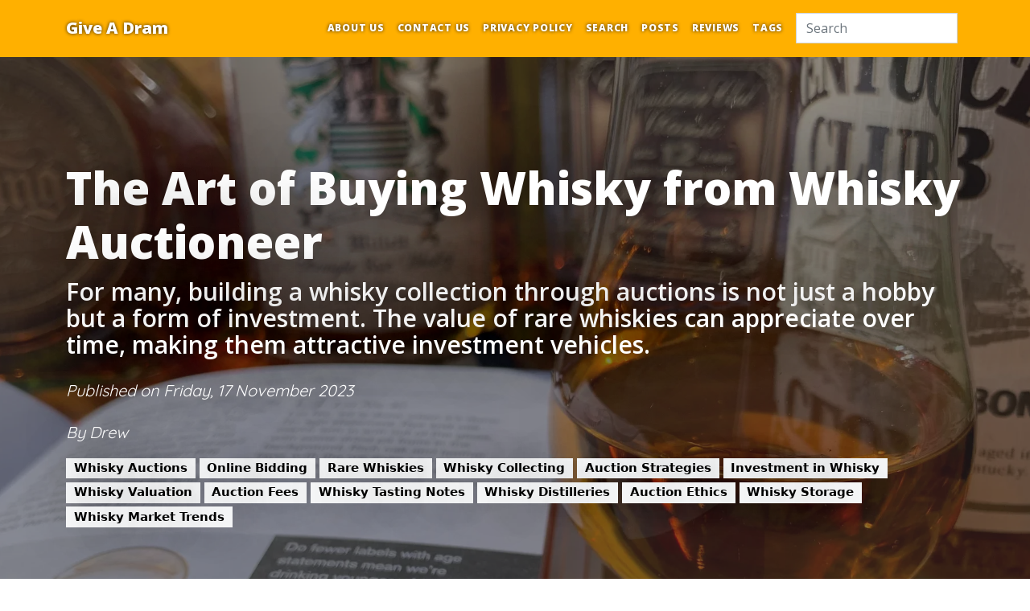

--- FILE ---
content_type: text/html
request_url: https://www.giveadram.net/posts/the-art-of-whisky-auctions
body_size: 7215
content:
<!DOCTYPE html>
<html lang="en">

<head>

  <meta charset="utf-8">
  <meta name="viewport" content="width=device-width, initial-scale=1, shrink-to-fit=no">
<meta http-equiv="Content-Security-Policy" content="
connect-src   localhost:5080 cdn.jsdelivr.net log.cookieyes.com cdn-cookieyes.com region1.google-analytics.com *.google-analytics.comgoogle.com pagead2.googlesyndication.com www.giveadram.net giveadram.net cdn.jsdelivr.net;
img-src  localhost:5080 follow.it giscus.app log.cookieyes.com cdn-cookieyes.com google.com pagead2.googlesyndication.com www.giveadram.net giveadram.net;
frame-src  localhost:5080 giscus.app googleads.g.doubleclick.net tpc.googlesyndication.com www.google.com google.com oogleads.g.doubleclick.net www.giveadram.net giveadram.net;
script-src 'self' 'unsafe-inline' 'unsafe-eval'  'interest-cohort' localhost:5080 cdn.jsdelivr.net giscus.app log.cookieyes.com cdn-cookieyes.com www.googletagmanager.com www.giveadram.net giveadram.net cdn.jsdelivr.net www.google.com google.com pagead2.googlesyndication.com partner.googleadservices.com tpc.googlesyndication.com www.googletagservices.com adservice.google.com adservice.google.ad adservice.google.ae adservice.google.com.af adservice.google.com.ag adservice.google.com.ai adservice.google.al adservice.google.am adservice.google.co.ao adservice.google.com.ar adservice.google.as adservice.google.at adservice.google.com.au adservice.google.az adservice.google.ba adservice.google.com.bd adservice.google.be adservice.google.bf adservice.google.bg adservice.google.com.bh adservice.google.bi adservice.google.bj adservice.google.com.bn adservice.google.com.bo adservice.google.com.br adservice.google.bs adservice.google.bt adservice.google.co.bw adservice.google.by adservice.google.com.bz adservice.google.ca adservice.google.cd adservice.google.cf adservice.google.cg adservice.google.ch adservice.google.ci adservice.google.co.ck adservice.google.cl adservice.google.cm adservice.google.cn adservice.google.com.co adservice.google.co.cr adservice.google.com.cu adservice.google.cv adservice.google.com.cy adservice.google.cz adservice.google.de adservice.google.dj adservice.google.dk adservice.google.dm adservice.google.com.do adservice.google.dz adservice.google.com.ec adservice.google.ee adservice.google.com.eg adservice.google.es adservice.google.com.et adservice.google.fi adservice.google.com.fj adservice.google.fm adservice.google.fr adservice.google.ga adservice.google.ge adservice.google.gg adservice.google.com.gh adservice.google.com.gi adservice.google.gl adservice.google.gm adservice.google.gr adservice.google.com.gt adservice.google.gy adservice.google.com.hk adservice.google.hn adservice.google.hr adservice.google.ht adservice.google.hu adservice.google.co.id adservice.google.ie adservice.google.co.il adservice.google.im adservice.google.co.in adservice.google.iq adservice.google.is adservice.google.it adservice.google.je adservice.google.com.jm adservice.google.jo adservice.google.co.jp adservice.google.co.ke adservice.google.com.kh adservice.google.ki adservice.google.kg adservice.google.co.kr adservice.google.com.kw adservice.google.kz adservice.google.la adservice.google.com.lb adservice.google.li adservice.google.lk adservice.google.co.ls adservice.google.lt adservice.google.lu adservice.google.lv adservice.google.com.ly adservice.google.co.ma adservice.google.md adservice.google.me adservice.google.mg adservice.google.mk adservice.google.ml adservice.google.com.mm adservice.google.mn adservice.google.ms adservice.google.com.mt adservice.google.mu adservice.google.mv adservice.google.mw adservice.google.com.mx adservice.google.com.my adservice.google.co.mz adservice.google.com.na adservice.google.com.ng adservice.google.com.ni adservice.google.ne adservice.google.nl adservice.google.no adservice.google.com.np adservice.google.nr adservice.google.nu adservice.google.co.nz adservice.google.com.om adservice.google.com.pa adservice.google.com.pe adservice.google.com.pg adservice.google.com.ph adservice.google.com.pk adservice.google.pl adservice.google.pn adservice.google.com.pr adservice.google.ps adservice.google.pt adservice.google.com.py adservice.google.com.qa adservice.google.ro adservice.google.ru adservice.google.rw adservice.google.com.sa adservice.google.com.sb adservice.google.sc adservice.google.se adservice.google.com.sg adservice.google.sh adservice.google.si adservice.google.sk adservice.google.com.sl adservice.google.sn adservice.google.so adservice.google.sm adservice.google.sr adservice.google.st adservice.google.com.sv adservice.google.td adservice.google.tg adservice.google.co.th adservice.google.com.tj adservice.google.tl adservice.google.tm adservice.google.tn adservice.google.to adservice.google.com.tr adservice.google.tt adservice.google.com.tw adservice.google.co.tz adservice.google.com.ua adservice.google.co.ug adservice.google.co.uk adservice.google.com.uy adservice.google.co.uz adservice.google.com.vc adservice.google.co.ve adservice.google.vg adservice.google.co.vi adservice.google.com.vn adservice.google.vu adservice.google.ws adservice.google.rs adservice.google.co.za adservice.google.co.zm adservice.google.co.zw adservice.google.cat
">
<meta name="google-adsense-account" content="ca-pub-4298735793192892">
    <meta name="description" content="Exploring English Whisky">
    <meta name="author" content="Drew">

  <title>Give A Dram, whisk[e]y and bourbon blog - The Art of Buying Whisky from Whisky Auctioneer</title>

  <link rel="canonical" href='https://www.giveadram.net/posts/the-art-of-whisky-auctions'>

      <link type="application/rss+xml" rel="alternate" title="Give A Dram, whisk[e]y and bourbon blog"
        href="/feed.rss" />
      <link type="application/atom+xml" rel="alternate" title="Give A Dram, whisk[e]y and bourbon blog"
        href="/feed.atom" />

  <meta name="application-name" content='Give A Dram, whisk[e]y and bourbon blog' />
  <meta name="msapplication-tooltip" content='Give A Dram, whisk[e]y and bourbon blog' />
  <meta name="msapplication-starturl" content='/' />

  <meta property="og:title" content='Give A Dram, whisk[e]y and bourbon blog - The Art of Buying Whisky from Whisky Auctioneer' />
    <meta property="og:image" content='/assets/images/bg-bourbon.webp' />
  <meta property="og:type" content="website" />
  <meta property="og:url" content='https://www.giveadram.net/posts/the-art-of-whisky-auctions' />

  <link rel="icon" href='/favicon.ico'>

  <!-- Custom fonts for this template -->
  <link href='/vendor/fontawesome-free/css/all.min.css' rel="stylesheet">
  <link href="https://fonts.googleapis.com/css2?family=Quicksand:wght@400;700&display=swap" rel="stylesheet"
    data-no-mirror>
  <link
    href="https://fonts.googleapis.com/css?family=Open+Sans:300italic,400italic,600italic,700italic,800italic,400,300,600,700,800&display=swap"
    rel="stylesheet" data-no-mirror>

  <!-- Styles for this template (also includes Bootstrap) -->
  <link href='/scss/clean-blog.css' rel="stylesheet">

  <script src="https://cdn.jsdelivr.net/npm/prismjs@1.29.0/components/prism-core.min.js"></script>
  <script src="https://cdn.jsdelivr.net/npm/prismjs@1.29.0/plugins/autoloader/prism-autoloader.min.js"
    data-no-mirror></script>
  <script src="https://cdn.jsdelivr.net/npm/quicklink@2.3.0/dist/quicklink.umd.js"></script>
  <link href="https://cdn.jsdelivr.net/npm/prismjs@1.29.0/themes/prism.css" rel="stylesheet">
  <!-- Google Tag Manager -->
<script>(function(w,d,s,l,i){w[l]=w[l]||[];w[l].push({'gtm.start':
new Date().getTime(),event:'gtm.js'});var f=d.getElementsByTagName(s)[0],
j=d.createElement(s),dl=l!='dataLayer'?'&l='+l:'';j.async=true;j.src=
'https://www.googletagmanager.com/gtm.js?id='+i+dl;f.parentNode.insertBefore(j,f);
})(window,document,'script','dataLayer','GTM-P3MN3NW');</script>
<!-- End Google Tag Manager -->

<!--- Google AdSense -->
<script async src="https://pagead2.googlesyndication.com/pagead/js/adsbygoogle.js?client=ca-pub-4298735793192892"
     crossorigin="anonymous"></script>
<!--- End Google AdSense -->

<!-- Start cookieyes banner --> <script id="cookieyes" type="text/javascript" src="https://cdn-cookieyes.com/client_data/8eb684c3b408177877077ad4/script.js"></script> <!-- End cookieyes banner -->
  


  

</head>

<body>
  <!-- Google Tag Manager (noscript) -->
  <noscript><iframe src="https://www.googletagmanager.com/ns.html?id=GTM-P3MN3NW" height="0" width="0"
      style="display:none;visibility:hidden"></iframe></noscript>
  <!-- End Google Tag Manager (noscript) -->

  <!-- Navigation -->
  <nav class="navbar navbar-expand-lg navbar-light fixed-top" id="mainNav">
  <div class="container">
    <a class="navbar-brand" href='/'>Give A Dram</a>
    <button class="navbar-toggler navbar-toggler-right" type="button" data-bs-toggle="collapse" data-bs-target="#navbarResponsive" aria-controls="navbarResponsive" aria-expanded="false" aria-label="Toggle navigation">
      Menu
      <i class="fas fa-bars"></i>
    </button>
    <div class="collapse navbar-collapse" id="navbarResponsive">
      <ul class="navbar-nav ms-auto">
          <li class="nav-item">
    <a class="nav-link" href="/pages/about-us">About Us</a>
  </li>
  <li class="nav-item">
    <a class="nav-link" href="/pages/contact-us">Contact Us</a>
  </li>
  <li class="nav-item">
    <a class="nav-link" href="/pages/privacy">Privacy Policy</a>
  </li>
  <li class="nav-item">
    <a class="nav-link" href="/search">Search</a>
  </li>
  <li class="nav-item">
    <a class="nav-link" href="/posts">Posts</a>
  </li>
  <li class="nav-item">
    <a class="nav-link" href="/reviews">Reviews</a>
  </li>
  <li class="nav-item">
    <a class="nav-link" href="/tags">Tags</a>
  </li>

          <li class="nav-item">
            <span class="nav-link">
              <form class="form-inline my-2 my-lg-0" action="/search" method="GET">
                <input class="form-control mr-sm-2" type="search" placeholder="Search" aria-label="Search" name="query">
                <input type="submit" hidden />
              </form>
            </span>
          </li>
      </ul>
    </div>
  </div>
</nav>


  <!-- Page Header -->
  <header class="masthead" style="background-image: url(&quot;/assets/images/bg-bourbon.webp&quot;)">
  <div class="container position-relative">
    <div class="row">
      <div class="col-md-12">
        <div class='post-heading'>
          <h1>
            The Art of Buying Whisky from Whisky Auctioneer
            <!----->
          </h1>
            <span class="subheading">For many, building a whisky collection through auctions is not just a hobby but a form of investment. The value of rare whiskies can appreciate over time, making them attractive investment vehicles.</span>
            <div class="meta">Published on Friday, 17 November 2023</div>
            <div class="meta">By Drew</div>
              <div class="mt-3">
                  <a href="/tags/whisky-auctions" class="badge text-bg-light"> Whisky Auctions</a>
                  <a href="/tags/online-bidding" class="badge text-bg-light"> Online Bidding</a>
                  <a href="/tags/rare-whiskies" class="badge text-bg-light"> Rare Whiskies</a>
                  <a href="/tags/whisky-collecting" class="badge text-bg-light"> Whisky Collecting</a>
                  <a href="/tags/auction-strategies" class="badge text-bg-light"> Auction Strategies</a>
                  <a href="/tags/investment-in-whisky" class="badge text-bg-light"> Investment in Whisky</a>
                  <a href="/tags/whisky-valuation" class="badge text-bg-light"> Whisky Valuation</a>
                  <a href="/tags/auction-fees" class="badge text-bg-light"> Auction Fees</a>
                  <a href="/tags/whisky-tasting-notes" class="badge text-bg-light"> Whisky Tasting Notes</a>
                  <a href="/tags/whisky-distilleries" class="badge text-bg-light"> Whisky Distilleries</a>
                  <a href="/tags/auction-ethics" class="badge text-bg-light"> Auction Ethics</a>
                  <a href="/tags/whisky-storage" class="badge text-bg-light"> Whisky Storage</a>
                  <a href="/tags/whisky-market-trends" class="badge text-bg-light"> Whisky Market Trends</a>
              </div>
        </div>
      </div>
    </div>
  </div>
</header>


  <!-- Main Content -->
  <div class="container">
    <div class="row">
      <div id="content" class="col-md-12">
        <h1 id="the-art-of-buying-whisky-from-whisky-auctioneer-a-comprehensive-guide">The Art of Buying Whisky from Whisky Auctioneer: A Comprehensive Guide</h1>
<p><img src="/assets/images/auction-hammer.webp" alt="auction hammer" /></p>
<p>Photo by <a href="https://www.pexels.com/&#64;sora-shimazaki/">Sora Shimazaki</a> on <a href="https://www.pexels.com/photo/wooden-gavel-on-wooden-surface-5668802/">Pexels</a></p>
<h2 id="introduction">Introduction</h2>
<p>My experience with whisky auctions began during the pandemic and has been on and off ever since. Like many of us, I reflected on my life and dreams while staying safe, wishing it was all just a dream. Having a job that could be continued from home, life slipped into a pattern, and exploring some of the things I enjoyed became part of the day. One small aspect was whisky and finding 'that' perfect bottle. Enter stage left: whisky auctions. Initially, I was wary of them and dug around the internet to see what horror stories there were. If you look hard enough, you'll find confirmation of whatever it is you thought, but my curiosity got the better of me, and I signed up to a couple of whisky auctions and a general auction website.</p>
<h2 id="understanding-whisky-auctioneer">Understanding Whisky Auctioneer</h2>
<p>Founded with a passion for whisky, Whisky Auctioneer has established itself as a leading authority in whisky auctions. The platform offers a seamless experience, showcasing a diverse range of whiskies, from well-known distilleries to rare, collectible bottles. Understanding how Whisky Auctioneer operates is crucial for anyone looking to delve into the world of whisky auctions.</p>
<h2 id="the-frequency-of-purchases">The Frequency of Purchases</h2>
<p>The frequency of purchasing bottles from Whisky Auctioneer varies among buyers. Factors such as personal interest, investment potential, and market trends play a significant role. While some buyers indulge in auctions sporadically, others are regular participants, keenly awaiting each auction to expand their collections or seek out rare finds.</p>
<h2 id="the-auction-process">The Auction Process</h2>
<p>Participating in a whisky auction is an exhilarating experience. From registering for an auction to placing that winning bid, each step is filled with anticipation. Bidders must be strategic, often requiring a deep understanding of whisky valuation and market trends to make informed bids.</p>
<h2 id="financial-aspects">Financial Aspects</h2>
<p>Buying whisky from an auctioneer like Whisky Auctioneer involves various financial considerations. Apart from the hammer price, buyers must be aware of additional fees, taxes, and shipping costs. Budgeting for these auctions requires a careful balance between passion and financial prudence.</p>
<h2 id="legal-and-ethical-considerations">Legal and Ethical Considerations</h2>
<p>Navigating the legal landscape of whisky auctions is crucial. Buyers must be aware of the legal restrictions and compliance requirements in their respective countries. Ethical considerations, particularly regarding counterfeit policies and buyer protection, are paramount in maintaining the integrity of the auction process.</p>
<h2 id="whisky-collection-and-investment">Whisky Collection and Investment</h2>
<p>For many, building a whisky collection through auctions is not just a hobby but a form of investment. The value of rare whiskies can appreciate over time, making them attractive investment vehicles. However, this requires a keen eye for detail and an understanding of the whisky market.</p>
<h2 id="user-experiences-and-reviews">User Experiences and Reviews</h2>
<p>The experiences of buyers at Whisky Auctioneer often highlight the platform's commitment to quality and customer satisfaction. Testimonials from seasoned buyers provide insights into the nuances of auction participation and the joys of acquiring rare whiskies.</p>
<h2 id="faqs">FAQs</h2>
<ol>
<li><p><strong>How often do auctions take place at Whisky Auctioneer?</strong></p>
<ul>
<li>Whisky Auctioneer typically conducts monthly auctions, offering a wide range of whiskies for bidding.</li>
</ul>
</li>
<li><p><strong>What types of whiskies can I find at Whisky Auctioneer?</strong></p>
<ul>
<li>From single malts to rare blends, the platform features an extensive selection, including limited editions and vintage bottles.</li>
</ul>
</li>
<li><p><strong>Are there any tips for first-time bidders?</strong></p>
<ul>
<li>Research, set a budget, and understand the value of the whiskies you're interested in to make informed bids.</li>
</ul>
</li>
<li><p><strong>How can I ensure the authenticity of a bottle?</strong></p>
<ul>
<li>Whisky Auctioneer adheres to strict counterfeit policies, ensuring the authenticity of each bottle auctioned.</li>
</ul>
</li>
<li><p><strong>What are the payment options available?</strong></p>
<ul>
<li>The platform accepts various payment methods, including credit/debit cards and bank transfers.</li>
</ul>
</li>
<li><p><strong>Can I participate in auctions from outside the UK?</strong></p>
<ul>
<li>Yes, international bidders are welcome, but be aware of shipping restrictions and additional costs.</li>
</ul>
</li>
<li><p><strong>How is the whisky shipped, and is it insured?</strong></p>
<ul>
<li>Whisky Auctioneer ensures secure and insured shipping, with options for storage and combined shipping for multiple purchases.</li>
</ul>
</li>
<li><p><strong>What happens if my bid is successful?</strong></p>
<ul>
<li>You'll receive a notification and invoice, after which payment and shipping arrangements can be made.</li>
</ul>
</li>
<li><p><strong>Can I sell my whisky collection through Whisky Auctioneer?</strong></p>
<ul>
<li>Yes, the platform offers comprehensive services for selling your whisky, whether it's a single bottle or an entire collection.</li>
</ul>
</li>
<li><p><strong>Is investing in whisky through auctions profitable?</strong></p>
<ul>
<li>While there's potential for profit, it requires market knowledge and an understanding of whisky valuation.</li>
</ul>
</li>
</ol>
<p>Certainly! Here are the URLs for the top ten whisky auctions around the world:</p>
<ol>
<li><p><strong>Whisky Auctioneer (Scotland, UK)</strong></p>
<ul>
<li><a href="https://www.whiskyauctioneer.com/">Whisky Auctioneer</a></li>
<li>Known for a wide range of whiskies, including rare and collectible bottles, Whisky Auctioneer is a leading platform for whisky auctions.</li>
</ul>
</li>
<li><p><strong>Bonhams Whisky Department (Global)</strong></p>
<ul>
<li><a href="https://www.bonhams.com/departments/WIN/">Bonhams Whisky Department</a></li>
<li>Bonhams, with its global presence, is renowned for high-profile auctions featuring rare and vintage whiskies.</li>
</ul>
</li>
<li><p><strong>Sotheby's Wine (Global)</strong></p>
<ul>
<li><a href="https://www.sothebys.com/en/departments/wine">Sotheby's Wine</a></li>
<li>Sotheby's, a prestigious auction house, holds significant whisky auctions, often featuring exceptionally rare bottles and collections.</li>
</ul>
</li>
<li><p><strong>Christie's (Global)</strong></p>
<ul>
<li><a href="https://www.christies.com/departments/Wine-and-Spirits-3-1.aspx">Christie's Wine &amp; Spirits</a></li>
<li>Christie's, with its international reach, conducts auctions that include rare whiskies, appealing to collectors worldwide.</li>
</ul>
</li>
<li><p><strong>McTear's Auctioneers (Glasgow, Scotland)</strong></p>
<ul>
<li><a href="https://www.mctears.co.uk/auction/search/?au=3">McTear's Auctioneers</a></li>
<li>Specializing in Scottish whiskies, McTear's is known for its dedicated whisky auctions, offering a range of single malts and blends.</li>
</ul>
</li>
<li><p><strong>Zachys (USA and Hong Kong)</strong></p>
<ul>
<li><a href="https://www.zachys.com/auctions/">Zachys Wine Auctions</a></li>
<li>Zachys, with locations in the USA and Hong Kong, is a prominent name in wine and spirits auctions, including high-quality whiskies.</li>
</ul>
</li>
<li><p><strong>Catawiki (Online, Netherlands)</strong></p>
<ul>
<li><a href="https://www.catawiki.com/en/a/th/whisky">Catawiki Whisky Auctions</a></li>
<li>Catawiki hosts online auctions that feature a variety of whiskies, from modern releases to vintage bottles.</li>
</ul>
</li>
<li><p><strong>Whisky Hammer (Scotland, UK)</strong></p>
<ul>
<li><a href="https://www.whiskyhammer.com/">Whisky Hammer</a></li>
<li>A family-run auction service, Whisky Hammer offers a personal touch to the auction experience, featuring a range of whiskies from around the world.</li>
</ul>
</li>
<li><p><strong>Scotch Whisky Auctions (Glasgow, Scotland)</strong></p>
<ul>
<li><a href="https://www.scotchwhiskyauctions.com/">Scotch Whisky Auctions</a></li>
<li>Based in Glasgow, this auction house is dedicated to Scotch whiskies, ranging from affordable bottles to rare and aged spirits.</li>
</ul>
</li>
<li><p><strong>Wright Marshall (Knutsford, UK)</strong></p>
<ul>
<li><a href="https://www.wrightmarshall.co.uk/fine-art-antiques/">Wright Marshall Fine Art &amp; Antiques</a></li>
<li>Wright Marshall's fine wine and spirits auctions include a selection of quality whiskies, appealing to a broad range of collectors.</li>
</ul>
</li>
</ol>
<p>These websites offer a gateway to some of the most prestigious whisky auctions globally, where enthusiasts and collectors can explore and bid on a wide range of whiskies, from rare and vintage to contemporary and limited editions.</p>
<h2 id="conclusion">Conclusion</h2>
<p>Whisky Auctioneer offers a unique and thrilling way to explore the world of whisky. Whether you're a seasoned collector or a newcomer, the platform provides an accessible gateway to a diverse range of whiskies. As the whisky market continues to evolve, platforms like Whisky Auctioneer play a crucial role in shaping the future of whisky collecting and investment.</p>
<h2 id="relevant-external-links">Relevant External Links</h2>
<ul>
<li><a href="https://www.whiskyadvocate.com/">Expert Insights on Whisky Trends</a></li>
<li><a href="https://www.scotch-whisky.org.uk/">Understanding Scotch Whisky Regulations</a></li>
<li><a href="https://www.whiskymag.com/">Whisky Reviews and Ratings</a></li>
<li><a href="https://www.distillerytrail.com/">Exploring Whisky Distilleries</a></li>
<li><a href="https://www.whiskyinvestdirect.com/">Investing in Whisky</a></li>
<li><a href="https://www.thewhiskyexchange.com/">Buying Whisky Online</a></li>
<li><a href="https://www.whiskyfoundation.com/">Rare Whisky Collections</a></li>
<li><a href="https://www.masterofmalt.com/">Whisky Tasting and Sampling</a></li>
<li><a href="https://www.whiskyauctioneer.com/">Current Whisky Auctions</a></li>
<li><a href="https://www.whisky.com/">Whisky Education and Information</a></li>
</ul>


        

      </div>
    </div>
  <div id="comments-container" class="row">
    <script src="https://giscus.app/client.js"
        data-repo='juryrigcoder/giscus-chat'
        data-repo-id='R_kgDOKpNWQA'
        data-category-id='DIC_kwDOKpNWQM4Car0s'
        data-mapping="pathname"
        data-strict="0"
        data-reactions-enabled="1"
        data-emit-metadata="0"
        data-input-position="top"
        data-theme="light"
        data-lang="en"
        data-loading="lazy"
        crossorigin="anonymous"
        async>
</script>

  </div>
  </div>

  <hr>

  <!-- Footer -->
  <footer>
  <div class="container">
    <div class="row">
      <div class="col-md-12 text-center">
          <p class="text-center small text-muted">Originally published at <a href='https://www.giveadram.net/posts/the-art-of-whisky-auctions'>https://www.giveadram.net/posts/the-art-of-whisky-auctions</a>.</p>
          <br />
        <p class="copyright">Copyright &#xA9; 2024</p>

        <br />
          <div class="text-center">
    <a href="https://www.facebook.com/giveadram"><i class="fa-brands fa-facebook fa-2x" aria-hidden="true" aria-label="Click to go to the give a dram Facebook page"></i></a>
    <a href="https://twitter.com/giveadram"><i class="fa-brands fa-twitter-square fa-2x" aria-hidden="true" aria-label="Click to go to the give a dram Twitter feed"></i></a>
    <a href="https://www.instagram.com/give_a_dram/"><i class="fa-brands fa-instagram fa-2x" aria-hidden="true" aria-label="Click to go to the give a dram Instagram feed"></i></a>
    <a href="https://www.tiktok.com/@giveadram"><i class="fa-brands fa-tiktok fa-2x" aria-hidden="true" aria-label="Click to go to the give a dram TikTok feed"></i></a>
    <a href="https://www.threads.net/@give_a_dram"><i class="fa-brands fa-square-threads" aria-hidden="true" aria-label="Click to go to the give a dram Threads feed"></i></a>
    <a href="https://www.youtube.com/@giveadram"><i class="fa-brands fa-youtube fa-2x" aria-hidden="true" aria-label="Click to go to the give a dram YouTube feed"></i></a>
</div>

        <br />
        <ul class="list-inline text-center small">
            <li class="list-inline-item">
              <a href="/feed.rss" aria-label="RSS feed link"><i class="fa fa-rss"></i> RSS Feed</a>
            </li>
            <li class="list-inline-item">
                  <a href="/feed.atom" aria-label="Atom feed link"><i class="fa fa-rss"></i> Atom Feed</a>
            </li>
          <li>
            <br/>
            <a href="https://www.giveadram.net/sitemap.xml" aria-label="Sitemap link">Sitemap</a>
          </li>
          <li>
            <br/>
            <a href="https://follow.it/give-a-dram-whisky-and-bourbon-blog?leanpub">follow us</a>
          </li>
        </ul>
      </div>
    </div>
  </div>
</footer>


  <!-- Scripts -->
  <script src='/vendor/bootstrap/js/bootstrap.bundle.min.js'></script>
  <script src='/vendor/startbootstrap-clean-blog/js/scripts.js'></script>
  <script src='/js/clean-blog.js'></script>
  

  

</body>

</html>


--- FILE ---
content_type: text/css
request_url: https://www.giveadram.net/scss/clean-blog.css
body_size: 30658
content:
/*! Bootstrap  v5.2.2 (https://getbootstrap.com/) Copyright 2011-2022 The Bootstrap Authors Copyright 2011-2022 Twitter, Inc. Licensed under MIT (https://github.com/twbs/bootstrap/blob/main/LICENSE) */
:root { --bs-blue: #0d6efd; --bs-indigo: #6610f2; --bs-purple: #6f42c1; --bs-pink: #d63384; --bs-red: #dc3545; --bs-orange: #fd7e14; --bs-yellow: #ffc107; --bs-green: #198754; --bs-teal: #0085A1; --bs-cyan: #0dcaf0; --bs-black: #000; --bs-white: #fff; --bs-gray: #6c757d; --bs-gray-dark: #343a40; --bs-gray-100: #f8f9fa; --bs-gray-200: #e9ecef; --bs-gray-300: #dee2e6; --bs-gray-400: #ced4da; --bs-gray-500: #adb5bd; --bs-gray-600: #6c757d; --bs-gray-700: #495057; --bs-gray-800: #343a40; --bs-gray-900: #212529; --bs-primary: #0085A1; --bs-secondary: #6c757d; --bs-success: #198754; --bs-info: #0dcaf0; --bs-warning: #ffc107; --bs-danger: #dc3545; --bs-light: #f8f9fa; --bs-dark: #212529; --bs-primary-rgb: 0, 133, 161; --bs-secondary-rgb: 108, 117, 125; --bs-success-rgb: 25, 135, 84; --bs-info-rgb: 13, 202, 240; --bs-warning-rgb: 255, 193, 7; --bs-danger-rgb: 220, 53, 69; --bs-light-rgb: 248, 249, 250; --bs-dark-rgb: 33, 37, 41; --bs-white-rgb: 255, 255, 255; --bs-black-rgb: 0, 0, 0; --bs-body-color-rgb: 33, 37, 41; --bs-body-bg-rgb: 255, 255, 255; --bs-font-sans-serif: system-ui, -apple-system, "Segoe UI", Roboto, "Helvetica Neue", "Noto Sans", "Liberation Sans", Arial, sans-serif, "Apple Color Emoji", "Segoe UI Emoji", "Segoe UI Symbol", "Noto Color Emoji"; --bs-font-monospace: SFMono-Regular, Menlo, Monaco, Consolas, "Liberation Mono", "Courier New", monospace; --bs-gradient: linear-gradient(180deg, rgba(255, 255, 255, 0.15), rgba(255, 255, 255, 0)); --bs-body-font-family: Quicksand, -apple-system, BlinkMacSystemFont, Segoe UI, Roboto, Helvetica Neue, Arial, sans-serif, Apple Color Emoji, Segoe UI Emoji, Segoe UI Symbol, Noto Color Emoji; --bs-body-font-size: 1rem; --bs-body-font-weight: 400; --bs-body-line-height: 1.5; --bs-body-color: #212529; --bs-body-bg: #fff; --bs-border-width: 1px; --bs-border-style: solid; --bs-border-color: #dee2e6; --bs-border-color-translucent: rgba(0, 0, 0, 0.175); --bs-border-radius: 0.375rem; --bs-border-radius-sm: 0.25rem; --bs-border-radius-lg: 0.5rem; --bs-border-radius-xl: 1rem; --bs-border-radius-2xl: 2rem; --bs-border-radius-pill: 50rem; --bs-link-color: #212529; --bs-link-hover-color: #0085A1; --bs-code-color: #d63384; --bs-highlight-bg: #fff3cd; }

*, *::before, *::after { box-sizing: border-box; }

@media (prefers-reduced-motion: no-preference) { :root { scroll-behavior: smooth; } }

body { margin: 0; font-family: var(--bs-body-font-family); font-size: var(--bs-body-font-size); font-weight: var(--bs-body-font-weight); line-height: var(--bs-body-line-height); color: var(--bs-body-color); text-align: var(--bs-body-text-align); background-color: var(--bs-body-bg); -webkit-text-size-adjust: 100%; -webkit-tap-highlight-color: rgba(0, 0, 0, 0); }

hr { margin: 1rem 0; color: inherit; border: 0; border-top: 1px solid; opacity: 0.25; }

h1, .h1, h2, .h2, h3, .h3, h4, .h4, h5, .h5, h6, .h6 { margin-top: 0; margin-bottom: 0.5rem; font-family: "Open Sans", -apple-system, BlinkMacSystemFont, "Segoe UI", Roboto, "Helvetica Neue", Arial, sans-serif, "Apple Color Emoji", "Segoe UI Emoji", "Segoe UI Symbol", "Noto Color Emoji"; font-weight: 800; line-height: 1.2; }

h1, .h1 { font-size: calc(1.375rem + 1.5vw); }

@media (min-width: 1200px) { h1, .h1 { font-size: 2.5rem; } }

h2, .h2 { font-size: calc(1.325rem + 0.9vw); }

@media (min-width: 1200px) { h2, .h2 { font-size: 2rem; } }

h3, .h3 { font-size: calc(1.3rem + 0.6vw); }

@media (min-width: 1200px) { h3, .h3 { font-size: 1.75rem; } }

h4, .h4 { font-size: calc(1.275rem + 0.3vw); }

@media (min-width: 1200px) { h4, .h4 { font-size: 1.5rem; } }

h5, .h5 { font-size: 1.25rem; }

h6, .h6 { font-size: 1rem; }

p { margin-top: 0; margin-bottom: 1rem; }

abbr[title] { text-decoration: underline dotted; cursor: help; text-decoration-skip-ink: none; }

address { margin-bottom: 1rem; font-style: normal; line-height: inherit; }

ol, ul { padding-left: 2rem; }

ol, ul, dl { margin-top: 0; margin-bottom: 1rem; }

ol ol, ul ul, ol ul, ul ol { margin-bottom: 0; }

dt { font-weight: 700; }

dd { margin-bottom: .5rem; margin-left: 0; }

blockquote { margin: 0 0 1rem; }

b, strong { font-weight: bolder; }

small, .small { font-size: 0.875em; }

mark, .mark { padding: 0.1875em; background-color: var(--bs-highlight-bg); }

sub, sup { position: relative; font-size: 0.75em; line-height: 0; vertical-align: baseline; }

sub { bottom: -.25em; }

sup { top: -.5em; }

a { color: var(--bs-link-color); text-decoration: none; }

a:hover { color: var(--bs-link-hover-color); }

a:not([href]):not([class]), a:not([href]):not([class]):hover { color: inherit; text-decoration: none; }

pre, code, kbd, samp { font-family: var(--bs-font-monospace); font-size: 1em; }

pre { display: block; margin-top: 0; margin-bottom: 1rem; overflow: auto; font-size: 0.875em; }

pre code { font-size: inherit; color: inherit; word-break: normal; }

code { font-size: 0.875em; color: var(--bs-code-color); word-wrap: break-word; }

a > code { color: inherit; }

kbd { padding: 0.1875rem 0.375rem; font-size: 0.875em; color: var(--bs-body-bg); background-color: var(--bs-body-color); }

kbd kbd { padding: 0; font-size: 1em; }

figure { margin: 0 0 1rem; }

img, svg { vertical-align: middle; }

table { caption-side: bottom; border-collapse: collapse; }

caption { padding-top: 0.5rem; padding-bottom: 0.5rem; color: #6c757d; text-align: left; }

th { text-align: inherit; text-align: -webkit-match-parent; }

thead, tbody, tfoot, tr, td, th { border-color: inherit; border-style: solid; border-width: 0; }

label { display: inline-block; }

button { border-radius: 0; }

button:focus:not(:focus-visible) { outline: 0; }

input, button, select, optgroup, textarea { margin: 0; font-family: inherit; font-size: inherit; line-height: inherit; }

button, select { text-transform: none; }

[role="button"] { cursor: pointer; }

select { word-wrap: normal; }

select:disabled { opacity: 1; }

[list]:not([type="date"]):not([type="datetime-local"]):not([type="month"]):not([type="week"]):not([type="time"])::-webkit-calendar-picker-indicator { display: none !important; }

button, [type="button"], [type="reset"], [type="submit"] { -webkit-appearance: button; }

button:not(:disabled), [type="button"]:not(:disabled), [type="reset"]:not(:disabled), [type="submit"]:not(:disabled) { cursor: pointer; }

::-moz-focus-inner { padding: 0; border-style: none; }

textarea { resize: vertical; }

fieldset { min-width: 0; padding: 0; margin: 0; border: 0; }

legend { float: left; width: 100%; padding: 0; margin-bottom: 0.5rem; font-size: calc(1.275rem + 0.3vw); line-height: inherit; }

@media (min-width: 1200px) { legend { font-size: 1.5rem; } }

legend + * { clear: left; }

::-webkit-datetime-edit-fields-wrapper, ::-webkit-datetime-edit-text, ::-webkit-datetime-edit-minute, ::-webkit-datetime-edit-hour-field, ::-webkit-datetime-edit-day-field, ::-webkit-datetime-edit-month-field, ::-webkit-datetime-edit-year-field { padding: 0; }

::-webkit-inner-spin-button { height: auto; }

[type="search"] { outline-offset: -2px; -webkit-appearance: textfield; }

/* rtl:raw: [type="tel"], [type="url"], [type="email"], [type="number"] { direction: ltr; } */
::-webkit-search-decoration { -webkit-appearance: none; }

::-webkit-color-swatch-wrapper { padding: 0; }

::file-selector-button { font: inherit; -webkit-appearance: button; }

output { display: inline-block; }

iframe { border: 0; }

summary { display: list-item; cursor: pointer; }

progress { vertical-align: baseline; }

[hidden] { display: none !important; }

.lead { font-size: 1.25rem; font-weight: 300; }

.display-1 { font-size: calc(1.625rem + 4.5vw); font-weight: 300; line-height: 1.2; }

@media (min-width: 1200px) { .display-1 { font-size: 5rem; } }

.display-2 { font-size: calc(1.575rem + 3.9vw); font-weight: 300; line-height: 1.2; }

@media (min-width: 1200px) { .display-2 { font-size: 4.5rem; } }

.display-3 { font-size: calc(1.525rem + 3.3vw); font-weight: 300; line-height: 1.2; }

@media (min-width: 1200px) { .display-3 { font-size: 4rem; } }

.display-4 { font-size: calc(1.475rem + 2.7vw); font-weight: 300; line-height: 1.2; }

@media (min-width: 1200px) { .display-4 { font-size: 3.5rem; } }

.display-5 { font-size: calc(1.425rem + 2.1vw); font-weight: 300; line-height: 1.2; }

@media (min-width: 1200px) { .display-5 { font-size: 3rem; } }

.display-6 { font-size: calc(1.375rem + 1.5vw); font-weight: 300; line-height: 1.2; }

@media (min-width: 1200px) { .display-6 { font-size: 2.5rem; } }

.list-unstyled { padding-left: 0; list-style: none; }

.list-inline { padding-left: 0; list-style: none; }

.list-inline-item { display: inline-block; }

.list-inline-item:not(:last-child) { margin-right: 0.5rem; }

.initialism { font-size: 0.875em; text-transform: uppercase; }

.blockquote { margin-bottom: 1rem; font-size: 1.25rem; }

.blockquote > :last-child { margin-bottom: 0; }

.blockquote-footer { margin-top: -1rem; margin-bottom: 1rem; font-size: 0.875em; color: #6c757d; }

.blockquote-footer::before { content: "\2014\00A0"; }

.img-fluid { max-width: 100%; height: auto; }

.img-thumbnail { padding: 0.25rem; background-color: #fff; border: 1px solid var(--bs-border-color); max-width: 100%; height: auto; }

.figure { display: inline-block; }

.figure-img { margin-bottom: 0.5rem; line-height: 1; }

.figure-caption { font-size: 0.875em; color: #6c757d; }

.container, .container-fluid, .container-sm, .container-md, .container-lg, .container-xl, .container-xxl { --bs-gutter-x: 1.5rem; --bs-gutter-y: 0; width: 100%; padding-right: calc(var(--bs-gutter-x) * .5); padding-left: calc(var(--bs-gutter-x) * .5); margin-right: auto; margin-left: auto; }

@media (min-width: 576px) { .container, .container-sm { max-width: 540px; } }

@media (min-width: 768px) { .container, .container-sm, .container-md { max-width: 720px; } }

@media (min-width: 992px) { .container, .container-sm, .container-md, .container-lg { max-width: 960px; } }

@media (min-width: 1200px) { .container, .container-sm, .container-md, .container-lg, .container-xl { max-width: 1140px; } }

@media (min-width: 1400px) { .container, .container-sm, .container-md, .container-lg, .container-xl, .container-xxl { max-width: 1320px; } }

.row { --bs-gutter-x: 1.5rem; --bs-gutter-y: 0; display: flex; flex-wrap: wrap; margin-top: calc(-1 * var(--bs-gutter-y)); margin-right: calc(-.5 * var(--bs-gutter-x)); margin-left: calc(-.5 * var(--bs-gutter-x)); }

.row > * { flex-shrink: 0; width: 100%; max-width: 100%; padding-right: calc(var(--bs-gutter-x) * .5); padding-left: calc(var(--bs-gutter-x) * .5); margin-top: var(--bs-gutter-y); }

.col { flex: 1 0 0%; }

.row-cols-auto > * { flex: 0 0 auto; width: auto; }

.row-cols-1 > * { flex: 0 0 auto; width: 100%; }

.row-cols-2 > * { flex: 0 0 auto; width: 50%; }

.row-cols-3 > * { flex: 0 0 auto; width: 33.33333%; }

.row-cols-4 > * { flex: 0 0 auto; width: 25%; }

.row-cols-5 > * { flex: 0 0 auto; width: 20%; }

.row-cols-6 > * { flex: 0 0 auto; width: 16.66667%; }

.col-auto { flex: 0 0 auto; width: auto; }

.col-1 { flex: 0 0 auto; width: 8.33333%; }

.col-2 { flex: 0 0 auto; width: 16.66667%; }

.col-3 { flex: 0 0 auto; width: 25%; }

.col-4 { flex: 0 0 auto; width: 33.33333%; }

.col-5 { flex: 0 0 auto; width: 41.66667%; }

.col-6 { flex: 0 0 auto; width: 50%; }

.col-7 { flex: 0 0 auto; width: 58.33333%; }

.col-8 { flex: 0 0 auto; width: 66.66667%; }

.col-9 { flex: 0 0 auto; width: 75%; }

.col-10 { flex: 0 0 auto; width: 83.33333%; }

.col-11 { flex: 0 0 auto; width: 91.66667%; }

.col-12 { flex: 0 0 auto; width: 100%; }

.offset-1 { margin-left: 8.33333%; }

.offset-2 { margin-left: 16.66667%; }

.offset-3 { margin-left: 25%; }

.offset-4 { margin-left: 33.33333%; }

.offset-5 { margin-left: 41.66667%; }

.offset-6 { margin-left: 50%; }

.offset-7 { margin-left: 58.33333%; }

.offset-8 { margin-left: 66.66667%; }

.offset-9 { margin-left: 75%; }

.offset-10 { margin-left: 83.33333%; }

.offset-11 { margin-left: 91.66667%; }

.g-0, .gx-0 { --bs-gutter-x: 0; }

.g-0, .gy-0 { --bs-gutter-y: 0; }

.g-1, .gx-1 { --bs-gutter-x: 0.25rem; }

.g-1, .gy-1 { --bs-gutter-y: 0.25rem; }

.g-2, .gx-2 { --bs-gutter-x: 0.5rem; }

.g-2, .gy-2 { --bs-gutter-y: 0.5rem; }

.g-3, .gx-3 { --bs-gutter-x: 1rem; }

.g-3, .gy-3 { --bs-gutter-y: 1rem; }

.g-4, .gx-4 { --bs-gutter-x: 1.5rem; }

.g-4, .gy-4 { --bs-gutter-y: 1.5rem; }

.g-5, .gx-5 { --bs-gutter-x: 3rem; }

.g-5, .gy-5 { --bs-gutter-y: 3rem; }

@media (min-width: 576px) { .col-sm { flex: 1 0 0%; }
  .row-cols-sm-auto > * { flex: 0 0 auto; width: auto; }
  .row-cols-sm-1 > * { flex: 0 0 auto; width: 100%; }
  .row-cols-sm-2 > * { flex: 0 0 auto; width: 50%; }
  .row-cols-sm-3 > * { flex: 0 0 auto; width: 33.33333%; }
  .row-cols-sm-4 > * { flex: 0 0 auto; width: 25%; }
  .row-cols-sm-5 > * { flex: 0 0 auto; width: 20%; }
  .row-cols-sm-6 > * { flex: 0 0 auto; width: 16.66667%; }
  .col-sm-auto { flex: 0 0 auto; width: auto; }
  .col-sm-1 { flex: 0 0 auto; width: 8.33333%; }
  .col-sm-2 { flex: 0 0 auto; width: 16.66667%; }
  .col-sm-3 { flex: 0 0 auto; width: 25%; }
  .col-sm-4 { flex: 0 0 auto; width: 33.33333%; }
  .col-sm-5 { flex: 0 0 auto; width: 41.66667%; }
  .col-sm-6 { flex: 0 0 auto; width: 50%; }
  .col-sm-7 { flex: 0 0 auto; width: 58.33333%; }
  .col-sm-8 { flex: 0 0 auto; width: 66.66667%; }
  .col-sm-9 { flex: 0 0 auto; width: 75%; }
  .col-sm-10 { flex: 0 0 auto; width: 83.33333%; }
  .col-sm-11 { flex: 0 0 auto; width: 91.66667%; }
  .col-sm-12 { flex: 0 0 auto; width: 100%; }
  .offset-sm-0 { margin-left: 0; }
  .offset-sm-1 { margin-left: 8.33333%; }
  .offset-sm-2 { margin-left: 16.66667%; }
  .offset-sm-3 { margin-left: 25%; }
  .offset-sm-4 { margin-left: 33.33333%; }
  .offset-sm-5 { margin-left: 41.66667%; }
  .offset-sm-6 { margin-left: 50%; }
  .offset-sm-7 { margin-left: 58.33333%; }
  .offset-sm-8 { margin-left: 66.66667%; }
  .offset-sm-9 { margin-left: 75%; }
  .offset-sm-10 { margin-left: 83.33333%; }
  .offset-sm-11 { margin-left: 91.66667%; }
  .g-sm-0, .gx-sm-0 { --bs-gutter-x: 0; }
  .g-sm-0, .gy-sm-0 { --bs-gutter-y: 0; }
  .g-sm-1, .gx-sm-1 { --bs-gutter-x: 0.25rem; }
  .g-sm-1, .gy-sm-1 { --bs-gutter-y: 0.25rem; }
  .g-sm-2, .gx-sm-2 { --bs-gutter-x: 0.5rem; }
  .g-sm-2, .gy-sm-2 { --bs-gutter-y: 0.5rem; }
  .g-sm-3, .gx-sm-3 { --bs-gutter-x: 1rem; }
  .g-sm-3, .gy-sm-3 { --bs-gutter-y: 1rem; }
  .g-sm-4, .gx-sm-4 { --bs-gutter-x: 1.5rem; }
  .g-sm-4, .gy-sm-4 { --bs-gutter-y: 1.5rem; }
  .g-sm-5, .gx-sm-5 { --bs-gutter-x: 3rem; }
  .g-sm-5, .gy-sm-5 { --bs-gutter-y: 3rem; } }

@media (min-width: 768px) { .col-md { flex: 1 0 0%; }
  .row-cols-md-auto > * { flex: 0 0 auto; width: auto; }
  .row-cols-md-1 > * { flex: 0 0 auto; width: 100%; }
  .row-cols-md-2 > * { flex: 0 0 auto; width: 50%; }
  .row-cols-md-3 > * { flex: 0 0 auto; width: 33.33333%; }
  .row-cols-md-4 > * { flex: 0 0 auto; width: 25%; }
  .row-cols-md-5 > * { flex: 0 0 auto; width: 20%; }
  .row-cols-md-6 > * { flex: 0 0 auto; width: 16.66667%; }
  .col-md-auto { flex: 0 0 auto; width: auto; }
  .col-md-1 { flex: 0 0 auto; width: 8.33333%; }
  .col-md-2 { flex: 0 0 auto; width: 16.66667%; }
  .col-md-3 { flex: 0 0 auto; width: 25%; }
  .col-md-4 { flex: 0 0 auto; width: 33.33333%; }
  .col-md-5 { flex: 0 0 auto; width: 41.66667%; }
  .col-md-6 { flex: 0 0 auto; width: 50%; }
  .col-md-7 { flex: 0 0 auto; width: 58.33333%; }
  .col-md-8 { flex: 0 0 auto; width: 66.66667%; }
  .col-md-9 { flex: 0 0 auto; width: 75%; }
  .col-md-10 { flex: 0 0 auto; width: 83.33333%; }
  .col-md-11 { flex: 0 0 auto; width: 91.66667%; }
  .col-md-12 { flex: 0 0 auto; width: 100%; }
  .offset-md-0 { margin-left: 0; }
  .offset-md-1 { margin-left: 8.33333%; }
  .offset-md-2 { margin-left: 16.66667%; }
  .offset-md-3 { margin-left: 25%; }
  .offset-md-4 { margin-left: 33.33333%; }
  .offset-md-5 { margin-left: 41.66667%; }
  .offset-md-6 { margin-left: 50%; }
  .offset-md-7 { margin-left: 58.33333%; }
  .offset-md-8 { margin-left: 66.66667%; }
  .offset-md-9 { margin-left: 75%; }
  .offset-md-10 { margin-left: 83.33333%; }
  .offset-md-11 { margin-left: 91.66667%; }
  .g-md-0, .gx-md-0 { --bs-gutter-x: 0; }
  .g-md-0, .gy-md-0 { --bs-gutter-y: 0; }
  .g-md-1, .gx-md-1 { --bs-gutter-x: 0.25rem; }
  .g-md-1, .gy-md-1 { --bs-gutter-y: 0.25rem; }
  .g-md-2, .gx-md-2 { --bs-gutter-x: 0.5rem; }
  .g-md-2, .gy-md-2 { --bs-gutter-y: 0.5rem; }
  .g-md-3, .gx-md-3 { --bs-gutter-x: 1rem; }
  .g-md-3, .gy-md-3 { --bs-gutter-y: 1rem; }
  .g-md-4, .gx-md-4 { --bs-gutter-x: 1.5rem; }
  .g-md-4, .gy-md-4 { --bs-gutter-y: 1.5rem; }
  .g-md-5, .gx-md-5 { --bs-gutter-x: 3rem; }
  .g-md-5, .gy-md-5 { --bs-gutter-y: 3rem; } }

@media (min-width: 992px) { .col-lg { flex: 1 0 0%; }
  .row-cols-lg-auto > * { flex: 0 0 auto; width: auto; }
  .row-cols-lg-1 > * { flex: 0 0 auto; width: 100%; }
  .row-cols-lg-2 > * { flex: 0 0 auto; width: 50%; }
  .row-cols-lg-3 > * { flex: 0 0 auto; width: 33.33333%; }
  .row-cols-lg-4 > * { flex: 0 0 auto; width: 25%; }
  .row-cols-lg-5 > * { flex: 0 0 auto; width: 20%; }
  .row-cols-lg-6 > * { flex: 0 0 auto; width: 16.66667%; }
  .col-lg-auto { flex: 0 0 auto; width: auto; }
  .col-lg-1 { flex: 0 0 auto; width: 8.33333%; }
  .col-lg-2 { flex: 0 0 auto; width: 16.66667%; }
  .col-lg-3 { flex: 0 0 auto; width: 25%; }
  .col-lg-4 { flex: 0 0 auto; width: 33.33333%; }
  .col-lg-5 { flex: 0 0 auto; width: 41.66667%; }
  .col-lg-6 { flex: 0 0 auto; width: 50%; }
  .col-lg-7 { flex: 0 0 auto; width: 58.33333%; }
  .col-lg-8 { flex: 0 0 auto; width: 66.66667%; }
  .col-lg-9 { flex: 0 0 auto; width: 75%; }
  .col-lg-10 { flex: 0 0 auto; width: 83.33333%; }
  .col-lg-11 { flex: 0 0 auto; width: 91.66667%; }
  .col-lg-12 { flex: 0 0 auto; width: 100%; }
  .offset-lg-0 { margin-left: 0; }
  .offset-lg-1 { margin-left: 8.33333%; }
  .offset-lg-2 { margin-left: 16.66667%; }
  .offset-lg-3 { margin-left: 25%; }
  .offset-lg-4 { margin-left: 33.33333%; }
  .offset-lg-5 { margin-left: 41.66667%; }
  .offset-lg-6 { margin-left: 50%; }
  .offset-lg-7 { margin-left: 58.33333%; }
  .offset-lg-8 { margin-left: 66.66667%; }
  .offset-lg-9 { margin-left: 75%; }
  .offset-lg-10 { margin-left: 83.33333%; }
  .offset-lg-11 { margin-left: 91.66667%; }
  .g-lg-0, .gx-lg-0 { --bs-gutter-x: 0; }
  .g-lg-0, .gy-lg-0 { --bs-gutter-y: 0; }
  .g-lg-1, .gx-lg-1 { --bs-gutter-x: 0.25rem; }
  .g-lg-1, .gy-lg-1 { --bs-gutter-y: 0.25rem; }
  .g-lg-2, .gx-lg-2 { --bs-gutter-x: 0.5rem; }
  .g-lg-2, .gy-lg-2 { --bs-gutter-y: 0.5rem; }
  .g-lg-3, .gx-lg-3 { --bs-gutter-x: 1rem; }
  .g-lg-3, .gy-lg-3 { --bs-gutter-y: 1rem; }
  .g-lg-4, .gx-lg-4 { --bs-gutter-x: 1.5rem; }
  .g-lg-4, .gy-lg-4 { --bs-gutter-y: 1.5rem; }
  .g-lg-5, .gx-lg-5 { --bs-gutter-x: 3rem; }
  .g-lg-5, .gy-lg-5 { --bs-gutter-y: 3rem; } }

@media (min-width: 1200px) { .col-xl { flex: 1 0 0%; }
  .row-cols-xl-auto > * { flex: 0 0 auto; width: auto; }
  .row-cols-xl-1 > * { flex: 0 0 auto; width: 100%; }
  .row-cols-xl-2 > * { flex: 0 0 auto; width: 50%; }
  .row-cols-xl-3 > * { flex: 0 0 auto; width: 33.33333%; }
  .row-cols-xl-4 > * { flex: 0 0 auto; width: 25%; }
  .row-cols-xl-5 > * { flex: 0 0 auto; width: 20%; }
  .row-cols-xl-6 > * { flex: 0 0 auto; width: 16.66667%; }
  .col-xl-auto { flex: 0 0 auto; width: auto; }
  .col-xl-1 { flex: 0 0 auto; width: 8.33333%; }
  .col-xl-2 { flex: 0 0 auto; width: 16.66667%; }
  .col-xl-3 { flex: 0 0 auto; width: 25%; }
  .col-xl-4 { flex: 0 0 auto; width: 33.33333%; }
  .col-xl-5 { flex: 0 0 auto; width: 41.66667%; }
  .col-xl-6 { flex: 0 0 auto; width: 50%; }
  .col-xl-7 { flex: 0 0 auto; width: 58.33333%; }
  .col-xl-8 { flex: 0 0 auto; width: 66.66667%; }
  .col-xl-9 { flex: 0 0 auto; width: 75%; }
  .col-xl-10 { flex: 0 0 auto; width: 83.33333%; }
  .col-xl-11 { flex: 0 0 auto; width: 91.66667%; }
  .col-xl-12 { flex: 0 0 auto; width: 100%; }
  .offset-xl-0 { margin-left: 0; }
  .offset-xl-1 { margin-left: 8.33333%; }
  .offset-xl-2 { margin-left: 16.66667%; }
  .offset-xl-3 { margin-left: 25%; }
  .offset-xl-4 { margin-left: 33.33333%; }
  .offset-xl-5 { margin-left: 41.66667%; }
  .offset-xl-6 { margin-left: 50%; }
  .offset-xl-7 { margin-left: 58.33333%; }
  .offset-xl-8 { margin-left: 66.66667%; }
  .offset-xl-9 { margin-left: 75%; }
  .offset-xl-10 { margin-left: 83.33333%; }
  .offset-xl-11 { margin-left: 91.66667%; }
  .g-xl-0, .gx-xl-0 { --bs-gutter-x: 0; }
  .g-xl-0, .gy-xl-0 { --bs-gutter-y: 0; }
  .g-xl-1, .gx-xl-1 { --bs-gutter-x: 0.25rem; }
  .g-xl-1, .gy-xl-1 { --bs-gutter-y: 0.25rem; }
  .g-xl-2, .gx-xl-2 { --bs-gutter-x: 0.5rem; }
  .g-xl-2, .gy-xl-2 { --bs-gutter-y: 0.5rem; }
  .g-xl-3, .gx-xl-3 { --bs-gutter-x: 1rem; }
  .g-xl-3, .gy-xl-3 { --bs-gutter-y: 1rem; }
  .g-xl-4, .gx-xl-4 { --bs-gutter-x: 1.5rem; }
  .g-xl-4, .gy-xl-4 { --bs-gutter-y: 1.5rem; }
  .g-xl-5, .gx-xl-5 { --bs-gutter-x: 3rem; }
  .g-xl-5, .gy-xl-5 { --bs-gutter-y: 3rem; } }

@media (min-width: 1400px) { .col-xxl { flex: 1 0 0%; }
  .row-cols-xxl-auto > * { flex: 0 0 auto; width: auto; }
  .row-cols-xxl-1 > * { flex: 0 0 auto; width: 100%; }
  .row-cols-xxl-2 > * { flex: 0 0 auto; width: 50%; }
  .row-cols-xxl-3 > * { flex: 0 0 auto; width: 33.33333%; }
  .row-cols-xxl-4 > * { flex: 0 0 auto; width: 25%; }
  .row-cols-xxl-5 > * { flex: 0 0 auto; width: 20%; }
  .row-cols-xxl-6 > * { flex: 0 0 auto; width: 16.66667%; }
  .col-xxl-auto { flex: 0 0 auto; width: auto; }
  .col-xxl-1 { flex: 0 0 auto; width: 8.33333%; }
  .col-xxl-2 { flex: 0 0 auto; width: 16.66667%; }
  .col-xxl-3 { flex: 0 0 auto; width: 25%; }
  .col-xxl-4 { flex: 0 0 auto; width: 33.33333%; }
  .col-xxl-5 { flex: 0 0 auto; width: 41.66667%; }
  .col-xxl-6 { flex: 0 0 auto; width: 50%; }
  .col-xxl-7 { flex: 0 0 auto; width: 58.33333%; }
  .col-xxl-8 { flex: 0 0 auto; width: 66.66667%; }
  .col-xxl-9 { flex: 0 0 auto; width: 75%; }
  .col-xxl-10 { flex: 0 0 auto; width: 83.33333%; }
  .col-xxl-11 { flex: 0 0 auto; width: 91.66667%; }
  .col-xxl-12 { flex: 0 0 auto; width: 100%; }
  .offset-xxl-0 { margin-left: 0; }
  .offset-xxl-1 { margin-left: 8.33333%; }
  .offset-xxl-2 { margin-left: 16.66667%; }
  .offset-xxl-3 { margin-left: 25%; }
  .offset-xxl-4 { margin-left: 33.33333%; }
  .offset-xxl-5 { margin-left: 41.66667%; }
  .offset-xxl-6 { margin-left: 50%; }
  .offset-xxl-7 { margin-left: 58.33333%; }
  .offset-xxl-8 { margin-left: 66.66667%; }
  .offset-xxl-9 { margin-left: 75%; }
  .offset-xxl-10 { margin-left: 83.33333%; }
  .offset-xxl-11 { margin-left: 91.66667%; }
  .g-xxl-0, .gx-xxl-0 { --bs-gutter-x: 0; }
  .g-xxl-0, .gy-xxl-0 { --bs-gutter-y: 0; }
  .g-xxl-1, .gx-xxl-1 { --bs-gutter-x: 0.25rem; }
  .g-xxl-1, .gy-xxl-1 { --bs-gutter-y: 0.25rem; }
  .g-xxl-2, .gx-xxl-2 { --bs-gutter-x: 0.5rem; }
  .g-xxl-2, .gy-xxl-2 { --bs-gutter-y: 0.5rem; }
  .g-xxl-3, .gx-xxl-3 { --bs-gutter-x: 1rem; }
  .g-xxl-3, .gy-xxl-3 { --bs-gutter-y: 1rem; }
  .g-xxl-4, .gx-xxl-4 { --bs-gutter-x: 1.5rem; }
  .g-xxl-4, .gy-xxl-4 { --bs-gutter-y: 1.5rem; }
  .g-xxl-5, .gx-xxl-5 { --bs-gutter-x: 3rem; }
  .g-xxl-5, .gy-xxl-5 { --bs-gutter-y: 3rem; } }

.table { --bs-table-color: var(--bs-body-color); --bs-table-bg: transparent; --bs-table-border-color: var(--bs-border-color); --bs-table-accent-bg: transparent; --bs-table-striped-color: var(--bs-body-color); --bs-table-striped-bg: rgba(0, 0, 0, 0.05); --bs-table-active-color: var(--bs-body-color); --bs-table-active-bg: rgba(0, 0, 0, 0.1); --bs-table-hover-color: var(--bs-body-color); --bs-table-hover-bg: rgba(0, 0, 0, 0.075); width: 100%; margin-bottom: 1rem; color: var(--bs-table-color); vertical-align: top; border-color: var(--bs-table-border-color); }

.table > :not(caption) > * > * { padding: 0.5rem 0.5rem; background-color: var(--bs-table-bg); border-bottom-width: 1px; box-shadow: inset 0 0 0 9999px var(--bs-table-accent-bg); }

.table > tbody { vertical-align: inherit; }

.table > thead { vertical-align: bottom; }

.table-group-divider { border-top: 2px solid currentcolor; }

.caption-top { caption-side: top; }

.table-sm > :not(caption) > * > * { padding: 0.25rem 0.25rem; }

.table-bordered > :not(caption) > * { border-width: 1px 0; }

.table-bordered > :not(caption) > * > * { border-width: 0 1px; }

.table-borderless > :not(caption) > * > * { border-bottom-width: 0; }

.table-borderless > :not(:first-child) { border-top-width: 0; }

.table-striped > tbody > tr:nth-of-type(odd) > * { --bs-table-accent-bg: var(--bs-table-striped-bg); color: var(--bs-table-striped-color); }

.table-striped-columns > :not(caption) > tr > :nth-child(even) { --bs-table-accent-bg: var(--bs-table-striped-bg); color: var(--bs-table-striped-color); }

.table-active { --bs-table-accent-bg: var(--bs-table-active-bg); color: var(--bs-table-active-color); }

.table-hover > tbody > tr:hover > * { --bs-table-accent-bg: var(--bs-table-hover-bg); color: var(--bs-table-hover-color); }

.table-primary { --bs-table-color: #000; --bs-table-bg: #cce7ec; --bs-table-border-color: #b8d0d4; --bs-table-striped-bg: #c2dbe0; --bs-table-striped-color: #000; --bs-table-active-bg: #b8d0d4; --bs-table-active-color: #000; --bs-table-hover-bg: #bdd6da; --bs-table-hover-color: #000; color: var(--bs-table-color); border-color: var(--bs-table-border-color); }

.table-secondary { --bs-table-color: #000; --bs-table-bg: #e2e3e5; --bs-table-border-color: #cbccce; --bs-table-striped-bg: #d7d8da; --bs-table-striped-color: #000; --bs-table-active-bg: #cbccce; --bs-table-active-color: #000; --bs-table-hover-bg: #d1d2d4; --bs-table-hover-color: #000; color: var(--bs-table-color); border-color: var(--bs-table-border-color); }

.table-success { --bs-table-color: #000; --bs-table-bg: #d1e7dd; --bs-table-border-color: #bcd0c7; --bs-table-striped-bg: #c7dbd2; --bs-table-striped-color: #000; --bs-table-active-bg: #bcd0c7; --bs-table-active-color: #000; --bs-table-hover-bg: #c1d6cc; --bs-table-hover-color: #000; color: var(--bs-table-color); border-color: var(--bs-table-border-color); }

.table-info { --bs-table-color: #000; --bs-table-bg: #cff4fc; --bs-table-border-color: #badce3; --bs-table-striped-bg: #c5e8ef; --bs-table-striped-color: #000; --bs-table-active-bg: #badce3; --bs-table-active-color: #000; --bs-table-hover-bg: #bfe2e9; --bs-table-hover-color: #000; color: var(--bs-table-color); border-color: var(--bs-table-border-color); }

.table-warning { --bs-table-color: #000; --bs-table-bg: #fff3cd; --bs-table-border-color: #e6dbb9; --bs-table-striped-bg: #f2e7c3; --bs-table-striped-color: #000; --bs-table-active-bg: #e6dbb9; --bs-table-active-color: #000; --bs-table-hover-bg: #ece1be; --bs-table-hover-color: #000; color: var(--bs-table-color); border-color: var(--bs-table-border-color); }

.table-danger { --bs-table-color: #000; --bs-table-bg: #f8d7da; --bs-table-border-color: #dfc2c4; --bs-table-striped-bg: #eccccf; --bs-table-striped-color: #000; --bs-table-active-bg: #dfc2c4; --bs-table-active-color: #000; --bs-table-hover-bg: #e5c7ca; --bs-table-hover-color: #000; color: var(--bs-table-color); border-color: var(--bs-table-border-color); }

.table-light { --bs-table-color: #000; --bs-table-bg: #f8f9fa; --bs-table-border-color: #dfe0e1; --bs-table-striped-bg: #ecedee; --bs-table-striped-color: #000; --bs-table-active-bg: #dfe0e1; --bs-table-active-color: #000; --bs-table-hover-bg: #e5e6e7; --bs-table-hover-color: #000; color: var(--bs-table-color); border-color: var(--bs-table-border-color); }

.table-dark { --bs-table-color: #fff; --bs-table-bg: #212529; --bs-table-border-color: #373b3e; --bs-table-striped-bg: #2c3034; --bs-table-striped-color: #fff; --bs-table-active-bg: #373b3e; --bs-table-active-color: #fff; --bs-table-hover-bg: #323539; --bs-table-hover-color: #fff; color: var(--bs-table-color); border-color: var(--bs-table-border-color); }

.table-responsive { overflow-x: auto; -webkit-overflow-scrolling: touch; }

@media (max-width: 575.98px) { .table-responsive-sm { overflow-x: auto; -webkit-overflow-scrolling: touch; } }

@media (max-width: 767.98px) { .table-responsive-md { overflow-x: auto; -webkit-overflow-scrolling: touch; } }

@media (max-width: 991.98px) { .table-responsive-lg { overflow-x: auto; -webkit-overflow-scrolling: touch; } }

@media (max-width: 1199.98px) { .table-responsive-xl { overflow-x: auto; -webkit-overflow-scrolling: touch; } }

@media (max-width: 1399.98px) { .table-responsive-xxl { overflow-x: auto; -webkit-overflow-scrolling: touch; } }

.form-label { margin-bottom: 0.5rem; }

.col-form-label { padding-top: calc(0.375rem + 1px); padding-bottom: calc(0.375rem + 1px); margin-bottom: 0; font-size: inherit; line-height: 1.5; }

.col-form-label-lg { padding-top: calc(0.5rem + 1px); padding-bottom: calc(0.5rem + 1px); font-size: 1.25rem; }

.col-form-label-sm { padding-top: calc(0.25rem + 1px); padding-bottom: calc(0.25rem + 1px); font-size: 0.875rem; }

.form-text { margin-top: 0.25rem; font-size: 0.875em; color: #6c757d; }

.form-control { display: block; width: 100%; padding: 0.375rem 0.75rem; font-size: 1rem; font-weight: 400; line-height: 1.5; color: #212529; background-color: #fff; background-clip: padding-box; border: 1px solid #ced4da; appearance: none; border-radius: 0; transition: border-color 0.15s ease-in-out, box-shadow 0.15s ease-in-out; }

@media (prefers-reduced-motion: reduce) { .form-control { transition: none; } }

.form-control[type="file"] { overflow: hidden; }

.form-control[type="file"]:not(:disabled):not([readonly]) { cursor: pointer; }

.form-control:focus { color: #212529; background-color: #fff; border-color: #80c2d0; outline: 0; box-shadow: 0 0 0 0.25rem rgba(0, 133, 161, 0.25); }

.form-control::-webkit-date-and-time-value { height: 1.5em; }

.form-control::placeholder { color: #6c757d; opacity: 1; }

.form-control:disabled { background-color: #e9ecef; opacity: 1; }

.form-control::file-selector-button { padding: 0.375rem 0.75rem; margin: -0.375rem -0.75rem; margin-inline-end: 0.75rem; color: #212529; background-color: #e9ecef; pointer-events: none; border-color: inherit; border-style: solid; border-width: 0; border-inline-end-width: 1px; border-radius: 0; transition: color 0.15s ease-in-out, background-color 0.15s ease-in-out, border-color 0.15s ease-in-out, box-shadow 0.15s ease-in-out; }

@media (prefers-reduced-motion: reduce) { .form-control::file-selector-button { transition: none; } }

.form-control:hover:not(:disabled):not([readonly])::file-selector-button { background-color: #dde0e3; }

.form-control-plaintext { display: block; width: 100%; padding: 0.375rem 0; margin-bottom: 0; line-height: 1.5; color: #212529; background-color: transparent; border: solid transparent; border-width: 1px 0; }

.form-control-plaintext:focus { outline: 0; }

.form-control-plaintext.form-control-sm, .form-control-plaintext.form-control-lg { padding-right: 0; padding-left: 0; }

.form-control-sm { min-height: calc(1.5em + 0.5rem + 2px); padding: 0.25rem 0.5rem; font-size: 0.875rem; }

.form-control-sm::file-selector-button { padding: 0.25rem 0.5rem; margin: -0.25rem -0.5rem; margin-inline-end: 0.5rem; }

.form-control-lg { min-height: calc(1.5em + 1rem + 2px); padding: 0.5rem 1rem; font-size: 1.25rem; }

.form-control-lg::file-selector-button { padding: 0.5rem 1rem; margin: -0.5rem -1rem; margin-inline-end: 1rem; }

textarea.form-control { min-height: calc(1.5em + 0.75rem + 2px); }

textarea.form-control-sm { min-height: calc(1.5em + 0.5rem + 2px); }

textarea.form-control-lg { min-height: calc(1.5em + 1rem + 2px); }

.form-control-color { width: 3rem; height: calc(1.5em + 0.75rem + 2px); padding: 0.375rem; }

.form-control-color:not(:disabled):not([readonly]) { cursor: pointer; }

.form-control-color::-moz-color-swatch { border: 0 !important; }

.form-control-color.form-control-sm { height: calc(1.5em + 0.5rem + 2px); }

.form-control-color.form-control-lg { height: calc(1.5em + 1rem + 2px); }

.form-select { display: block; width: 100%; padding: 0.375rem 2.25rem 0.375rem 0.75rem; -moz-padding-start: calc(0.75rem - 3px); font-size: 1rem; font-weight: 400; line-height: 1.5; color: #212529; background-color: #fff; background-image: url("data:image/svg+xml,%3csvg xmlns='http://www.w3.org/2000/svg' viewBox='0 0 16 16'%3e%3cpath fill='none' stroke='%23343a40' stroke-linecap='round' stroke-linejoin='round' stroke-width='2' d='m2 5 6 6 6-6'/%3e%3c/svg%3e"); background-repeat: no-repeat; background-position: right 0.75rem center; background-size: 16px 12px; border: 1px solid #ced4da; border-radius: 0; transition: border-color 0.15s ease-in-out, box-shadow 0.15s ease-in-out; appearance: none; }

@media (prefers-reduced-motion: reduce) { .form-select { transition: none; } }

.form-select:focus { border-color: #80c2d0; outline: 0; box-shadow: 0 0 0 0.25rem rgba(0, 133, 161, 0.25); }

.form-select[multiple], .form-select[size]:not([size="1"]) { padding-right: 0.75rem; background-image: none; }

.form-select:disabled { background-color: #e9ecef; }

.form-select:-moz-focusring { color: transparent; text-shadow: 0 0 0 #212529; }

.form-select-sm { padding-top: 0.25rem; padding-bottom: 0.25rem; padding-left: 0.5rem; font-size: 0.875rem; }

.form-select-lg { padding-top: 0.5rem; padding-bottom: 0.5rem; padding-left: 1rem; font-size: 1.25rem; }

.form-check { display: block; min-height: 1.5rem; padding-left: 1.5em; margin-bottom: 0.125rem; }

.form-check .form-check-input { float: left; margin-left: -1.5em; }

.form-check-reverse { padding-right: 1.5em; padding-left: 0; text-align: right; }

.form-check-reverse .form-check-input { float: right; margin-right: -1.5em; margin-left: 0; }

.form-check-input { width: 1em; height: 1em; margin-top: 0.25em; vertical-align: top; background-color: #fff; background-repeat: no-repeat; background-position: center; background-size: contain; border: 1px solid rgba(0, 0, 0, 0.25); appearance: none; print-color-adjust: exact; }

.form-check-input[type="radio"] { border-radius: 50%; }

.form-check-input:active { filter: brightness(90%); }

.form-check-input:focus { border-color: #80c2d0; outline: 0; box-shadow: 0 0 0 0.25rem rgba(0, 133, 161, 0.25); }

.form-check-input:checked { background-color: #0085A1; border-color: #0085A1; }

.form-check-input:checked[type="checkbox"] { background-image: url("data:image/svg+xml,%3csvg xmlns='http://www.w3.org/2000/svg' viewBox='0 0 20 20'%3e%3cpath fill='none' stroke='%23fff' stroke-linecap='round' stroke-linejoin='round' stroke-width='3' d='m6 10 3 3 6-6'/%3e%3c/svg%3e"); }

.form-check-input:checked[type="radio"] { background-image: url("data:image/svg+xml,%3csvg xmlns='http://www.w3.org/2000/svg' viewBox='-4 -4 8 8'%3e%3ccircle r='2' fill='%23fff'/%3e%3c/svg%3e"); }

.form-check-input[type="checkbox"]:indeterminate { background-color: #0085A1; border-color: #0085A1; background-image: url("data:image/svg+xml,%3csvg xmlns='http://www.w3.org/2000/svg' viewBox='0 0 20 20'%3e%3cpath fill='none' stroke='%23fff' stroke-linecap='round' stroke-linejoin='round' stroke-width='3' d='M6 10h8'/%3e%3c/svg%3e"); }

.form-check-input:disabled { pointer-events: none; filter: none; opacity: 0.5; }

.form-check-input[disabled] ~ .form-check-label, .form-check-input:disabled ~ .form-check-label { cursor: default; opacity: 0.5; }

.form-switch { padding-left: 2.5em; }

.form-switch .form-check-input { width: 2em; margin-left: -2.5em; background-image: url("data:image/svg+xml,%3csvg xmlns='http://www.w3.org/2000/svg' viewBox='-4 -4 8 8'%3e%3ccircle r='3' fill='rgba%280, 0, 0, 0.25%29'/%3e%3c/svg%3e"); background-position: left center; transition: background-position 0.15s ease-in-out; }

@media (prefers-reduced-motion: reduce) { .form-switch .form-check-input { transition: none; } }

.form-switch .form-check-input:focus { background-image: url("data:image/svg+xml,%3csvg xmlns='http://www.w3.org/2000/svg' viewBox='-4 -4 8 8'%3e%3ccircle r='3' fill='%2380c2d0'/%3e%3c/svg%3e"); }

.form-switch .form-check-input:checked { background-position: right center; background-image: url("data:image/svg+xml,%3csvg xmlns='http://www.w3.org/2000/svg' viewBox='-4 -4 8 8'%3e%3ccircle r='3' fill='%23fff'/%3e%3c/svg%3e"); }

.form-switch.form-check-reverse { padding-right: 2.5em; padding-left: 0; }

.form-switch.form-check-reverse .form-check-input { margin-right: -2.5em; margin-left: 0; }

.form-check-inline { display: inline-block; margin-right: 1rem; }

.btn-check { position: absolute; clip: rect(0, 0, 0, 0); pointer-events: none; }

.btn-check[disabled] + .btn, .btn-check:disabled + .btn { pointer-events: none; filter: none; opacity: 0.65; }

.form-range { width: 100%; height: 1.5rem; padding: 0; background-color: transparent; appearance: none; }

.form-range:focus { outline: 0; }

.form-range:focus::-webkit-slider-thumb { box-shadow: 0 0 0 1px #fff, 0 0 0 0.25rem rgba(0, 133, 161, 0.25); }

.form-range:focus::-moz-range-thumb { box-shadow: 0 0 0 1px #fff, 0 0 0 0.25rem rgba(0, 133, 161, 0.25); }

.form-range::-moz-focus-outer { border: 0; }

.form-range::-webkit-slider-thumb { width: 1rem; height: 1rem; margin-top: -0.25rem; background-color: #0085A1; border: 0; transition: background-color 0.15s ease-in-out, border-color 0.15s ease-in-out, box-shadow 0.15s ease-in-out; appearance: none; }

@media (prefers-reduced-motion: reduce) { .form-range::-webkit-slider-thumb { transition: none; } }

.form-range::-webkit-slider-thumb:active { background-color: #b3dae3; }

.form-range::-webkit-slider-runnable-track { width: 100%; height: 0.5rem; color: transparent; cursor: pointer; background-color: #dee2e6; border-color: transparent; }

.form-range::-moz-range-thumb { width: 1rem; height: 1rem; background-color: #0085A1; border: 0; transition: background-color 0.15s ease-in-out, border-color 0.15s ease-in-out, box-shadow 0.15s ease-in-out; appearance: none; }

@media (prefers-reduced-motion: reduce) { .form-range::-moz-range-thumb { transition: none; } }

.form-range::-moz-range-thumb:active { background-color: #b3dae3; }

.form-range::-moz-range-track { width: 100%; height: 0.5rem; color: transparent; cursor: pointer; background-color: #dee2e6; border-color: transparent; }

.form-range:disabled { pointer-events: none; }

.form-range:disabled::-webkit-slider-thumb { background-color: #adb5bd; }

.form-range:disabled::-moz-range-thumb { background-color: #adb5bd; }

.form-floating { position: relative; }

.form-floating > .form-control, .form-floating > .form-control-plaintext, .form-floating > .form-select { height: 4.5rem; line-height: 1.25; }

.form-floating > label { position: absolute; top: 0; left: 0; width: 100%; height: 100%; padding: 1.25rem 0; overflow: hidden; text-align: start; text-overflow: ellipsis; white-space: nowrap; pointer-events: none; border: 1px solid transparent; transform-origin: 0 0; transition: opacity 0.1s ease-in-out, transform 0.1s ease-in-out; }

@media (prefers-reduced-motion: reduce) { .form-floating > label { transition: none; } }

.form-floating > .form-control, .form-floating > .form-control-plaintext { padding: 1.25rem 0; }

.form-floating > .form-control::placeholder, .form-floating > .form-control-plaintext::placeholder { color: transparent; }

.form-floating > .form-control:focus, .form-floating > .form-control:not(:placeholder-shown), .form-floating > .form-control-plaintext:focus, .form-floating > .form-control-plaintext:not(:placeholder-shown) { padding-top: 2.125rem; padding-bottom: 0.625rem; }

.form-floating > .form-control:-webkit-autofill, .form-floating > .form-control-plaintext:-webkit-autofill { padding-top: 2.125rem; padding-bottom: 0.625rem; }

.form-floating > .form-select { padding-top: 2.125rem; padding-bottom: 0.625rem; }

.form-floating > .form-control:focus ~ label, .form-floating > .form-control:not(:placeholder-shown) ~ label, .form-floating > .form-control-plaintext ~ label, .form-floating > .form-select ~ label { opacity: 0.65; transform: scale(0.65) translateY(-0.5rem) translateX(0rem); }

.form-floating > .form-control:-webkit-autofill ~ label { opacity: 0.65; transform: scale(0.65) translateY(-0.5rem) translateX(0rem); }

.form-floating > .form-control-plaintext ~ label { border-width: 1px 0; }

.input-group { position: relative; display: flex; flex-wrap: wrap; align-items: stretch; width: 100%; }

.input-group > .form-control, .input-group > .form-select, .input-group > .form-floating { position: relative; flex: 1 1 auto; width: 1%; min-width: 0; }

.input-group > .form-control:focus, .input-group > .form-select:focus, .input-group > .form-floating:focus-within { z-index: 5; }

.input-group .btn { position: relative; z-index: 2; }

.input-group .btn:focus { z-index: 5; }

.input-group-text { display: flex; align-items: center; padding: 0.375rem 0.75rem; font-size: 1rem; font-weight: 400; line-height: 1.5; color: #212529; text-align: center; white-space: nowrap; background-color: #e9ecef; border: 1px solid #ced4da; }

.input-group-lg > .form-control, .input-group-lg > .form-select, .input-group-lg > .input-group-text, .input-group-lg > .btn { padding: 0.5rem 1rem; font-size: 1.25rem; }

.input-group-sm > .form-control, .input-group-sm > .form-select, .input-group-sm > .input-group-text, .input-group-sm > .btn { padding: 0.25rem 0.5rem; font-size: 0.875rem; }

.input-group-lg > .form-select, .input-group-sm > .form-select { padding-right: 3rem; }

.input-group > :not(:first-child):not(.dropdown-menu):not(.valid-tooltip):not(.valid-feedback):not(.invalid-tooltip):not(.invalid-feedback) { margin-left: -1px; }

.valid-feedback { display: none; width: 100%; margin-top: 0.25rem; font-size: 0.875em; color: #198754; }

.valid-tooltip { position: absolute; top: 100%; z-index: 5; display: none; max-width: 100%; padding: 0.25rem 0.5rem; margin-top: .1rem; font-size: 0.875rem; color: #fff; background-color: rgba(25, 135, 84, 0.9); }

.was-validated :valid ~ .valid-feedback, .was-validated :valid ~ .valid-tooltip, .is-valid ~ .valid-feedback, .is-valid ~ .valid-tooltip { display: block; }

.was-validated .form-control:valid, .form-control.is-valid { border-color: #198754; padding-right: calc(1.5em + 0.75rem); background-image: url("data:image/svg+xml,%3csvg xmlns='http://www.w3.org/2000/svg' viewBox='0 0 8 8'%3e%3cpath fill='%23198754' d='M2.3 6.73.6 4.53c-.4-1.04.46-1.4 1.1-.8l1.1 1.4 3.4-3.8c.6-.63 1.6-.27 1.2.7l-4 4.6c-.43.5-.8.4-1.1.1z'/%3e%3c/svg%3e"); background-repeat: no-repeat; background-position: right calc(0.375em + 0.1875rem) center; background-size: calc(0.75em + 0.375rem) calc(0.75em + 0.375rem); }

.was-validated .form-control:valid:focus, .form-control.is-valid:focus { border-color: #198754; box-shadow: 0 0 0 0.25rem rgba(25, 135, 84, 0.25); }

.was-validated textarea.form-control:valid, textarea.form-control.is-valid { padding-right: calc(1.5em + 0.75rem); background-position: top calc(0.375em + 0.1875rem) right calc(0.375em + 0.1875rem); }

.was-validated .form-select:valid, .form-select.is-valid { border-color: #198754; }

.was-validated .form-select:valid:not([multiple]):not([size]), .was-validated .form-select:valid:not([multiple])[size="1"], .form-select.is-valid:not([multiple]):not([size]), .form-select.is-valid:not([multiple])[size="1"] { padding-right: 4.125rem; background-image: url("data:image/svg+xml,%3csvg xmlns='http://www.w3.org/2000/svg' viewBox='0 0 16 16'%3e%3cpath fill='none' stroke='%23343a40' stroke-linecap='round' stroke-linejoin='round' stroke-width='2' d='m2 5 6 6 6-6'/%3e%3c/svg%3e"), url("data:image/svg+xml,%3csvg xmlns='http://www.w3.org/2000/svg' viewBox='0 0 8 8'%3e%3cpath fill='%23198754' d='M2.3 6.73.6 4.53c-.4-1.04.46-1.4 1.1-.8l1.1 1.4 3.4-3.8c.6-.63 1.6-.27 1.2.7l-4 4.6c-.43.5-.8.4-1.1.1z'/%3e%3c/svg%3e"); background-position: right 0.75rem center, center right 2.25rem; background-size: 16px 12px, calc(0.75em + 0.375rem) calc(0.75em + 0.375rem); }

.was-validated .form-select:valid:focus, .form-select.is-valid:focus { border-color: #198754; box-shadow: 0 0 0 0.25rem rgba(25, 135, 84, 0.25); }

.was-validated .form-control-color:valid, .form-control-color.is-valid { width: calc(3rem + calc(1.5em + 0.75rem)); }

.was-validated .form-check-input:valid, .form-check-input.is-valid { border-color: #198754; }

.was-validated .form-check-input:valid:checked, .form-check-input.is-valid:checked { background-color: #198754; }

.was-validated .form-check-input:valid:focus, .form-check-input.is-valid:focus { box-shadow: 0 0 0 0.25rem rgba(25, 135, 84, 0.25); }

.was-validated .form-check-input:valid ~ .form-check-label, .form-check-input.is-valid ~ .form-check-label { color: #198754; }

.form-check-inline .form-check-input ~ .valid-feedback { margin-left: .5em; }

.was-validated .input-group > .form-control:not(:focus):valid, .input-group > .form-control:not(:focus).is-valid, .was-validated .input-group > .form-select:not(:focus):valid, .input-group > .form-select:not(:focus).is-valid, .was-validated .input-group > .form-floating:not(:focus-within):valid, .input-group > .form-floating:not(:focus-within).is-valid { z-index: 3; }

.invalid-feedback { display: none; width: 100%; margin-top: 0.25rem; font-size: 0.875em; color: #dc3545; }

.invalid-tooltip { position: absolute; top: 100%; z-index: 5; display: none; max-width: 100%; padding: 0.25rem 0.5rem; margin-top: .1rem; font-size: 0.875rem; color: #fff; background-color: rgba(220, 53, 69, 0.9); }

.was-validated :invalid ~ .invalid-feedback, .was-validated :invalid ~ .invalid-tooltip, .is-invalid ~ .invalid-feedback, .is-invalid ~ .invalid-tooltip { display: block; }

.was-validated .form-control:invalid, .form-control.is-invalid { border-color: #dc3545; padding-right: calc(1.5em + 0.75rem); background-image: url("data:image/svg+xml,%3csvg xmlns='http://www.w3.org/2000/svg' viewBox='0 0 12 12' width='12' height='12' fill='none' stroke='%23dc3545'%3e%3ccircle cx='6' cy='6' r='4.5'/%3e%3cpath stroke-linejoin='round' d='M5.8 3.6h.4L6 6.5z'/%3e%3ccircle cx='6' cy='8.2' r='.6' fill='%23dc3545' stroke='none'/%3e%3c/svg%3e"); background-repeat: no-repeat; background-position: right calc(0.375em + 0.1875rem) center; background-size: calc(0.75em + 0.375rem) calc(0.75em + 0.375rem); }

.was-validated .form-control:invalid:focus, .form-control.is-invalid:focus { border-color: #dc3545; box-shadow: 0 0 0 0.25rem rgba(220, 53, 69, 0.25); }

.was-validated textarea.form-control:invalid, textarea.form-control.is-invalid { padding-right: calc(1.5em + 0.75rem); background-position: top calc(0.375em + 0.1875rem) right calc(0.375em + 0.1875rem); }

.was-validated .form-select:invalid, .form-select.is-invalid { border-color: #dc3545; }

.was-validated .form-select:invalid:not([multiple]):not([size]), .was-validated .form-select:invalid:not([multiple])[size="1"], .form-select.is-invalid:not([multiple]):not([size]), .form-select.is-invalid:not([multiple])[size="1"] { padding-right: 4.125rem; background-image: url("data:image/svg+xml,%3csvg xmlns='http://www.w3.org/2000/svg' viewBox='0 0 16 16'%3e%3cpath fill='none' stroke='%23343a40' stroke-linecap='round' stroke-linejoin='round' stroke-width='2' d='m2 5 6 6 6-6'/%3e%3c/svg%3e"), url("data:image/svg+xml,%3csvg xmlns='http://www.w3.org/2000/svg' viewBox='0 0 12 12' width='12' height='12' fill='none' stroke='%23dc3545'%3e%3ccircle cx='6' cy='6' r='4.5'/%3e%3cpath stroke-linejoin='round' d='M5.8 3.6h.4L6 6.5z'/%3e%3ccircle cx='6' cy='8.2' r='.6' fill='%23dc3545' stroke='none'/%3e%3c/svg%3e"); background-position: right 0.75rem center, center right 2.25rem; background-size: 16px 12px, calc(0.75em + 0.375rem) calc(0.75em + 0.375rem); }

.was-validated .form-select:invalid:focus, .form-select.is-invalid:focus { border-color: #dc3545; box-shadow: 0 0 0 0.25rem rgba(220, 53, 69, 0.25); }

.was-validated .form-control-color:invalid, .form-control-color.is-invalid { width: calc(3rem + calc(1.5em + 0.75rem)); }

.was-validated .form-check-input:invalid, .form-check-input.is-invalid { border-color: #dc3545; }

.was-validated .form-check-input:invalid:checked, .form-check-input.is-invalid:checked { background-color: #dc3545; }

.was-validated .form-check-input:invalid:focus, .form-check-input.is-invalid:focus { box-shadow: 0 0 0 0.25rem rgba(220, 53, 69, 0.25); }

.was-validated .form-check-input:invalid ~ .form-check-label, .form-check-input.is-invalid ~ .form-check-label { color: #dc3545; }

.form-check-inline .form-check-input ~ .invalid-feedback { margin-left: .5em; }

.was-validated .input-group > .form-control:not(:focus):invalid, .input-group > .form-control:not(:focus).is-invalid, .was-validated .input-group > .form-select:not(:focus):invalid, .input-group > .form-select:not(:focus).is-invalid, .was-validated .input-group > .form-floating:not(:focus-within):invalid, .input-group > .form-floating:not(:focus-within).is-invalid { z-index: 4; }

.btn { --bs-btn-padding-x: 1.75rem; --bs-btn-padding-y: 1rem; --bs-btn-font-family: Open Sans, -apple-system, BlinkMacSystemFont, Segoe UI, Roboto, Helvetica Neue, Arial, sans-serif, Apple Color Emoji, Segoe UI Emoji, Segoe UI Symbol, Noto Color Emoji; --bs-btn-font-size: 0.875rem; --bs-btn-font-weight: 800; --bs-btn-line-height: 1.5; --bs-btn-color: #212529; --bs-btn-bg: transparent; --bs-btn-border-width: 1px; --bs-btn-border-color: transparent; --bs-btn-border-radius: 0.375rem; --bs-btn-hover-border-color: transparent; --bs-btn-box-shadow: inset 0 1px 0 rgba(255, 255, 255, 0.15), 0 1px 1px rgba(0, 0, 0, 0.075); --bs-btn-disabled-opacity: 0.65; --bs-btn-focus-box-shadow: 0 0 0 0.25rem rgba(var(--bs-btn-focus-shadow-rgb), .5); display: inline-block; padding: var(--bs-btn-padding-y) var(--bs-btn-padding-x); font-family: var(--bs-btn-font-family); font-size: var(--bs-btn-font-size); font-weight: var(--bs-btn-font-weight); line-height: var(--bs-btn-line-height); color: var(--bs-btn-color); text-align: center; vertical-align: middle; cursor: pointer; user-select: none; border: var(--bs-btn-border-width) solid var(--bs-btn-border-color); background-color: var(--bs-btn-bg); transition: color 0.15s ease-in-out, background-color 0.15s ease-in-out, border-color 0.15s ease-in-out, box-shadow 0.15s ease-in-out; }

@media (prefers-reduced-motion: reduce) { .btn { transition: none; } }

.btn:hover { color: var(--bs-btn-hover-color); background-color: var(--bs-btn-hover-bg); border-color: var(--bs-btn-hover-border-color); }

.btn-check + .btn:hover { color: var(--bs-btn-color); background-color: var(--bs-btn-bg); border-color: var(--bs-btn-border-color); }

.btn:focus-visible { color: var(--bs-btn-hover-color); background-color: var(--bs-btn-hover-bg); border-color: var(--bs-btn-hover-border-color); outline: 0; box-shadow: var(--bs-btn-focus-box-shadow); }

.btn-check:focus-visible + .btn { border-color: var(--bs-btn-hover-border-color); outline: 0; box-shadow: var(--bs-btn-focus-box-shadow); }

.btn-check:checked + .btn, :not(.btn-check) + .btn:active, .btn:first-child:active, .btn.active, .btn.show { color: var(--bs-btn-active-color); background-color: var(--bs-btn-active-bg); border-color: var(--bs-btn-active-border-color); }

.btn-check:checked + .btn:focus-visible, :not(.btn-check) + .btn:active:focus-visible, .btn:first-child:active:focus-visible, .btn.active:focus-visible, .btn.show:focus-visible { box-shadow: var(--bs-btn-focus-box-shadow); }

.btn:disabled, .btn.disabled, fieldset:disabled .btn { color: var(--bs-btn-disabled-color); pointer-events: none; background-color: var(--bs-btn-disabled-bg); border-color: var(--bs-btn-disabled-border-color); opacity: var(--bs-btn-disabled-opacity); }

.btn-primary { --bs-btn-color: #fff; --bs-btn-bg: #0085A1; --bs-btn-border-color: #0085A1; --bs-btn-hover-color: #fff; --bs-btn-hover-bg: #007189; --bs-btn-hover-border-color: #006a81; --bs-btn-focus-shadow-rgb: 38, 151, 175; --bs-btn-active-color: #fff; --bs-btn-active-bg: #006a81; --bs-btn-active-border-color: #006479; --bs-btn-active-shadow: inset 0 3px 5px rgba(0, 0, 0, 0.125); --bs-btn-disabled-color: #fff; --bs-btn-disabled-bg: #0085A1; --bs-btn-disabled-border-color: #0085A1; }

.btn-secondary { --bs-btn-color: #fff; --bs-btn-bg: #6c757d; --bs-btn-border-color: #6c757d; --bs-btn-hover-color: #fff; --bs-btn-hover-bg: #5c636a; --bs-btn-hover-border-color: #565e64; --bs-btn-focus-shadow-rgb: 130, 138, 145; --bs-btn-active-color: #fff; --bs-btn-active-bg: #565e64; --bs-btn-active-border-color: #51585e; --bs-btn-active-shadow: inset 0 3px 5px rgba(0, 0, 0, 0.125); --bs-btn-disabled-color: #fff; --bs-btn-disabled-bg: #6c757d; --bs-btn-disabled-border-color: #6c757d; }

.btn-success { --bs-btn-color: #fff; --bs-btn-bg: #198754; --bs-btn-border-color: #198754; --bs-btn-hover-color: #fff; --bs-btn-hover-bg: #157347; --bs-btn-hover-border-color: #146c43; --bs-btn-focus-shadow-rgb: 60, 153, 110; --bs-btn-active-color: #fff; --bs-btn-active-bg: #146c43; --bs-btn-active-border-color: #13653f; --bs-btn-active-shadow: inset 0 3px 5px rgba(0, 0, 0, 0.125); --bs-btn-disabled-color: #fff; --bs-btn-disabled-bg: #198754; --bs-btn-disabled-border-color: #198754; }

.btn-info { --bs-btn-color: #000; --bs-btn-bg: #0dcaf0; --bs-btn-border-color: #0dcaf0; --bs-btn-hover-color: #000; --bs-btn-hover-bg: #31d2f2; --bs-btn-hover-border-color: #25cff2; --bs-btn-focus-shadow-rgb: 11, 172, 204; --bs-btn-active-color: #000; --bs-btn-active-bg: #3dd5f3; --bs-btn-active-border-color: #25cff2; --bs-btn-active-shadow: inset 0 3px 5px rgba(0, 0, 0, 0.125); --bs-btn-disabled-color: #000; --bs-btn-disabled-bg: #0dcaf0; --bs-btn-disabled-border-color: #0dcaf0; }

.btn-warning { --bs-btn-color: #000; --bs-btn-bg: #ffc107; --bs-btn-border-color: #ffc107; --bs-btn-hover-color: #000; --bs-btn-hover-bg: #ffca2c; --bs-btn-hover-border-color: #ffc720; --bs-btn-focus-shadow-rgb: 217, 164, 6; --bs-btn-active-color: #000; --bs-btn-active-bg: #ffcd39; --bs-btn-active-border-color: #ffc720; --bs-btn-active-shadow: inset 0 3px 5px rgba(0, 0, 0, 0.125); --bs-btn-disabled-color: #000; --bs-btn-disabled-bg: #ffc107; --bs-btn-disabled-border-color: #ffc107; }

.btn-danger { --bs-btn-color: #fff; --bs-btn-bg: #dc3545; --bs-btn-border-color: #dc3545; --bs-btn-hover-color: #fff; --bs-btn-hover-bg: #bb2d3b; --bs-btn-hover-border-color: #b02a37; --bs-btn-focus-shadow-rgb: 225, 83, 97; --bs-btn-active-color: #fff; --bs-btn-active-bg: #b02a37; --bs-btn-active-border-color: #a52834; --bs-btn-active-shadow: inset 0 3px 5px rgba(0, 0, 0, 0.125); --bs-btn-disabled-color: #fff; --bs-btn-disabled-bg: #dc3545; --bs-btn-disabled-border-color: #dc3545; }

.btn-light { --bs-btn-color: #000; --bs-btn-bg: #f8f9fa; --bs-btn-border-color: #f8f9fa; --bs-btn-hover-color: #000; --bs-btn-hover-bg: #d3d4d5; --bs-btn-hover-border-color: #c6c7c8; --bs-btn-focus-shadow-rgb: 211, 212, 213; --bs-btn-active-color: #000; --bs-btn-active-bg: #c6c7c8; --bs-btn-active-border-color: #babbbc; --bs-btn-active-shadow: inset 0 3px 5px rgba(0, 0, 0, 0.125); --bs-btn-disabled-color: #000; --bs-btn-disabled-bg: #f8f9fa; --bs-btn-disabled-border-color: #f8f9fa; }

.btn-dark { --bs-btn-color: #fff; --bs-btn-bg: #212529; --bs-btn-border-color: #212529; --bs-btn-hover-color: #fff; --bs-btn-hover-bg: #424649; --bs-btn-hover-border-color: #373b3e; --bs-btn-focus-shadow-rgb: 66, 70, 73; --bs-btn-active-color: #fff; --bs-btn-active-bg: #4d5154; --bs-btn-active-border-color: #373b3e; --bs-btn-active-shadow: inset 0 3px 5px rgba(0, 0, 0, 0.125); --bs-btn-disabled-color: #fff; --bs-btn-disabled-bg: #212529; --bs-btn-disabled-border-color: #212529; }

.btn-outline-primary { --bs-btn-color: #0085A1; --bs-btn-border-color: #0085A1; --bs-btn-hover-color: #fff; --bs-btn-hover-bg: #0085A1; --bs-btn-hover-border-color: #0085A1; --bs-btn-focus-shadow-rgb: 0, 133, 161; --bs-btn-active-color: #fff; --bs-btn-active-bg: #0085A1; --bs-btn-active-border-color: #0085A1; --bs-btn-active-shadow: inset 0 3px 5px rgba(0, 0, 0, 0.125); --bs-btn-disabled-color: #0085A1; --bs-btn-disabled-bg: transparent; --bs-btn-disabled-border-color: #0085A1; --bs-gradient: none; }

.btn-outline-secondary { --bs-btn-color: #6c757d; --bs-btn-border-color: #6c757d; --bs-btn-hover-color: #fff; --bs-btn-hover-bg: #6c757d; --bs-btn-hover-border-color: #6c757d; --bs-btn-focus-shadow-rgb: 108, 117, 125; --bs-btn-active-color: #fff; --bs-btn-active-bg: #6c757d; --bs-btn-active-border-color: #6c757d; --bs-btn-active-shadow: inset 0 3px 5px rgba(0, 0, 0, 0.125); --bs-btn-disabled-color: #6c757d; --bs-btn-disabled-bg: transparent; --bs-btn-disabled-border-color: #6c757d; --bs-gradient: none; }

.btn-outline-success { --bs-btn-color: #198754; --bs-btn-border-color: #198754; --bs-btn-hover-color: #fff; --bs-btn-hover-bg: #198754; --bs-btn-hover-border-color: #198754; --bs-btn-focus-shadow-rgb: 25, 135, 84; --bs-btn-active-color: #fff; --bs-btn-active-bg: #198754; --bs-btn-active-border-color: #198754; --bs-btn-active-shadow: inset 0 3px 5px rgba(0, 0, 0, 0.125); --bs-btn-disabled-color: #198754; --bs-btn-disabled-bg: transparent; --bs-btn-disabled-border-color: #198754; --bs-gradient: none; }

.btn-outline-info { --bs-btn-color: #0dcaf0; --bs-btn-border-color: #0dcaf0; --bs-btn-hover-color: #000; --bs-btn-hover-bg: #0dcaf0; --bs-btn-hover-border-color: #0dcaf0; --bs-btn-focus-shadow-rgb: 13, 202, 240; --bs-btn-active-color: #000; --bs-btn-active-bg: #0dcaf0; --bs-btn-active-border-color: #0dcaf0; --bs-btn-active-shadow: inset 0 3px 5px rgba(0, 0, 0, 0.125); --bs-btn-disabled-color: #0dcaf0; --bs-btn-disabled-bg: transparent; --bs-btn-disabled-border-color: #0dcaf0; --bs-gradient: none; }

.btn-outline-warning { --bs-btn-color: #ffc107; --bs-btn-border-color: #ffc107; --bs-btn-hover-color: #000; --bs-btn-hover-bg: #ffc107; --bs-btn-hover-border-color: #ffc107; --bs-btn-focus-shadow-rgb: 255, 193, 7; --bs-btn-active-color: #000; --bs-btn-active-bg: #ffc107; --bs-btn-active-border-color: #ffc107; --bs-btn-active-shadow: inset 0 3px 5px rgba(0, 0, 0, 0.125); --bs-btn-disabled-color: #ffc107; --bs-btn-disabled-bg: transparent; --bs-btn-disabled-border-color: #ffc107; --bs-gradient: none; }

.btn-outline-danger { --bs-btn-color: #dc3545; --bs-btn-border-color: #dc3545; --bs-btn-hover-color: #fff; --bs-btn-hover-bg: #dc3545; --bs-btn-hover-border-color: #dc3545; --bs-btn-focus-shadow-rgb: 220, 53, 69; --bs-btn-active-color: #fff; --bs-btn-active-bg: #dc3545; --bs-btn-active-border-color: #dc3545; --bs-btn-active-shadow: inset 0 3px 5px rgba(0, 0, 0, 0.125); --bs-btn-disabled-color: #dc3545; --bs-btn-disabled-bg: transparent; --bs-btn-disabled-border-color: #dc3545; --bs-gradient: none; }

.btn-outline-light { --bs-btn-color: #f8f9fa; --bs-btn-border-color: #f8f9fa; --bs-btn-hover-color: #000; --bs-btn-hover-bg: #f8f9fa; --bs-btn-hover-border-color: #f8f9fa; --bs-btn-focus-shadow-rgb: 248, 249, 250; --bs-btn-active-color: #000; --bs-btn-active-bg: #f8f9fa; --bs-btn-active-border-color: #f8f9fa; --bs-btn-active-shadow: inset 0 3px 5px rgba(0, 0, 0, 0.125); --bs-btn-disabled-color: #f8f9fa; --bs-btn-disabled-bg: transparent; --bs-btn-disabled-border-color: #f8f9fa; --bs-gradient: none; }

.btn-outline-dark { --bs-btn-color: #212529; --bs-btn-border-color: #212529; --bs-btn-hover-color: #fff; --bs-btn-hover-bg: #212529; --bs-btn-hover-border-color: #212529; --bs-btn-focus-shadow-rgb: 33, 37, 41; --bs-btn-active-color: #fff; --bs-btn-active-bg: #212529; --bs-btn-active-border-color: #212529; --bs-btn-active-shadow: inset 0 3px 5px rgba(0, 0, 0, 0.125); --bs-btn-disabled-color: #212529; --bs-btn-disabled-bg: transparent; --bs-btn-disabled-border-color: #212529; --bs-gradient: none; }

.btn-link { --bs-btn-font-weight: 400; --bs-btn-color: var(--bs-link-color); --bs-btn-bg: transparent; --bs-btn-border-color: transparent; --bs-btn-hover-color: var(--bs-link-hover-color); --bs-btn-hover-border-color: transparent; --bs-btn-active-color: var(--bs-link-hover-color); --bs-btn-active-border-color: transparent; --bs-btn-disabled-color: #6c757d; --bs-btn-disabled-border-color: transparent; --bs-btn-box-shadow: none; --bs-btn-focus-shadow-rgb: 38, 151, 175; text-decoration: none; }

.btn-link:focus-visible { color: var(--bs-btn-color); }

.btn-link:hover { color: var(--bs-btn-hover-color); }

.btn-lg, .btn-group-lg > .btn { --bs-btn-padding-y: 0.5rem; --bs-btn-padding-x: 1rem; --bs-btn-font-size: 1.25rem; --bs-btn-border-radius: 0.5rem; }

.btn-sm, .btn-group-sm > .btn { --bs-btn-padding-y: 0.25rem; --bs-btn-padding-x: 0.5rem; --bs-btn-font-size: 0.875rem; --bs-btn-border-radius: 0.25rem; }

.fade { transition: opacity 0.15s linear; }

@media (prefers-reduced-motion: reduce) { .fade { transition: none; } }

.fade:not(.show) { opacity: 0; }

.collapse:not(.show) { display: none; }

.collapsing { height: 0; overflow: hidden; transition: height 0.35s ease; }

@media (prefers-reduced-motion: reduce) { .collapsing { transition: none; } }

.collapsing.collapse-horizontal { width: 0; height: auto; transition: width 0.35s ease; }

@media (prefers-reduced-motion: reduce) { .collapsing.collapse-horizontal { transition: none; } }

.dropup, .dropend, .dropdown, .dropstart, .dropup-center, .dropdown-center { position: relative; }

.dropdown-toggle { white-space: nowrap; }

.dropdown-toggle::after { display: inline-block; margin-left: 0.255em; vertical-align: 0.255em; content: ""; border-top: 0.3em solid; border-right: 0.3em solid transparent; border-bottom: 0; border-left: 0.3em solid transparent; }

.dropdown-toggle:empty::after { margin-left: 0; }

.dropdown-menu { --bs-dropdown-zindex: 1000; --bs-dropdown-min-width: 10rem; --bs-dropdown-padding-x: 0; --bs-dropdown-padding-y: 0.5rem; --bs-dropdown-spacer: 0.125rem; --bs-dropdown-font-size: 1rem; --bs-dropdown-color: #212529; --bs-dropdown-bg: #fff; --bs-dropdown-border-color: var(--bs-border-color-translucent); --bs-dropdown-border-radius: 0.375rem; --bs-dropdown-border-width: 1px; --bs-dropdown-inner-border-radius: calc(0.375rem - 1px); --bs-dropdown-divider-bg: var(--bs-border-color-translucent); --bs-dropdown-divider-margin-y: 0.5rem; --bs-dropdown-box-shadow: 0 0.5rem 1rem rgba(0, 0, 0, 0.15); --bs-dropdown-link-color: #212529; --bs-dropdown-link-hover-color: #1e2125; --bs-dropdown-link-hover-bg: #e9ecef; --bs-dropdown-link-active-color: #fff; --bs-dropdown-link-active-bg: #0085A1; --bs-dropdown-link-disabled-color: #adb5bd; --bs-dropdown-item-padding-x: 1rem; --bs-dropdown-item-padding-y: 0.25rem; --bs-dropdown-header-color: #6c757d; --bs-dropdown-header-padding-x: 1rem; --bs-dropdown-header-padding-y: 0.5rem; position: absolute; z-index: var(--bs-dropdown-zindex); display: none; min-width: var(--bs-dropdown-min-width); padding: var(--bs-dropdown-padding-y) var(--bs-dropdown-padding-x); margin: 0; font-size: var(--bs-dropdown-font-size); color: var(--bs-dropdown-color); text-align: left; list-style: none; background-color: var(--bs-dropdown-bg); background-clip: padding-box; border: var(--bs-dropdown-border-width) solid var(--bs-dropdown-border-color); }

.dropdown-menu[data-bs-popper] { top: 100%; left: 0; margin-top: var(--bs-dropdown-spacer); }

.dropdown-menu-start { --bs-position: start; }

.dropdown-menu-start[data-bs-popper] { right: auto; left: 0; }

.dropdown-menu-end { --bs-position: end; }

.dropdown-menu-end[data-bs-popper] { right: 0; left: auto; }

@media (min-width: 576px) { .dropdown-menu-sm-start { --bs-position: start; }
  .dropdown-menu-sm-start[data-bs-popper] { right: auto; left: 0; }
  .dropdown-menu-sm-end { --bs-position: end; }
  .dropdown-menu-sm-end[data-bs-popper] { right: 0; left: auto; } }

@media (min-width: 768px) { .dropdown-menu-md-start { --bs-position: start; }
  .dropdown-menu-md-start[data-bs-popper] { right: auto; left: 0; }
  .dropdown-menu-md-end { --bs-position: end; }
  .dropdown-menu-md-end[data-bs-popper] { right: 0; left: auto; } }

@media (min-width: 992px) { .dropdown-menu-lg-start { --bs-position: start; }
  .dropdown-menu-lg-start[data-bs-popper] { right: auto; left: 0; }
  .dropdown-menu-lg-end { --bs-position: end; }
  .dropdown-menu-lg-end[data-bs-popper] { right: 0; left: auto; } }

@media (min-width: 1200px) { .dropdown-menu-xl-start { --bs-position: start; }
  .dropdown-menu-xl-start[data-bs-popper] { right: auto; left: 0; }
  .dropdown-menu-xl-end { --bs-position: end; }
  .dropdown-menu-xl-end[data-bs-popper] { right: 0; left: auto; } }

@media (min-width: 1400px) { .dropdown-menu-xxl-start { --bs-position: start; }
  .dropdown-menu-xxl-start[data-bs-popper] { right: auto; left: 0; }
  .dropdown-menu-xxl-end { --bs-position: end; }
  .dropdown-menu-xxl-end[data-bs-popper] { right: 0; left: auto; } }

.dropup .dropdown-menu[data-bs-popper] { top: auto; bottom: 100%; margin-top: 0; margin-bottom: var(--bs-dropdown-spacer); }

.dropup .dropdown-toggle::after { display: inline-block; margin-left: 0.255em; vertical-align: 0.255em; content: ""; border-top: 0; border-right: 0.3em solid transparent; border-bottom: 0.3em solid; border-left: 0.3em solid transparent; }

.dropup .dropdown-toggle:empty::after { margin-left: 0; }

.dropend .dropdown-menu[data-bs-popper] { top: 0; right: auto; left: 100%; margin-top: 0; margin-left: var(--bs-dropdown-spacer); }

.dropend .dropdown-toggle::after { display: inline-block; margin-left: 0.255em; vertical-align: 0.255em; content: ""; border-top: 0.3em solid transparent; border-right: 0; border-bottom: 0.3em solid transparent; border-left: 0.3em solid; }

.dropend .dropdown-toggle:empty::after { margin-left: 0; }

.dropend .dropdown-toggle::after { vertical-align: 0; }

.dropstart .dropdown-menu[data-bs-popper] { top: 0; right: 100%; left: auto; margin-top: 0; margin-right: var(--bs-dropdown-spacer); }

.dropstart .dropdown-toggle::after { display: inline-block; margin-left: 0.255em; vertical-align: 0.255em; content: ""; }

.dropstart .dropdown-toggle::after { display: none; }

.dropstart .dropdown-toggle::before { display: inline-block; margin-right: 0.255em; vertical-align: 0.255em; content: ""; border-top: 0.3em solid transparent; border-right: 0.3em solid; border-bottom: 0.3em solid transparent; }

.dropstart .dropdown-toggle:empty::after { margin-left: 0; }

.dropstart .dropdown-toggle::before { vertical-align: 0; }

.dropdown-divider { height: 0; margin: var(--bs-dropdown-divider-margin-y) 0; overflow: hidden; border-top: 1px solid var(--bs-dropdown-divider-bg); opacity: 1; }

.dropdown-item { display: block; width: 100%; padding: var(--bs-dropdown-item-padding-y) var(--bs-dropdown-item-padding-x); clear: both; font-weight: 400; color: var(--bs-dropdown-link-color); text-align: inherit; white-space: nowrap; background-color: transparent; border: 0; }

.dropdown-item:hover, .dropdown-item:focus { color: var(--bs-dropdown-link-hover-color); background-color: var(--bs-dropdown-link-hover-bg); }

.dropdown-item.active, .dropdown-item:active { color: var(--bs-dropdown-link-active-color); text-decoration: none; background-color: var(--bs-dropdown-link-active-bg); }

.dropdown-item.disabled, .dropdown-item:disabled { color: var(--bs-dropdown-link-disabled-color); pointer-events: none; background-color: transparent; }

.dropdown-menu.show { display: block; }

.dropdown-header { display: block; padding: var(--bs-dropdown-header-padding-y) var(--bs-dropdown-header-padding-x); margin-bottom: 0; font-size: 0.875rem; color: var(--bs-dropdown-header-color); white-space: nowrap; }

.dropdown-item-text { display: block; padding: var(--bs-dropdown-item-padding-y) var(--bs-dropdown-item-padding-x); color: var(--bs-dropdown-link-color); }

.dropdown-menu-dark { --bs-dropdown-color: #dee2e6; --bs-dropdown-bg: #343a40; --bs-dropdown-border-color: var(--bs-border-color-translucent); --bs-dropdown-box-shadow: ; --bs-dropdown-link-color: #dee2e6; --bs-dropdown-link-hover-color: #fff; --bs-dropdown-divider-bg: var(--bs-border-color-translucent); --bs-dropdown-link-hover-bg: rgba(255, 255, 255, 0.15); --bs-dropdown-link-active-color: #fff; --bs-dropdown-link-active-bg: #0085A1; --bs-dropdown-link-disabled-color: #adb5bd; --bs-dropdown-header-color: #adb5bd; }

.btn-group, .btn-group-vertical { position: relative; display: inline-flex; vertical-align: middle; }

.btn-group > .btn, .btn-group-vertical > .btn { position: relative; flex: 1 1 auto; }

.btn-group > .btn-check:checked + .btn, .btn-group > .btn-check:focus + .btn, .btn-group > .btn:hover, .btn-group > .btn:focus, .btn-group > .btn:active, .btn-group > .btn.active, .btn-group-vertical > .btn-check:checked + .btn, .btn-group-vertical > .btn-check:focus + .btn, .btn-group-vertical > .btn:hover, .btn-group-vertical > .btn:focus, .btn-group-vertical > .btn:active, .btn-group-vertical > .btn.active { z-index: 1; }

.btn-toolbar { display: flex; flex-wrap: wrap; justify-content: flex-start; }

.btn-toolbar .input-group { width: auto; }

.btn-group > :not(.btn-check:first-child) + .btn, .btn-group > .btn-group:not(:first-child) { margin-left: -1px; }

.dropdown-toggle-split { padding-right: 1.3125rem; padding-left: 1.3125rem; }

.dropdown-toggle-split::after, .dropup .dropdown-toggle-split::after, .dropend .dropdown-toggle-split::after { margin-left: 0; }

.dropstart .dropdown-toggle-split::before { margin-right: 0; }

.btn-sm + .dropdown-toggle-split, .btn-group-sm > .btn + .dropdown-toggle-split { padding-right: 0.375rem; padding-left: 0.375rem; }

.btn-lg + .dropdown-toggle-split, .btn-group-lg > .btn + .dropdown-toggle-split { padding-right: 0.75rem; padding-left: 0.75rem; }

.btn-group-vertical { flex-direction: column; align-items: flex-start; justify-content: center; }

.btn-group-vertical > .btn, .btn-group-vertical > .btn-group { width: 100%; }

.btn-group-vertical > .btn:not(:first-child), .btn-group-vertical > .btn-group:not(:first-child) { margin-top: -1px; }

.nav { --bs-nav-link-padding-x: 1rem; --bs-nav-link-padding-y: 0.5rem; --bs-nav-link-font-weight: ; --bs-nav-link-color: var(--bs-link-color); --bs-nav-link-hover-color: var(--bs-link-hover-color); --bs-nav-link-disabled-color: #6c757d; display: flex; flex-wrap: wrap; padding-left: 0; margin-bottom: 0; list-style: none; }

.nav-link { display: block; padding: var(--bs-nav-link-padding-y) var(--bs-nav-link-padding-x); font-size: var(--bs-nav-link-font-size); font-weight: var(--bs-nav-link-font-weight); color: var(--bs-nav-link-color); transition: color 0.15s ease-in-out, background-color 0.15s ease-in-out, border-color 0.15s ease-in-out; }

@media (prefers-reduced-motion: reduce) { .nav-link { transition: none; } }

.nav-link:hover, .nav-link:focus { color: var(--bs-nav-link-hover-color); }

.nav-link.disabled { color: var(--bs-nav-link-disabled-color); pointer-events: none; cursor: default; }

.nav-tabs { --bs-nav-tabs-border-width: 1px; --bs-nav-tabs-border-color: #dee2e6; --bs-nav-tabs-border-radius: 0.375rem; --bs-nav-tabs-link-hover-border-color: #e9ecef #e9ecef #dee2e6; --bs-nav-tabs-link-active-color: #495057; --bs-nav-tabs-link-active-bg: #fff; --bs-nav-tabs-link-active-border-color: #dee2e6 #dee2e6 #fff; border-bottom: var(--bs-nav-tabs-border-width) solid var(--bs-nav-tabs-border-color); }

.nav-tabs .nav-link { margin-bottom: calc(-1 * var(--bs-nav-tabs-border-width)); background: none; border: var(--bs-nav-tabs-border-width) solid transparent; }

.nav-tabs .nav-link:hover, .nav-tabs .nav-link:focus { isolation: isolate; border-color: var(--bs-nav-tabs-link-hover-border-color); }

.nav-tabs .nav-link.disabled, .nav-tabs .nav-link:disabled { color: var(--bs-nav-link-disabled-color); background-color: transparent; border-color: transparent; }

.nav-tabs .nav-link.active, .nav-tabs .nav-item.show .nav-link { color: var(--bs-nav-tabs-link-active-color); background-color: var(--bs-nav-tabs-link-active-bg); border-color: var(--bs-nav-tabs-link-active-border-color); }

.nav-tabs .dropdown-menu { margin-top: calc(-1 * var(--bs-nav-tabs-border-width)); }

.nav-pills { --bs-nav-pills-border-radius: 0.375rem; --bs-nav-pills-link-active-color: #fff; --bs-nav-pills-link-active-bg: #0085A1; }

.nav-pills .nav-link { background: none; border: 0; }

.nav-pills .nav-link:disabled { color: var(--bs-nav-link-disabled-color); background-color: transparent; border-color: transparent; }

.nav-pills .nav-link.active, .nav-pills .show > .nav-link { color: var(--bs-nav-pills-link-active-color); background-color: var(--bs-nav-pills-link-active-bg); }

.nav-fill > .nav-link, .nav-fill .nav-item { flex: 1 1 auto; text-align: center; }

.nav-justified > .nav-link, .nav-justified .nav-item { flex-basis: 0; flex-grow: 1; text-align: center; }

.nav-fill .nav-item .nav-link, .nav-justified .nav-item .nav-link { width: 100%; }

.tab-content > .tab-pane { display: none; }

.tab-content > .active { display: block; }

.navbar { --bs-navbar-padding-x: 0; --bs-navbar-padding-y: 0.5rem; --bs-navbar-color: rgba(0, 0, 0, 0.55); --bs-navbar-hover-color: rgba(0, 0, 0, 0.7); --bs-navbar-disabled-color: rgba(0, 0, 0, 0.3); --bs-navbar-active-color: rgba(0, 0, 0, 0.9); --bs-navbar-brand-padding-y: 0.3125rem; --bs-navbar-brand-margin-end: 1rem; --bs-navbar-brand-font-size: 1.25rem; --bs-navbar-brand-color: rgba(0, 0, 0, 0.9); --bs-navbar-brand-hover-color: rgba(0, 0, 0, 0.9); --bs-navbar-nav-link-padding-x: 0.5rem; --bs-navbar-toggler-padding-y: 0.25rem; --bs-navbar-toggler-padding-x: 0.75rem; --bs-navbar-toggler-font-size: 1.25rem; --bs-navbar-toggler-icon-bg: url("data:image/svg+xml,%3csvg xmlns='http://www.w3.org/2000/svg' viewBox='0 0 30 30'%3e%3cpath stroke='rgba%280, 0, 0, 0.55%29' stroke-linecap='round' stroke-miterlimit='10' stroke-width='2' d='M4 7h22M4 15h22M4 23h22'/%3e%3c/svg%3e"); --bs-navbar-toggler-border-color: rgba(0, 0, 0, 0.1); --bs-navbar-toggler-border-radius: 0.375rem; --bs-navbar-toggler-focus-width: 0.25rem; --bs-navbar-toggler-transition: box-shadow 0.15s ease-in-out; position: relative; display: flex; flex-wrap: wrap; align-items: center; justify-content: space-between; padding: var(--bs-navbar-padding-y) var(--bs-navbar-padding-x); }

.navbar > .container, .navbar > .container-fluid, .navbar > .container-sm, .navbar > .container-md, .navbar > .container-lg, .navbar > .container-xl, .navbar > .container-xxl { display: flex; flex-wrap: inherit; align-items: center; justify-content: space-between; }

.navbar-brand { padding-top: var(--bs-navbar-brand-padding-y); padding-bottom: var(--bs-navbar-brand-padding-y); margin-right: var(--bs-navbar-brand-margin-end); font-size: var(--bs-navbar-brand-font-size); color: var(--bs-navbar-brand-color); white-space: nowrap; }

.navbar-brand:hover, .navbar-brand:focus { color: var(--bs-navbar-brand-hover-color); }

.navbar-nav { --bs-nav-link-padding-x: 0; --bs-nav-link-padding-y: 0.5rem; --bs-nav-link-font-weight: ; --bs-nav-link-color: var(--bs-navbar-color); --bs-nav-link-hover-color: var(--bs-navbar-hover-color); --bs-nav-link-disabled-color: var(--bs-navbar-disabled-color); display: flex; flex-direction: column; padding-left: 0; margin-bottom: 0; list-style: none; }

.navbar-nav .show > .nav-link, .navbar-nav .nav-link.active { color: var(--bs-navbar-active-color); }

.navbar-nav .dropdown-menu { position: static; }

.navbar-text { padding-top: 0.5rem; padding-bottom: 0.5rem; color: var(--bs-navbar-color); }

.navbar-text a, .navbar-text a:hover, .navbar-text a:focus { color: var(--bs-navbar-active-color); }

.navbar-collapse { flex-basis: 100%; flex-grow: 1; align-items: center; }

.navbar-toggler { padding: var(--bs-navbar-toggler-padding-y) var(--bs-navbar-toggler-padding-x); font-size: var(--bs-navbar-toggler-font-size); line-height: 1; color: var(--bs-navbar-color); background-color: transparent; border: var(--bs-border-width) solid var(--bs-navbar-toggler-border-color); transition: var(--bs-navbar-toggler-transition); }

@media (prefers-reduced-motion: reduce) { .navbar-toggler { transition: none; } }

.navbar-toggler:hover { text-decoration: none; }

.navbar-toggler:focus { text-decoration: none; outline: 0; box-shadow: 0 0 0 var(--bs-navbar-toggler-focus-width); }

.navbar-toggler-icon { display: inline-block; width: 1.5em; height: 1.5em; vertical-align: middle; background-image: var(--bs-navbar-toggler-icon-bg); background-repeat: no-repeat; background-position: center; background-size: 100%; }

.navbar-nav-scroll { max-height: var(--bs-scroll-height, 75vh); overflow-y: auto; }

@media (min-width: 576px) { .navbar-expand-sm { flex-wrap: nowrap; justify-content: flex-start; }
  .navbar-expand-sm .navbar-nav { flex-direction: row; }
  .navbar-expand-sm .navbar-nav .dropdown-menu { position: absolute; }
  .navbar-expand-sm .navbar-nav .nav-link { padding-right: var(--bs-navbar-nav-link-padding-x); padding-left: var(--bs-navbar-nav-link-padding-x); }
  .navbar-expand-sm .navbar-nav-scroll { overflow: visible; }
  .navbar-expand-sm .navbar-collapse { display: flex !important; flex-basis: auto; }
  .navbar-expand-sm .navbar-toggler { display: none; }
  .navbar-expand-sm .offcanvas { position: static; z-index: auto; flex-grow: 1; width: auto !important; height: auto !important; visibility: visible !important; background-color: transparent !important; border: 0 !important; transform: none !important; transition: none; }
  .navbar-expand-sm .offcanvas .offcanvas-header { display: none; }
  .navbar-expand-sm .offcanvas .offcanvas-body { display: flex; flex-grow: 0; padding: 0; overflow-y: visible; } }

@media (min-width: 768px) { .navbar-expand-md { flex-wrap: nowrap; justify-content: flex-start; }
  .navbar-expand-md .navbar-nav { flex-direction: row; }
  .navbar-expand-md .navbar-nav .dropdown-menu { position: absolute; }
  .navbar-expand-md .navbar-nav .nav-link { padding-right: var(--bs-navbar-nav-link-padding-x); padding-left: var(--bs-navbar-nav-link-padding-x); }
  .navbar-expand-md .navbar-nav-scroll { overflow: visible; }
  .navbar-expand-md .navbar-collapse { display: flex !important; flex-basis: auto; }
  .navbar-expand-md .navbar-toggler { display: none; }
  .navbar-expand-md .offcanvas { position: static; z-index: auto; flex-grow: 1; width: auto !important; height: auto !important; visibility: visible !important; background-color: transparent !important; border: 0 !important; transform: none !important; transition: none; }
  .navbar-expand-md .offcanvas .offcanvas-header { display: none; }
  .navbar-expand-md .offcanvas .offcanvas-body { display: flex; flex-grow: 0; padding: 0; overflow-y: visible; } }

@media (min-width: 992px) { .navbar-expand-lg { flex-wrap: nowrap; justify-content: flex-start; }
  .navbar-expand-lg .navbar-nav { flex-direction: row; }
  .navbar-expand-lg .navbar-nav .dropdown-menu { position: absolute; }
  .navbar-expand-lg .navbar-nav .nav-link { padding-right: var(--bs-navbar-nav-link-padding-x); padding-left: var(--bs-navbar-nav-link-padding-x); }
  .navbar-expand-lg .navbar-nav-scroll { overflow: visible; }
  .navbar-expand-lg .navbar-collapse { display: flex !important; flex-basis: auto; }
  .navbar-expand-lg .navbar-toggler { display: none; }
  .navbar-expand-lg .offcanvas { position: static; z-index: auto; flex-grow: 1; width: auto !important; height: auto !important; visibility: visible !important; background-color: transparent !important; border: 0 !important; transform: none !important; transition: none; }
  .navbar-expand-lg .offcanvas .offcanvas-header { display: none; }
  .navbar-expand-lg .offcanvas .offcanvas-body { display: flex; flex-grow: 0; padding: 0; overflow-y: visible; } }

@media (min-width: 1200px) { .navbar-expand-xl { flex-wrap: nowrap; justify-content: flex-start; }
  .navbar-expand-xl .navbar-nav { flex-direction: row; }
  .navbar-expand-xl .navbar-nav .dropdown-menu { position: absolute; }
  .navbar-expand-xl .navbar-nav .nav-link { padding-right: var(--bs-navbar-nav-link-padding-x); padding-left: var(--bs-navbar-nav-link-padding-x); }
  .navbar-expand-xl .navbar-nav-scroll { overflow: visible; }
  .navbar-expand-xl .navbar-collapse { display: flex !important; flex-basis: auto; }
  .navbar-expand-xl .navbar-toggler { display: none; }
  .navbar-expand-xl .offcanvas { position: static; z-index: auto; flex-grow: 1; width: auto !important; height: auto !important; visibility: visible !important; background-color: transparent !important; border: 0 !important; transform: none !important; transition: none; }
  .navbar-expand-xl .offcanvas .offcanvas-header { display: none; }
  .navbar-expand-xl .offcanvas .offcanvas-body { display: flex; flex-grow: 0; padding: 0; overflow-y: visible; } }

@media (min-width: 1400px) { .navbar-expand-xxl { flex-wrap: nowrap; justify-content: flex-start; }
  .navbar-expand-xxl .navbar-nav { flex-direction: row; }
  .navbar-expand-xxl .navbar-nav .dropdown-menu { position: absolute; }
  .navbar-expand-xxl .navbar-nav .nav-link { padding-right: var(--bs-navbar-nav-link-padding-x); padding-left: var(--bs-navbar-nav-link-padding-x); }
  .navbar-expand-xxl .navbar-nav-scroll { overflow: visible; }
  .navbar-expand-xxl .navbar-collapse { display: flex !important; flex-basis: auto; }
  .navbar-expand-xxl .navbar-toggler { display: none; }
  .navbar-expand-xxl .offcanvas { position: static; z-index: auto; flex-grow: 1; width: auto !important; height: auto !important; visibility: visible !important; background-color: transparent !important; border: 0 !important; transform: none !important; transition: none; }
  .navbar-expand-xxl .offcanvas .offcanvas-header { display: none; }
  .navbar-expand-xxl .offcanvas .offcanvas-body { display: flex; flex-grow: 0; padding: 0; overflow-y: visible; } }

.navbar-expand { flex-wrap: nowrap; justify-content: flex-start; }

.navbar-expand .navbar-nav { flex-direction: row; }

.navbar-expand .navbar-nav .dropdown-menu { position: absolute; }

.navbar-expand .navbar-nav .nav-link { padding-right: var(--bs-navbar-nav-link-padding-x); padding-left: var(--bs-navbar-nav-link-padding-x); }

.navbar-expand .navbar-nav-scroll { overflow: visible; }

.navbar-expand .navbar-collapse { display: flex !important; flex-basis: auto; }

.navbar-expand .navbar-toggler { display: none; }

.navbar-expand .offcanvas { position: static; z-index: auto; flex-grow: 1; width: auto !important; height: auto !important; visibility: visible !important; background-color: transparent !important; border: 0 !important; transform: none !important; transition: none; }

.navbar-expand .offcanvas .offcanvas-header { display: none; }

.navbar-expand .offcanvas .offcanvas-body { display: flex; flex-grow: 0; padding: 0; overflow-y: visible; }

.navbar-dark { --bs-navbar-color: rgba(255, 255, 255, 0.55); --bs-navbar-hover-color: rgba(255, 255, 255, 0.75); --bs-navbar-disabled-color: rgba(255, 255, 255, 0.25); --bs-navbar-active-color: #fff; --bs-navbar-brand-color: #fff; --bs-navbar-brand-hover-color: #fff; --bs-navbar-toggler-border-color: rgba(255, 255, 255, 0.1); --bs-navbar-toggler-icon-bg: url("data:image/svg+xml,%3csvg xmlns='http://www.w3.org/2000/svg' viewBox='0 0 30 30'%3e%3cpath stroke='rgba%28255, 255, 255, 0.55%29' stroke-linecap='round' stroke-miterlimit='10' stroke-width='2' d='M4 7h22M4 15h22M4 23h22'/%3e%3c/svg%3e"); }

.card { --bs-card-spacer-y: 1rem; --bs-card-spacer-x: 1rem; --bs-card-title-spacer-y: 0.5rem; --bs-card-border-width: 1px; --bs-card-border-color: var(--bs-border-color-translucent); --bs-card-border-radius: 0.375rem; --bs-card-box-shadow: ; --bs-card-inner-border-radius: calc(0.375rem - 1px); --bs-card-cap-padding-y: 0.5rem; --bs-card-cap-padding-x: 1rem; --bs-card-cap-bg: rgba(0, 0, 0, 0.03); --bs-card-cap-color: ; --bs-card-height: ; --bs-card-color: ; --bs-card-bg: #fff; --bs-card-img-overlay-padding: 1rem; --bs-card-group-margin: 0.75rem; position: relative; display: flex; flex-direction: column; min-width: 0; height: var(--bs-card-height); word-wrap: break-word; background-color: var(--bs-card-bg); background-clip: border-box; border: var(--bs-card-border-width) solid var(--bs-card-border-color); }

.card > hr { margin-right: 0; margin-left: 0; }

.card > .list-group { border-top: inherit; border-bottom: inherit; }

.card > .list-group:first-child { border-top-width: 0; }

.card > .list-group:last-child { border-bottom-width: 0; }

.card > .card-header + .list-group, .card > .list-group + .card-footer { border-top: 0; }

.card-body { flex: 1 1 auto; padding: var(--bs-card-spacer-y) var(--bs-card-spacer-x); color: var(--bs-card-color); }

.card-title { margin-bottom: var(--bs-card-title-spacer-y); }

.card-subtitle { margin-top: calc(-.5 * var(--bs-card-title-spacer-y)); margin-bottom: 0; }

.card-text:last-child { margin-bottom: 0; }

.card-link + .card-link { margin-left: var(--bs-card-spacer-x); }

.card-header { padding: var(--bs-card-cap-padding-y) var(--bs-card-cap-padding-x); margin-bottom: 0; color: var(--bs-card-cap-color); background-color: var(--bs-card-cap-bg); border-bottom: var(--bs-card-border-width) solid var(--bs-card-border-color); }

.card-footer { padding: var(--bs-card-cap-padding-y) var(--bs-card-cap-padding-x); color: var(--bs-card-cap-color); background-color: var(--bs-card-cap-bg); border-top: var(--bs-card-border-width) solid var(--bs-card-border-color); }

.card-header-tabs { margin-right: calc(-.5 * var(--bs-card-cap-padding-x)); margin-bottom: calc(-1 * var(--bs-card-cap-padding-y)); margin-left: calc(-.5 * var(--bs-card-cap-padding-x)); border-bottom: 0; }

.card-header-tabs .nav-link.active { background-color: var(--bs-card-bg); border-bottom-color: var(--bs-card-bg); }

.card-header-pills { margin-right: calc(-.5 * var(--bs-card-cap-padding-x)); margin-left: calc(-.5 * var(--bs-card-cap-padding-x)); }

.card-img-overlay { position: absolute; top: 0; right: 0; bottom: 0; left: 0; padding: var(--bs-card-img-overlay-padding); }

.card-img, .card-img-top, .card-img-bottom { width: 100%; }

.card-group > .card { margin-bottom: var(--bs-card-group-margin); }

@media (min-width: 576px) { .card-group { display: flex; flex-flow: row wrap; }
  .card-group > .card { flex: 1 0 0%; margin-bottom: 0; }
  .card-group > .card + .card { margin-left: 0; border-left: 0; } }

.accordion { --bs-accordion-color: #212529; --bs-accordion-bg: #fff; --bs-accordion-transition: color 0.15s ease-in-out, background-color 0.15s ease-in-out, border-color 0.15s ease-in-out, box-shadow 0.15s ease-in-out, border-radius 0.15s ease; --bs-accordion-border-color: var(--bs-border-color); --bs-accordion-border-width: 1px; --bs-accordion-border-radius: 0.375rem; --bs-accordion-inner-border-radius: calc(0.375rem - 1px); --bs-accordion-btn-padding-x: 1.25rem; --bs-accordion-btn-padding-y: 1rem; --bs-accordion-btn-color: #212529; --bs-accordion-btn-bg: var(--bs-accordion-bg); --bs-accordion-btn-icon: url("data:image/svg+xml,%3csvg xmlns='http://www.w3.org/2000/svg' viewBox='0 0 16 16' fill='%23212529'%3e%3cpath fill-rule='evenodd' d='M1.646 4.646a.5.5 0 0 1 .708 0L8 10.293l5.646-5.647a.5.5 0 0 1 .708.708l-6 6a.5.5 0 0 1-.708 0l-6-6a.5.5 0 0 1 0-.708z'/%3e%3c/svg%3e"); --bs-accordion-btn-icon-width: 1.25rem; --bs-accordion-btn-icon-transform: rotate(-180deg); --bs-accordion-btn-icon-transition: transform 0.2s ease-in-out; --bs-accordion-btn-active-icon: url("data:image/svg+xml,%3csvg xmlns='http://www.w3.org/2000/svg' viewBox='0 0 16 16' fill='%23007891'%3e%3cpath fill-rule='evenodd' d='M1.646 4.646a.5.5 0 0 1 .708 0L8 10.293l5.646-5.647a.5.5 0 0 1 .708.708l-6 6a.5.5 0 0 1-.708 0l-6-6a.5.5 0 0 1 0-.708z'/%3e%3c/svg%3e"); --bs-accordion-btn-focus-border-color: #80c2d0; --bs-accordion-btn-focus-box-shadow: 0 0 0 0.25rem rgba(0, 133, 161, 0.25); --bs-accordion-body-padding-x: 1.25rem; --bs-accordion-body-padding-y: 1rem; --bs-accordion-active-color: #007891; --bs-accordion-active-bg: #e6f3f6; }

.accordion-button { position: relative; display: flex; align-items: center; width: 100%; padding: var(--bs-accordion-btn-padding-y) var(--bs-accordion-btn-padding-x); font-size: 1rem; color: var(--bs-accordion-btn-color); text-align: left; background-color: var(--bs-accordion-btn-bg); border: 0; overflow-anchor: none; transition: var(--bs-accordion-transition); }

@media (prefers-reduced-motion: reduce) { .accordion-button { transition: none; } }

.accordion-button:not(.collapsed) { color: var(--bs-accordion-active-color); background-color: var(--bs-accordion-active-bg); box-shadow: inset 0 calc(-1 * var(--bs-accordion-border-width)) 0 var(--bs-accordion-border-color); }

.accordion-button:not(.collapsed)::after { background-image: var(--bs-accordion-btn-active-icon); transform: var(--bs-accordion-btn-icon-transform); }

.accordion-button::after { flex-shrink: 0; width: var(--bs-accordion-btn-icon-width); height: var(--bs-accordion-btn-icon-width); margin-left: auto; content: ""; background-image: var(--bs-accordion-btn-icon); background-repeat: no-repeat; background-size: var(--bs-accordion-btn-icon-width); transition: var(--bs-accordion-btn-icon-transition); }

@media (prefers-reduced-motion: reduce) { .accordion-button::after { transition: none; } }

.accordion-button:hover { z-index: 2; }

.accordion-button:focus { z-index: 3; border-color: var(--bs-accordion-btn-focus-border-color); outline: 0; box-shadow: var(--bs-accordion-btn-focus-box-shadow); }

.accordion-header { margin-bottom: 0; }

.accordion-item { color: var(--bs-accordion-color); background-color: var(--bs-accordion-bg); border: var(--bs-accordion-border-width) solid var(--bs-accordion-border-color); }

.accordion-item:not(:first-of-type) { border-top: 0; }

.accordion-body { padding: var(--bs-accordion-body-padding-y) var(--bs-accordion-body-padding-x); }

.accordion-flush .accordion-collapse { border-width: 0; }

.accordion-flush .accordion-item { border-right: 0; border-left: 0; }

.accordion-flush .accordion-item:first-child { border-top: 0; }

.accordion-flush .accordion-item:last-child { border-bottom: 0; }

.breadcrumb { --bs-breadcrumb-padding-x: 0; --bs-breadcrumb-padding-y: 0; --bs-breadcrumb-margin-bottom: 1rem; --bs-breadcrumb-bg: ; --bs-breadcrumb-border-radius: ; --bs-breadcrumb-divider-color: #6c757d; --bs-breadcrumb-item-padding-x: 0.5rem; --bs-breadcrumb-item-active-color: #6c757d; display: flex; flex-wrap: wrap; padding: var(--bs-breadcrumb-padding-y) var(--bs-breadcrumb-padding-x); margin-bottom: var(--bs-breadcrumb-margin-bottom); font-size: var(--bs-breadcrumb-font-size); list-style: none; background-color: var(--bs-breadcrumb-bg); }

.breadcrumb-item + .breadcrumb-item { padding-left: var(--bs-breadcrumb-item-padding-x); }

.breadcrumb-item + .breadcrumb-item::before { float: left; padding-right: var(--bs-breadcrumb-item-padding-x); color: var(--bs-breadcrumb-divider-color); content: var(--bs-breadcrumb-divider, "/") /* rtl: var(--bs-breadcrumb-divider, "/") */; }

.breadcrumb-item.active { color: var(--bs-breadcrumb-item-active-color); }

.pagination { --bs-pagination-padding-x: 0.75rem; --bs-pagination-padding-y: 0.375rem; --bs-pagination-font-size: 1rem; --bs-pagination-color: var(--bs-link-color); --bs-pagination-bg: #fff; --bs-pagination-border-width: 1px; --bs-pagination-border-color: #dee2e6; --bs-pagination-border-radius: 0.375rem; --bs-pagination-hover-color: var(--bs-link-hover-color); --bs-pagination-hover-bg: #e9ecef; --bs-pagination-hover-border-color: #dee2e6; --bs-pagination-focus-color: var(--bs-link-hover-color); --bs-pagination-focus-bg: #e9ecef; --bs-pagination-focus-box-shadow: 0 0 0 0.25rem rgba(0, 133, 161, 0.25); --bs-pagination-active-color: #fff; --bs-pagination-active-bg: #0085A1; --bs-pagination-active-border-color: #0085A1; --bs-pagination-disabled-color: #6c757d; --bs-pagination-disabled-bg: #fff; --bs-pagination-disabled-border-color: #dee2e6; display: flex; padding-left: 0; list-style: none; }

.page-link { position: relative; display: block; padding: var(--bs-pagination-padding-y) var(--bs-pagination-padding-x); font-size: var(--bs-pagination-font-size); color: var(--bs-pagination-color); background-color: var(--bs-pagination-bg); border: var(--bs-pagination-border-width) solid var(--bs-pagination-border-color); transition: color 0.15s ease-in-out, background-color 0.15s ease-in-out, border-color 0.15s ease-in-out, box-shadow 0.15s ease-in-out; }

@media (prefers-reduced-motion: reduce) { .page-link { transition: none; } }

.page-link:hover { z-index: 2; color: var(--bs-pagination-hover-color); background-color: var(--bs-pagination-hover-bg); border-color: var(--bs-pagination-hover-border-color); }

.page-link:focus { z-index: 3; color: var(--bs-pagination-focus-color); background-color: var(--bs-pagination-focus-bg); outline: 0; box-shadow: var(--bs-pagination-focus-box-shadow); }

.page-link.active, .active > .page-link { z-index: 3; color: var(--bs-pagination-active-color); background-color: var(--bs-pagination-active-bg); border-color: var(--bs-pagination-active-border-color); }

.page-link.disabled, .disabled > .page-link { color: var(--bs-pagination-disabled-color); pointer-events: none; background-color: var(--bs-pagination-disabled-bg); border-color: var(--bs-pagination-disabled-border-color); }

.page-item:not(:first-child) .page-link { margin-left: -1px; }

.pagination-lg { --bs-pagination-padding-x: 1.5rem; --bs-pagination-padding-y: 0.75rem; --bs-pagination-font-size: 1.25rem; --bs-pagination-border-radius: 0.5rem; }

.pagination-sm { --bs-pagination-padding-x: 0.5rem; --bs-pagination-padding-y: 0.25rem; --bs-pagination-font-size: 0.875rem; --bs-pagination-border-radius: 0.25rem; }

.badge { --bs-badge-padding-x: 0.65em; --bs-badge-padding-y: 0.35em; --bs-badge-font-size: 0.75em; --bs-badge-font-weight: 700; --bs-badge-color: #fff; --bs-badge-border-radius: 0.375rem; display: inline-block; padding: var(--bs-badge-padding-y) var(--bs-badge-padding-x); font-size: var(--bs-badge-font-size); font-weight: var(--bs-badge-font-weight); line-height: 1; color: var(--bs-badge-color); text-align: center; white-space: nowrap; vertical-align: baseline; }

.badge:empty { display: none; }

.btn .badge { position: relative; top: -1px; }

.alert { --bs-alert-bg: transparent; --bs-alert-padding-x: 1rem; --bs-alert-padding-y: 1rem; --bs-alert-margin-bottom: 1rem; --bs-alert-color: inherit; --bs-alert-border-color: transparent; --bs-alert-border: 1px solid var(--bs-alert-border-color); --bs-alert-border-radius: 0.375rem; position: relative; padding: var(--bs-alert-padding-y) var(--bs-alert-padding-x); margin-bottom: var(--bs-alert-margin-bottom); color: var(--bs-alert-color); background-color: var(--bs-alert-bg); border: var(--bs-alert-border); }

.alert-heading { color: inherit; }

.alert-link { font-weight: 700; }

.alert-dismissible { padding-right: 3rem; }

.alert-dismissible .btn-close { position: absolute; top: 0; right: 0; z-index: 2; padding: 1.25rem 1rem; }

.alert-primary { --bs-alert-color: #005061; --bs-alert-bg: #cce7ec; --bs-alert-border-color: #b3dae3; }

.alert-primary .alert-link { color: #00404e; }

.alert-secondary { --bs-alert-color: #41464b; --bs-alert-bg: #e2e3e5; --bs-alert-border-color: #d3d6d8; }

.alert-secondary .alert-link { color: #34383c; }

.alert-success { --bs-alert-color: #0f5132; --bs-alert-bg: #d1e7dd; --bs-alert-border-color: #badbcc; }

.alert-success .alert-link { color: #0c4128; }

.alert-info { --bs-alert-color: #087990; --bs-alert-bg: #cff4fc; --bs-alert-border-color: #b6effb; }

.alert-info .alert-link { color: #066173; }

.alert-warning { --bs-alert-color: #997404; --bs-alert-bg: #fff3cd; --bs-alert-border-color: #ffecb5; }

.alert-warning .alert-link { color: #7a5d03; }

.alert-danger { --bs-alert-color: #842029; --bs-alert-bg: #f8d7da; --bs-alert-border-color: #f5c2c7; }

.alert-danger .alert-link { color: #6a1a21; }

.alert-light { --bs-alert-color: #636464; --bs-alert-bg: #fefefe; --bs-alert-border-color: #fdfdfe; }

.alert-light .alert-link { color: #4f5050; }

.alert-dark { --bs-alert-color: #141619; --bs-alert-bg: #d3d3d4; --bs-alert-border-color: #bcbebf; }

.alert-dark .alert-link { color: #101214; }

@keyframes progress-bar-stripes { 0% { background-position-x: 1rem; } }

.progress { --bs-progress-height: 1rem; --bs-progress-font-size: 0.75rem; --bs-progress-bg: #e9ecef; --bs-progress-border-radius: 0.375rem; --bs-progress-box-shadow: inset 0 1px 2px rgba(0, 0, 0, 0.075); --bs-progress-bar-color: #fff; --bs-progress-bar-bg: #0085A1; --bs-progress-bar-transition: width 0.6s ease; display: flex; height: var(--bs-progress-height); overflow: hidden; font-size: var(--bs-progress-font-size); background-color: var(--bs-progress-bg); }

.progress-bar { display: flex; flex-direction: column; justify-content: center; overflow: hidden; color: var(--bs-progress-bar-color); text-align: center; white-space: nowrap; background-color: var(--bs-progress-bar-bg); transition: var(--bs-progress-bar-transition); }

@media (prefers-reduced-motion: reduce) { .progress-bar { transition: none; } }

.progress-bar-striped { background-image: linear-gradient(45deg, rgba(255, 255, 255, 0.15) 25%, transparent 25%, transparent 50%, rgba(255, 255, 255, 0.15) 50%, rgba(255, 255, 255, 0.15) 75%, transparent 75%, transparent); background-size: var(--bs-progress-height) var(--bs-progress-height); }

.progress-bar-animated { animation: 1s linear infinite progress-bar-stripes; }

@media (prefers-reduced-motion: reduce) { .progress-bar-animated { animation: none; } }

.list-group { --bs-list-group-color: #212529; --bs-list-group-bg: #fff; --bs-list-group-border-color: rgba(0, 0, 0, 0.125); --bs-list-group-border-width: 1px; --bs-list-group-border-radius: 0.375rem; --bs-list-group-item-padding-x: 1rem; --bs-list-group-item-padding-y: 0.5rem; --bs-list-group-action-color: #495057; --bs-list-group-action-hover-color: #495057; --bs-list-group-action-hover-bg: #f8f9fa; --bs-list-group-action-active-color: #212529; --bs-list-group-action-active-bg: #e9ecef; --bs-list-group-disabled-color: #6c757d; --bs-list-group-disabled-bg: #fff; --bs-list-group-active-color: #fff; --bs-list-group-active-bg: #0085A1; --bs-list-group-active-border-color: #0085A1; display: flex; flex-direction: column; padding-left: 0; margin-bottom: 0; }

.list-group-numbered { list-style-type: none; counter-reset: section; }

.list-group-numbered > .list-group-item::before { content: counters(section, ".") ". "; counter-increment: section; }

.list-group-item-action { width: 100%; color: var(--bs-list-group-action-color); text-align: inherit; }

.list-group-item-action:hover, .list-group-item-action:focus { z-index: 1; color: var(--bs-list-group-action-hover-color); text-decoration: none; background-color: var(--bs-list-group-action-hover-bg); }

.list-group-item-action:active { color: var(--bs-list-group-action-active-color); background-color: var(--bs-list-group-action-active-bg); }

.list-group-item { position: relative; display: block; padding: var(--bs-list-group-item-padding-y) var(--bs-list-group-item-padding-x); color: var(--bs-list-group-color); background-color: var(--bs-list-group-bg); border: var(--bs-list-group-border-width) solid var(--bs-list-group-border-color); }

.list-group-item.disabled, .list-group-item:disabled { color: var(--bs-list-group-disabled-color); pointer-events: none; background-color: var(--bs-list-group-disabled-bg); }

.list-group-item.active { z-index: 2; color: var(--bs-list-group-active-color); background-color: var(--bs-list-group-active-bg); border-color: var(--bs-list-group-active-border-color); }

.list-group-item + .list-group-item { border-top-width: 0; }

.list-group-item + .list-group-item.active { margin-top: calc(-1 * var(--bs-list-group-border-width)); border-top-width: var(--bs-list-group-border-width); }

.list-group-horizontal { flex-direction: row; }

.list-group-horizontal > .list-group-item.active { margin-top: 0; }

.list-group-horizontal > .list-group-item + .list-group-item { border-top-width: var(--bs-list-group-border-width); border-left-width: 0; }

.list-group-horizontal > .list-group-item + .list-group-item.active { margin-left: calc(-1 * var(--bs-list-group-border-width)); border-left-width: var(--bs-list-group-border-width); }

@media (min-width: 576px) { .list-group-horizontal-sm { flex-direction: row; }
  .list-group-horizontal-sm > .list-group-item.active { margin-top: 0; }
  .list-group-horizontal-sm > .list-group-item + .list-group-item { border-top-width: var(--bs-list-group-border-width); border-left-width: 0; }
  .list-group-horizontal-sm > .list-group-item + .list-group-item.active { margin-left: calc(-1 * var(--bs-list-group-border-width)); border-left-width: var(--bs-list-group-border-width); } }

@media (min-width: 768px) { .list-group-horizontal-md { flex-direction: row; }
  .list-group-horizontal-md > .list-group-item.active { margin-top: 0; }
  .list-group-horizontal-md > .list-group-item + .list-group-item { border-top-width: var(--bs-list-group-border-width); border-left-width: 0; }
  .list-group-horizontal-md > .list-group-item + .list-group-item.active { margin-left: calc(-1 * var(--bs-list-group-border-width)); border-left-width: var(--bs-list-group-border-width); } }

@media (min-width: 992px) { .list-group-horizontal-lg { flex-direction: row; }
  .list-group-horizontal-lg > .list-group-item.active { margin-top: 0; }
  .list-group-horizontal-lg > .list-group-item + .list-group-item { border-top-width: var(--bs-list-group-border-width); border-left-width: 0; }
  .list-group-horizontal-lg > .list-group-item + .list-group-item.active { margin-left: calc(-1 * var(--bs-list-group-border-width)); border-left-width: var(--bs-list-group-border-width); } }

@media (min-width: 1200px) { .list-group-horizontal-xl { flex-direction: row; }
  .list-group-horizontal-xl > .list-group-item.active { margin-top: 0; }
  .list-group-horizontal-xl > .list-group-item + .list-group-item { border-top-width: var(--bs-list-group-border-width); border-left-width: 0; }
  .list-group-horizontal-xl > .list-group-item + .list-group-item.active { margin-left: calc(-1 * var(--bs-list-group-border-width)); border-left-width: var(--bs-list-group-border-width); } }

@media (min-width: 1400px) { .list-group-horizontal-xxl { flex-direction: row; }
  .list-group-horizontal-xxl > .list-group-item.active { margin-top: 0; }
  .list-group-horizontal-xxl > .list-group-item + .list-group-item { border-top-width: var(--bs-list-group-border-width); border-left-width: 0; }
  .list-group-horizontal-xxl > .list-group-item + .list-group-item.active { margin-left: calc(-1 * var(--bs-list-group-border-width)); border-left-width: var(--bs-list-group-border-width); } }

.list-group-flush > .list-group-item { border-width: 0 0 var(--bs-list-group-border-width); }

.list-group-flush > .list-group-item:last-child { border-bottom-width: 0; }

.list-group-item-primary { color: #005061; background-color: #cce7ec; }

.list-group-item-primary.list-group-item-action:hover, .list-group-item-primary.list-group-item-action:focus { color: #005061; background-color: #b8d0d4; }

.list-group-item-primary.list-group-item-action.active { color: #fff; background-color: #005061; border-color: #005061; }

.list-group-item-secondary { color: #41464b; background-color: #e2e3e5; }

.list-group-item-secondary.list-group-item-action:hover, .list-group-item-secondary.list-group-item-action:focus { color: #41464b; background-color: #cbccce; }

.list-group-item-secondary.list-group-item-action.active { color: #fff; background-color: #41464b; border-color: #41464b; }

.list-group-item-success { color: #0f5132; background-color: #d1e7dd; }

.list-group-item-success.list-group-item-action:hover, .list-group-item-success.list-group-item-action:focus { color: #0f5132; background-color: #bcd0c7; }

.list-group-item-success.list-group-item-action.active { color: #fff; background-color: #0f5132; border-color: #0f5132; }

.list-group-item-info { color: #087990; background-color: #cff4fc; }

.list-group-item-info.list-group-item-action:hover, .list-group-item-info.list-group-item-action:focus { color: #087990; background-color: #badce3; }

.list-group-item-info.list-group-item-action.active { color: #fff; background-color: #087990; border-color: #087990; }

.list-group-item-warning { color: #997404; background-color: #fff3cd; }

.list-group-item-warning.list-group-item-action:hover, .list-group-item-warning.list-group-item-action:focus { color: #997404; background-color: #e6dbb9; }

.list-group-item-warning.list-group-item-action.active { color: #fff; background-color: #997404; border-color: #997404; }

.list-group-item-danger { color: #842029; background-color: #f8d7da; }

.list-group-item-danger.list-group-item-action:hover, .list-group-item-danger.list-group-item-action:focus { color: #842029; background-color: #dfc2c4; }

.list-group-item-danger.list-group-item-action.active { color: #fff; background-color: #842029; border-color: #842029; }

.list-group-item-light { color: #636464; background-color: #fefefe; }

.list-group-item-light.list-group-item-action:hover, .list-group-item-light.list-group-item-action:focus { color: #636464; background-color: #e5e5e5; }

.list-group-item-light.list-group-item-action.active { color: #fff; background-color: #636464; border-color: #636464; }

.list-group-item-dark { color: #141619; background-color: #d3d3d4; }

.list-group-item-dark.list-group-item-action:hover, .list-group-item-dark.list-group-item-action:focus { color: #141619; background-color: #bebebf; }

.list-group-item-dark.list-group-item-action.active { color: #fff; background-color: #141619; border-color: #141619; }

.btn-close { box-sizing: content-box; width: 1em; height: 1em; padding: 0.25em 0.25em; color: #000; background: transparent url("data:image/svg+xml,%3csvg xmlns='http://www.w3.org/2000/svg' viewBox='0 0 16 16' fill='%23000'%3e%3cpath d='M.293.293a1 1 0 0 1 1.414 0L8 6.586 14.293.293a1 1 0 1 1 1.414 1.414L9.414 8l6.293 6.293a1 1 0 0 1-1.414 1.414L8 9.414l-6.293 6.293a1 1 0 0 1-1.414-1.414L6.586 8 .293 1.707a1 1 0 0 1 0-1.414z'/%3e%3c/svg%3e") center/1em auto no-repeat; border: 0; opacity: 0.5; }

.btn-close:hover { color: #000; text-decoration: none; opacity: 0.75; }

.btn-close:focus { outline: 0; box-shadow: 0 0 0 0.25rem rgba(0, 133, 161, 0.25); opacity: 1; }

.btn-close:disabled, .btn-close.disabled { pointer-events: none; user-select: none; opacity: 0.25; }

.btn-close-white { filter: invert(1) grayscale(100%) brightness(200%); }

.toast { --bs-toast-zindex: 1090; --bs-toast-padding-x: 0.75rem; --bs-toast-padding-y: 0.5rem; --bs-toast-spacing: 1.5rem; --bs-toast-max-width: 350px; --bs-toast-font-size: 0.875rem; --bs-toast-color: ; --bs-toast-bg: rgba(255, 255, 255, 0.85); --bs-toast-border-width: 1px; --bs-toast-border-color: var(--bs-border-color-translucent); --bs-toast-border-radius: 0.375rem; --bs-toast-box-shadow: 0 0.5rem 1rem rgba(0, 0, 0, 0.15); --bs-toast-header-color: #6c757d; --bs-toast-header-bg: rgba(255, 255, 255, 0.85); --bs-toast-header-border-color: rgba(0, 0, 0, 0.05); width: var(--bs-toast-max-width); max-width: 100%; font-size: var(--bs-toast-font-size); color: var(--bs-toast-color); pointer-events: auto; background-color: var(--bs-toast-bg); background-clip: padding-box; border: var(--bs-toast-border-width) solid var(--bs-toast-border-color); box-shadow: var(--bs-toast-box-shadow); }

.toast.showing { opacity: 0; }

.toast:not(.show) { display: none; }

.toast-container { --bs-toast-zindex: 1090; position: absolute; z-index: var(--bs-toast-zindex); width: max-content; max-width: 100%; pointer-events: none; }

.toast-container > :not(:last-child) { margin-bottom: var(--bs-toast-spacing); }

.toast-header { display: flex; align-items: center; padding: var(--bs-toast-padding-y) var(--bs-toast-padding-x); color: var(--bs-toast-header-color); background-color: var(--bs-toast-header-bg); background-clip: padding-box; border-bottom: var(--bs-toast-border-width) solid var(--bs-toast-header-border-color); }

.toast-header .btn-close { margin-right: calc(-.5 * var(--bs-toast-padding-x)); margin-left: var(--bs-toast-padding-x); }

.toast-body { padding: var(--bs-toast-padding-x); word-wrap: break-word; }

.modal { --bs-modal-zindex: 1055; --bs-modal-width: 500px; --bs-modal-padding: 1rem; --bs-modal-margin: 0.5rem; --bs-modal-color: ; --bs-modal-bg: #fff; --bs-modal-border-color: var(--bs-border-color-translucent); --bs-modal-border-width: 1px; --bs-modal-border-radius: 0.5rem; --bs-modal-box-shadow: 0 0.125rem 0.25rem rgba(0, 0, 0, 0.075); --bs-modal-inner-border-radius: calc(0.5rem - 1px); --bs-modal-header-padding-x: 1rem; --bs-modal-header-padding-y: 1rem; --bs-modal-header-padding: 1rem 1rem; --bs-modal-header-border-color: var(--bs-border-color); --bs-modal-header-border-width: 1px; --bs-modal-title-line-height: 1.5; --bs-modal-footer-gap: 0.5rem; --bs-modal-footer-bg: ; --bs-modal-footer-border-color: var(--bs-border-color); --bs-modal-footer-border-width: 1px; position: fixed; top: 0; left: 0; z-index: var(--bs-modal-zindex); display: none; width: 100%; height: 100%; overflow-x: hidden; overflow-y: auto; outline: 0; }

.modal-dialog { position: relative; width: auto; margin: var(--bs-modal-margin); pointer-events: none; }

.modal.fade .modal-dialog { transition: transform 0.3s ease-out; transform: translate(0, -50px); }

@media (prefers-reduced-motion: reduce) { .modal.fade .modal-dialog { transition: none; } }

.modal.show .modal-dialog { transform: none; }

.modal.modal-static .modal-dialog { transform: scale(1.02); }

.modal-dialog-scrollable { height: calc(100% - var(--bs-modal-margin) * 2); }

.modal-dialog-scrollable .modal-content { max-height: 100%; overflow: hidden; }

.modal-dialog-scrollable .modal-body { overflow-y: auto; }

.modal-dialog-centered { display: flex; align-items: center; min-height: calc(100% - var(--bs-modal-margin) * 2); }

.modal-content { position: relative; display: flex; flex-direction: column; width: 100%; color: var(--bs-modal-color); pointer-events: auto; background-color: var(--bs-modal-bg); background-clip: padding-box; border: var(--bs-modal-border-width) solid var(--bs-modal-border-color); outline: 0; }

.modal-backdrop { --bs-backdrop-zindex: 1050; --bs-backdrop-bg: #000; --bs-backdrop-opacity: 0.5; position: fixed; top: 0; left: 0; z-index: var(--bs-backdrop-zindex); width: 100vw; height: 100vh; background-color: var(--bs-backdrop-bg); }

.modal-backdrop.fade { opacity: 0; }

.modal-backdrop.show { opacity: var(--bs-backdrop-opacity); }

.modal-header { display: flex; flex-shrink: 0; align-items: center; justify-content: space-between; padding: var(--bs-modal-header-padding); border-bottom: var(--bs-modal-header-border-width) solid var(--bs-modal-header-border-color); }

.modal-header .btn-close { padding: calc(var(--bs-modal-header-padding-y) * .5) calc(var(--bs-modal-header-padding-x) * .5); margin: calc(-.5 * var(--bs-modal-header-padding-y)) calc(-.5 * var(--bs-modal-header-padding-x)) calc(-.5 * var(--bs-modal-header-padding-y)) auto; }

.modal-title { margin-bottom: 0; line-height: var(--bs-modal-title-line-height); }

.modal-body { position: relative; flex: 1 1 auto; padding: var(--bs-modal-padding); }

.modal-footer { display: flex; flex-shrink: 0; flex-wrap: wrap; align-items: center; justify-content: flex-end; padding: calc(var(--bs-modal-padding) - var(--bs-modal-footer-gap) * .5); background-color: var(--bs-modal-footer-bg); border-top: var(--bs-modal-footer-border-width) solid var(--bs-modal-footer-border-color); }

.modal-footer > * { margin: calc(var(--bs-modal-footer-gap) * .5); }

@media (min-width: 576px) { .modal { --bs-modal-margin: 1.75rem; --bs-modal-box-shadow: 0 0.5rem 1rem rgba(0, 0, 0, 0.15); }
  .modal-dialog { max-width: var(--bs-modal-width); margin-right: auto; margin-left: auto; }
  .modal-sm { --bs-modal-width: 300px; } }

@media (min-width: 992px) { .modal-lg, .modal-xl { --bs-modal-width: 800px; } }

@media (min-width: 1200px) { .modal-xl { --bs-modal-width: 1140px; } }

.modal-fullscreen { width: 100vw; max-width: none; height: 100%; margin: 0; }

.modal-fullscreen .modal-content { height: 100%; border: 0; }

.modal-fullscreen .modal-body { overflow-y: auto; }

@media (max-width: 575.98px) { .modal-fullscreen-sm-down { width: 100vw; max-width: none; height: 100%; margin: 0; }
  .modal-fullscreen-sm-down .modal-content { height: 100%; border: 0; }
  .modal-fullscreen-sm-down .modal-body { overflow-y: auto; } }

@media (max-width: 767.98px) { .modal-fullscreen-md-down { width: 100vw; max-width: none; height: 100%; margin: 0; }
  .modal-fullscreen-md-down .modal-content { height: 100%; border: 0; }
  .modal-fullscreen-md-down .modal-body { overflow-y: auto; } }

@media (max-width: 991.98px) { .modal-fullscreen-lg-down { width: 100vw; max-width: none; height: 100%; margin: 0; }
  .modal-fullscreen-lg-down .modal-content { height: 100%; border: 0; }
  .modal-fullscreen-lg-down .modal-body { overflow-y: auto; } }

@media (max-width: 1199.98px) { .modal-fullscreen-xl-down { width: 100vw; max-width: none; height: 100%; margin: 0; }
  .modal-fullscreen-xl-down .modal-content { height: 100%; border: 0; }
  .modal-fullscreen-xl-down .modal-body { overflow-y: auto; } }

@media (max-width: 1399.98px) { .modal-fullscreen-xxl-down { width: 100vw; max-width: none; height: 100%; margin: 0; }
  .modal-fullscreen-xxl-down .modal-content { height: 100%; border: 0; }
  .modal-fullscreen-xxl-down .modal-body { overflow-y: auto; } }

.tooltip { --bs-tooltip-zindex: 1080; --bs-tooltip-max-width: 200px; --bs-tooltip-padding-x: 0.5rem; --bs-tooltip-padding-y: 0.25rem; --bs-tooltip-margin: ; --bs-tooltip-font-size: 0.875rem; --bs-tooltip-color: #fff; --bs-tooltip-bg: #000; --bs-tooltip-border-radius: 0.375rem; --bs-tooltip-opacity: 0.9; --bs-tooltip-arrow-width: 0.8rem; --bs-tooltip-arrow-height: 0.4rem; z-index: var(--bs-tooltip-zindex); display: block; padding: var(--bs-tooltip-arrow-height); margin: var(--bs-tooltip-margin); font-family: "Quicksand", -apple-system, BlinkMacSystemFont, "Segoe UI", Roboto, "Helvetica Neue", Arial, sans-serif, "Apple Color Emoji", "Segoe UI Emoji", "Segoe UI Symbol", "Noto Color Emoji"; font-style: normal; font-weight: 400; line-height: 1.5; text-align: left; text-align: start; text-decoration: none; text-shadow: none; text-transform: none; letter-spacing: normal; word-break: normal; white-space: normal; word-spacing: normal; line-break: auto; font-size: var(--bs-tooltip-font-size); word-wrap: break-word; opacity: 0; }

.tooltip.show { opacity: var(--bs-tooltip-opacity); }

.tooltip .tooltip-arrow { display: block; width: var(--bs-tooltip-arrow-width); height: var(--bs-tooltip-arrow-height); }

.tooltip .tooltip-arrow::before { position: absolute; content: ""; border-color: transparent; border-style: solid; }

.bs-tooltip-top .tooltip-arrow, .bs-tooltip-auto[data-popper-placement^="top"] .tooltip-arrow { bottom: 0; }

.bs-tooltip-top .tooltip-arrow::before, .bs-tooltip-auto[data-popper-placement^="top"] .tooltip-arrow::before { top: -1px; border-width: var(--bs-tooltip-arrow-height) calc(var(--bs-tooltip-arrow-width) * .5) 0; border-top-color: var(--bs-tooltip-bg); }

/* rtl:begin:ignore */
.bs-tooltip-end .tooltip-arrow, .bs-tooltip-auto[data-popper-placement^="right"] .tooltip-arrow { left: 0; width: var(--bs-tooltip-arrow-height); height: var(--bs-tooltip-arrow-width); }

.bs-tooltip-end .tooltip-arrow::before, .bs-tooltip-auto[data-popper-placement^="right"] .tooltip-arrow::before { right: -1px; border-width: calc(var(--bs-tooltip-arrow-width) * .5) var(--bs-tooltip-arrow-height) calc(var(--bs-tooltip-arrow-width) * .5) 0; border-right-color: var(--bs-tooltip-bg); }

/* rtl:end:ignore */
.bs-tooltip-bottom .tooltip-arrow, .bs-tooltip-auto[data-popper-placement^="bottom"] .tooltip-arrow { top: 0; }

.bs-tooltip-bottom .tooltip-arrow::before, .bs-tooltip-auto[data-popper-placement^="bottom"] .tooltip-arrow::before { bottom: -1px; border-width: 0 calc(var(--bs-tooltip-arrow-width) * .5) var(--bs-tooltip-arrow-height); border-bottom-color: var(--bs-tooltip-bg); }

/* rtl:begin:ignore */
.bs-tooltip-start .tooltip-arrow, .bs-tooltip-auto[data-popper-placement^="left"] .tooltip-arrow { right: 0; width: var(--bs-tooltip-arrow-height); height: var(--bs-tooltip-arrow-width); }

.bs-tooltip-start .tooltip-arrow::before, .bs-tooltip-auto[data-popper-placement^="left"] .tooltip-arrow::before { left: -1px; border-width: calc(var(--bs-tooltip-arrow-width) * .5) 0 calc(var(--bs-tooltip-arrow-width) * .5) var(--bs-tooltip-arrow-height); border-left-color: var(--bs-tooltip-bg); }

/* rtl:end:ignore */
.tooltip-inner { max-width: var(--bs-tooltip-max-width); padding: var(--bs-tooltip-padding-y) var(--bs-tooltip-padding-x); color: var(--bs-tooltip-color); text-align: center; background-color: var(--bs-tooltip-bg); }

.popover { --bs-popover-zindex: 1070; --bs-popover-max-width: 276px; --bs-popover-font-size: 0.875rem; --bs-popover-bg: #fff; --bs-popover-border-width: 1px; --bs-popover-border-color: var(--bs-border-color-translucent); --bs-popover-border-radius: 0.5rem; --bs-popover-inner-border-radius: calc(0.5rem - 1px); --bs-popover-box-shadow: 0 0.5rem 1rem rgba(0, 0, 0, 0.15); --bs-popover-header-padding-x: 1rem; --bs-popover-header-padding-y: 0.5rem; --bs-popover-header-font-size: 1rem; --bs-popover-header-color: ; --bs-popover-header-bg: #f0f0f0; --bs-popover-body-padding-x: 1rem; --bs-popover-body-padding-y: 1rem; --bs-popover-body-color: #212529; --bs-popover-arrow-width: 1rem; --bs-popover-arrow-height: 0.5rem; --bs-popover-arrow-border: var(--bs-popover-border-color); z-index: var(--bs-popover-zindex); display: block; max-width: var(--bs-popover-max-width); font-family: "Quicksand", -apple-system, BlinkMacSystemFont, "Segoe UI", Roboto, "Helvetica Neue", Arial, sans-serif, "Apple Color Emoji", "Segoe UI Emoji", "Segoe UI Symbol", "Noto Color Emoji"; font-style: normal; font-weight: 400; line-height: 1.5; text-align: left; text-align: start; text-decoration: none; text-shadow: none; text-transform: none; letter-spacing: normal; word-break: normal; white-space: normal; word-spacing: normal; line-break: auto; font-size: var(--bs-popover-font-size); word-wrap: break-word; background-color: var(--bs-popover-bg); background-clip: padding-box; border: var(--bs-popover-border-width) solid var(--bs-popover-border-color); }

.popover .popover-arrow { display: block; width: var(--bs-popover-arrow-width); height: var(--bs-popover-arrow-height); }

.popover .popover-arrow::before, .popover .popover-arrow::after { position: absolute; display: block; content: ""; border-color: transparent; border-style: solid; border-width: 0; }

.bs-popover-top > .popover-arrow, .bs-popover-auto[data-popper-placement^="top"] > .popover-arrow { bottom: calc(-1 * (var(--bs-popover-arrow-height)) - var(--bs-popover-border-width)); }

.bs-popover-top > .popover-arrow::before, .bs-popover-auto[data-popper-placement^="top"] > .popover-arrow::before, .bs-popover-top > .popover-arrow::after, .bs-popover-auto[data-popper-placement^="top"] > .popover-arrow::after { border-width: var(--bs-popover-arrow-height) calc(var(--bs-popover-arrow-width) * .5) 0; }

.bs-popover-top > .popover-arrow::before, .bs-popover-auto[data-popper-placement^="top"] > .popover-arrow::before { bottom: 0; border-top-color: var(--bs-popover-arrow-border); }

.bs-popover-top > .popover-arrow::after, .bs-popover-auto[data-popper-placement^="top"] > .popover-arrow::after { bottom: var(--bs-popover-border-width); border-top-color: var(--bs-popover-bg); }

/* rtl:begin:ignore */
.bs-popover-end > .popover-arrow, .bs-popover-auto[data-popper-placement^="right"] > .popover-arrow { left: calc(-1 * (var(--bs-popover-arrow-height)) - var(--bs-popover-border-width)); width: var(--bs-popover-arrow-height); height: var(--bs-popover-arrow-width); }

.bs-popover-end > .popover-arrow::before, .bs-popover-auto[data-popper-placement^="right"] > .popover-arrow::before, .bs-popover-end > .popover-arrow::after, .bs-popover-auto[data-popper-placement^="right"] > .popover-arrow::after { border-width: calc(var(--bs-popover-arrow-width) * .5) var(--bs-popover-arrow-height) calc(var(--bs-popover-arrow-width) * .5) 0; }

.bs-popover-end > .popover-arrow::before, .bs-popover-auto[data-popper-placement^="right"] > .popover-arrow::before { left: 0; border-right-color: var(--bs-popover-arrow-border); }

.bs-popover-end > .popover-arrow::after, .bs-popover-auto[data-popper-placement^="right"] > .popover-arrow::after { left: var(--bs-popover-border-width); border-right-color: var(--bs-popover-bg); }

/* rtl:end:ignore */
.bs-popover-bottom > .popover-arrow, .bs-popover-auto[data-popper-placement^="bottom"] > .popover-arrow { top: calc(-1 * (var(--bs-popover-arrow-height)) - var(--bs-popover-border-width)); }

.bs-popover-bottom > .popover-arrow::before, .bs-popover-auto[data-popper-placement^="bottom"] > .popover-arrow::before, .bs-popover-bottom > .popover-arrow::after, .bs-popover-auto[data-popper-placement^="bottom"] > .popover-arrow::after { border-width: 0 calc(var(--bs-popover-arrow-width) * .5) var(--bs-popover-arrow-height); }

.bs-popover-bottom > .popover-arrow::before, .bs-popover-auto[data-popper-placement^="bottom"] > .popover-arrow::before { top: 0; border-bottom-color: var(--bs-popover-arrow-border); }

.bs-popover-bottom > .popover-arrow::after, .bs-popover-auto[data-popper-placement^="bottom"] > .popover-arrow::after { top: var(--bs-popover-border-width); border-bottom-color: var(--bs-popover-bg); }

.bs-popover-bottom .popover-header::before, .bs-popover-auto[data-popper-placement^="bottom"] .popover-header::before { position: absolute; top: 0; left: 50%; display: block; width: var(--bs-popover-arrow-width); margin-left: calc(-.5 * var(--bs-popover-arrow-width)); content: ""; border-bottom: var(--bs-popover-border-width) solid var(--bs-popover-header-bg); }

/* rtl:begin:ignore */
.bs-popover-start > .popover-arrow, .bs-popover-auto[data-popper-placement^="left"] > .popover-arrow { right: calc(-1 * (var(--bs-popover-arrow-height)) - var(--bs-popover-border-width)); width: var(--bs-popover-arrow-height); height: var(--bs-popover-arrow-width); }

.bs-popover-start > .popover-arrow::before, .bs-popover-auto[data-popper-placement^="left"] > .popover-arrow::before, .bs-popover-start > .popover-arrow::after, .bs-popover-auto[data-popper-placement^="left"] > .popover-arrow::after { border-width: calc(var(--bs-popover-arrow-width) * .5) 0 calc(var(--bs-popover-arrow-width) * .5) var(--bs-popover-arrow-height); }

.bs-popover-start > .popover-arrow::before, .bs-popover-auto[data-popper-placement^="left"] > .popover-arrow::before { right: 0; border-left-color: var(--bs-popover-arrow-border); }

.bs-popover-start > .popover-arrow::after, .bs-popover-auto[data-popper-placement^="left"] > .popover-arrow::after { right: var(--bs-popover-border-width); border-left-color: var(--bs-popover-bg); }

/* rtl:end:ignore */
.popover-header { padding: var(--bs-popover-header-padding-y) var(--bs-popover-header-padding-x); margin-bottom: 0; font-size: var(--bs-popover-header-font-size); color: var(--bs-popover-header-color); background-color: var(--bs-popover-header-bg); border-bottom: var(--bs-popover-border-width) solid var(--bs-popover-border-color); }

.popover-header:empty { display: none; }

.popover-body { padding: var(--bs-popover-body-padding-y) var(--bs-popover-body-padding-x); color: var(--bs-popover-body-color); }

.carousel { position: relative; }

.carousel.pointer-event { touch-action: pan-y; }

.carousel-inner { position: relative; width: 100%; overflow: hidden; }

.carousel-inner::after { display: block; clear: both; content: ""; }

.carousel-item { position: relative; display: none; float: left; width: 100%; margin-right: -100%; backface-visibility: hidden; transition: transform 0.6s ease-in-out; }

@media (prefers-reduced-motion: reduce) { .carousel-item { transition: none; } }

.carousel-item.active, .carousel-item-next, .carousel-item-prev { display: block; }

/* rtl:begin:ignore */
.carousel-item-next:not(.carousel-item-start), .active.carousel-item-end { transform: translateX(100%); }

.carousel-item-prev:not(.carousel-item-end), .active.carousel-item-start { transform: translateX(-100%); }

/* rtl:end:ignore */
.carousel-fade .carousel-item { opacity: 0; transition-property: opacity; transform: none; }

.carousel-fade .carousel-item.active, .carousel-fade .carousel-item-next.carousel-item-start, .carousel-fade .carousel-item-prev.carousel-item-end { z-index: 1; opacity: 1; }

.carousel-fade .active.carousel-item-start, .carousel-fade .active.carousel-item-end { z-index: 0; opacity: 0; transition: opacity 0s 0.6s; }

@media (prefers-reduced-motion: reduce) { .carousel-fade .active.carousel-item-start, .carousel-fade .active.carousel-item-end { transition: none; } }

.carousel-control-prev, .carousel-control-next { position: absolute; top: 0; bottom: 0; z-index: 1; display: flex; align-items: center; justify-content: center; width: 15%; padding: 0; color: #fff; text-align: center; background: none; border: 0; opacity: 0.5; transition: opacity 0.15s ease; }

@media (prefers-reduced-motion: reduce) { .carousel-control-prev, .carousel-control-next { transition: none; } }

.carousel-control-prev:hover, .carousel-control-prev:focus, .carousel-control-next:hover, .carousel-control-next:focus { color: #fff; text-decoration: none; outline: 0; opacity: 0.9; }

.carousel-control-prev { left: 0; }

.carousel-control-next { right: 0; }

.carousel-control-prev-icon, .carousel-control-next-icon { display: inline-block; width: 2rem; height: 2rem; background-repeat: no-repeat; background-position: 50%; background-size: 100% 100%; }

/* rtl:options: { "autoRename": true, "stringMap":[ { "name"    : "prev-next", "search"  : "prev", "replace" : "next" } ] } */
.carousel-control-prev-icon { background-image: url("data:image/svg+xml,%3csvg xmlns='http://www.w3.org/2000/svg' viewBox='0 0 16 16' fill='%23fff'%3e%3cpath d='M11.354 1.646a.5.5 0 0 1 0 .708L5.707 8l5.647 5.646a.5.5 0 0 1-.708.708l-6-6a.5.5 0 0 1 0-.708l6-6a.5.5 0 0 1 .708 0z'/%3e%3c/svg%3e"); }

.carousel-control-next-icon { background-image: url("data:image/svg+xml,%3csvg xmlns='http://www.w3.org/2000/svg' viewBox='0 0 16 16' fill='%23fff'%3e%3cpath d='M4.646 1.646a.5.5 0 0 1 .708 0l6 6a.5.5 0 0 1 0 .708l-6 6a.5.5 0 0 1-.708-.708L10.293 8 4.646 2.354a.5.5 0 0 1 0-.708z'/%3e%3c/svg%3e"); }

.carousel-indicators { position: absolute; right: 0; bottom: 0; left: 0; z-index: 2; display: flex; justify-content: center; padding: 0; margin-right: 15%; margin-bottom: 1rem; margin-left: 15%; list-style: none; }

.carousel-indicators [data-bs-target] { box-sizing: content-box; flex: 0 1 auto; width: 30px; height: 3px; padding: 0; margin-right: 3px; margin-left: 3px; text-indent: -999px; cursor: pointer; background-color: #fff; background-clip: padding-box; border: 0; border-top: 10px solid transparent; border-bottom: 10px solid transparent; opacity: 0.5; transition: opacity 0.6s ease; }

@media (prefers-reduced-motion: reduce) { .carousel-indicators [data-bs-target] { transition: none; } }

.carousel-indicators .active { opacity: 1; }

.carousel-caption { position: absolute; right: 15%; bottom: 1.25rem; left: 15%; padding-top: 1.25rem; padding-bottom: 1.25rem; color: #fff; text-align: center; }

.carousel-dark .carousel-control-prev-icon, .carousel-dark .carousel-control-next-icon { filter: invert(1) grayscale(100); }

.carousel-dark .carousel-indicators [data-bs-target] { background-color: #000; }

.carousel-dark .carousel-caption { color: #000; }

.spinner-grow, .spinner-border { display: inline-block; width: var(--bs-spinner-width); height: var(--bs-spinner-height); vertical-align: var(--bs-spinner-vertical-align); border-radius: 50%; animation: var(--bs-spinner-animation-speed) linear infinite var(--bs-spinner-animation-name); }

@keyframes spinner-border { to { transform: rotate(360deg) /* rtl:ignore */; } }

.spinner-border { --bs-spinner-width: 2rem; --bs-spinner-height: 2rem; --bs-spinner-vertical-align: -0.125em; --bs-spinner-border-width: 0.25em; --bs-spinner-animation-speed: 0.75s; --bs-spinner-animation-name: spinner-border; border: var(--bs-spinner-border-width) solid currentcolor; border-right-color: transparent; }

.spinner-border-sm { --bs-spinner-width: 1rem; --bs-spinner-height: 1rem; --bs-spinner-border-width: 0.2em; }

@keyframes spinner-grow { 0% { transform: scale(0); }
  50% { opacity: 1;
    transform: none; } }

.spinner-grow { --bs-spinner-width: 2rem; --bs-spinner-height: 2rem; --bs-spinner-vertical-align: -0.125em; --bs-spinner-animation-speed: 0.75s; --bs-spinner-animation-name: spinner-grow; background-color: currentcolor; opacity: 0; }

.spinner-grow-sm { --bs-spinner-width: 1rem; --bs-spinner-height: 1rem; }

@media (prefers-reduced-motion: reduce) { .spinner-border, .spinner-grow { --bs-spinner-animation-speed: 1.5s; } }

.offcanvas-sm, .offcanvas-md, .offcanvas-lg, .offcanvas-xl, .offcanvas-xxl, .offcanvas { --bs-offcanvas-zindex: 1045; --bs-offcanvas-width: 400px; --bs-offcanvas-height: 30vh; --bs-offcanvas-padding-x: 1rem; --bs-offcanvas-padding-y: 1rem; --bs-offcanvas-color: ; --bs-offcanvas-bg: #fff; --bs-offcanvas-border-width: 1px; --bs-offcanvas-border-color: var(--bs-border-color-translucent); --bs-offcanvas-box-shadow: 0 0.125rem 0.25rem rgba(0, 0, 0, 0.075); }

@media (max-width: 575.98px) { .offcanvas-sm { position: fixed; bottom: 0; z-index: var(--bs-offcanvas-zindex); display: flex; flex-direction: column; max-width: 100%; color: var(--bs-offcanvas-color); visibility: hidden; background-color: var(--bs-offcanvas-bg); background-clip: padding-box; outline: 0; transition: transform 0.3s ease-in-out; } }

@media (max-width: 575.98px) and (prefers-reduced-motion: reduce) { .offcanvas-sm { transition: none; } }

@media (max-width: 575.98px) { .offcanvas-sm.offcanvas-start { top: 0; left: 0; width: var(--bs-offcanvas-width); border-right: var(--bs-offcanvas-border-width) solid var(--bs-offcanvas-border-color); transform: translateX(-100%); }
  .offcanvas-sm.offcanvas-end { top: 0; right: 0; width: var(--bs-offcanvas-width); border-left: var(--bs-offcanvas-border-width) solid var(--bs-offcanvas-border-color); transform: translateX(100%); }
  .offcanvas-sm.offcanvas-top { top: 0; right: 0; left: 0; height: var(--bs-offcanvas-height); max-height: 100%; border-bottom: var(--bs-offcanvas-border-width) solid var(--bs-offcanvas-border-color); transform: translateY(-100%); }
  .offcanvas-sm.offcanvas-bottom { right: 0; left: 0; height: var(--bs-offcanvas-height); max-height: 100%; border-top: var(--bs-offcanvas-border-width) solid var(--bs-offcanvas-border-color); transform: translateY(100%); }
  .offcanvas-sm.showing, .offcanvas-sm.show:not(.hiding) { transform: none; }
  .offcanvas-sm.showing, .offcanvas-sm.hiding, .offcanvas-sm.show { visibility: visible; } }

@media (min-width: 576px) { .offcanvas-sm { --bs-offcanvas-height: auto; --bs-offcanvas-border-width: 0; background-color: transparent !important; }
  .offcanvas-sm .offcanvas-header { display: none; }
  .offcanvas-sm .offcanvas-body { display: flex; flex-grow: 0; padding: 0; overflow-y: visible; background-color: transparent !important; } }

@media (max-width: 767.98px) { .offcanvas-md { position: fixed; bottom: 0; z-index: var(--bs-offcanvas-zindex); display: flex; flex-direction: column; max-width: 100%; color: var(--bs-offcanvas-color); visibility: hidden; background-color: var(--bs-offcanvas-bg); background-clip: padding-box; outline: 0; transition: transform 0.3s ease-in-out; } }

@media (max-width: 767.98px) and (prefers-reduced-motion: reduce) { .offcanvas-md { transition: none; } }

@media (max-width: 767.98px) { .offcanvas-md.offcanvas-start { top: 0; left: 0; width: var(--bs-offcanvas-width); border-right: var(--bs-offcanvas-border-width) solid var(--bs-offcanvas-border-color); transform: translateX(-100%); }
  .offcanvas-md.offcanvas-end { top: 0; right: 0; width: var(--bs-offcanvas-width); border-left: var(--bs-offcanvas-border-width) solid var(--bs-offcanvas-border-color); transform: translateX(100%); }
  .offcanvas-md.offcanvas-top { top: 0; right: 0; left: 0; height: var(--bs-offcanvas-height); max-height: 100%; border-bottom: var(--bs-offcanvas-border-width) solid var(--bs-offcanvas-border-color); transform: translateY(-100%); }
  .offcanvas-md.offcanvas-bottom { right: 0; left: 0; height: var(--bs-offcanvas-height); max-height: 100%; border-top: var(--bs-offcanvas-border-width) solid var(--bs-offcanvas-border-color); transform: translateY(100%); }
  .offcanvas-md.showing, .offcanvas-md.show:not(.hiding) { transform: none; }
  .offcanvas-md.showing, .offcanvas-md.hiding, .offcanvas-md.show { visibility: visible; } }

@media (min-width: 768px) { .offcanvas-md { --bs-offcanvas-height: auto; --bs-offcanvas-border-width: 0; background-color: transparent !important; }
  .offcanvas-md .offcanvas-header { display: none; }
  .offcanvas-md .offcanvas-body { display: flex; flex-grow: 0; padding: 0; overflow-y: visible; background-color: transparent !important; } }

@media (max-width: 991.98px) { .offcanvas-lg { position: fixed; bottom: 0; z-index: var(--bs-offcanvas-zindex); display: flex; flex-direction: column; max-width: 100%; color: var(--bs-offcanvas-color); visibility: hidden; background-color: var(--bs-offcanvas-bg); background-clip: padding-box; outline: 0; transition: transform 0.3s ease-in-out; } }

@media (max-width: 991.98px) and (prefers-reduced-motion: reduce) { .offcanvas-lg { transition: none; } }

@media (max-width: 991.98px) { .offcanvas-lg.offcanvas-start { top: 0; left: 0; width: var(--bs-offcanvas-width); border-right: var(--bs-offcanvas-border-width) solid var(--bs-offcanvas-border-color); transform: translateX(-100%); }
  .offcanvas-lg.offcanvas-end { top: 0; right: 0; width: var(--bs-offcanvas-width); border-left: var(--bs-offcanvas-border-width) solid var(--bs-offcanvas-border-color); transform: translateX(100%); }
  .offcanvas-lg.offcanvas-top { top: 0; right: 0; left: 0; height: var(--bs-offcanvas-height); max-height: 100%; border-bottom: var(--bs-offcanvas-border-width) solid var(--bs-offcanvas-border-color); transform: translateY(-100%); }
  .offcanvas-lg.offcanvas-bottom { right: 0; left: 0; height: var(--bs-offcanvas-height); max-height: 100%; border-top: var(--bs-offcanvas-border-width) solid var(--bs-offcanvas-border-color); transform: translateY(100%); }
  .offcanvas-lg.showing, .offcanvas-lg.show:not(.hiding) { transform: none; }
  .offcanvas-lg.showing, .offcanvas-lg.hiding, .offcanvas-lg.show { visibility: visible; } }

@media (min-width: 992px) { .offcanvas-lg { --bs-offcanvas-height: auto; --bs-offcanvas-border-width: 0; background-color: transparent !important; }
  .offcanvas-lg .offcanvas-header { display: none; }
  .offcanvas-lg .offcanvas-body { display: flex; flex-grow: 0; padding: 0; overflow-y: visible; background-color: transparent !important; } }

@media (max-width: 1199.98px) { .offcanvas-xl { position: fixed; bottom: 0; z-index: var(--bs-offcanvas-zindex); display: flex; flex-direction: column; max-width: 100%; color: var(--bs-offcanvas-color); visibility: hidden; background-color: var(--bs-offcanvas-bg); background-clip: padding-box; outline: 0; transition: transform 0.3s ease-in-out; } }

@media (max-width: 1199.98px) and (prefers-reduced-motion: reduce) { .offcanvas-xl { transition: none; } }

@media (max-width: 1199.98px) { .offcanvas-xl.offcanvas-start { top: 0; left: 0; width: var(--bs-offcanvas-width); border-right: var(--bs-offcanvas-border-width) solid var(--bs-offcanvas-border-color); transform: translateX(-100%); }
  .offcanvas-xl.offcanvas-end { top: 0; right: 0; width: var(--bs-offcanvas-width); border-left: var(--bs-offcanvas-border-width) solid var(--bs-offcanvas-border-color); transform: translateX(100%); }
  .offcanvas-xl.offcanvas-top { top: 0; right: 0; left: 0; height: var(--bs-offcanvas-height); max-height: 100%; border-bottom: var(--bs-offcanvas-border-width) solid var(--bs-offcanvas-border-color); transform: translateY(-100%); }
  .offcanvas-xl.offcanvas-bottom { right: 0; left: 0; height: var(--bs-offcanvas-height); max-height: 100%; border-top: var(--bs-offcanvas-border-width) solid var(--bs-offcanvas-border-color); transform: translateY(100%); }
  .offcanvas-xl.showing, .offcanvas-xl.show:not(.hiding) { transform: none; }
  .offcanvas-xl.showing, .offcanvas-xl.hiding, .offcanvas-xl.show { visibility: visible; } }

@media (min-width: 1200px) { .offcanvas-xl { --bs-offcanvas-height: auto; --bs-offcanvas-border-width: 0; background-color: transparent !important; }
  .offcanvas-xl .offcanvas-header { display: none; }
  .offcanvas-xl .offcanvas-body { display: flex; flex-grow: 0; padding: 0; overflow-y: visible; background-color: transparent !important; } }

@media (max-width: 1399.98px) { .offcanvas-xxl { position: fixed; bottom: 0; z-index: var(--bs-offcanvas-zindex); display: flex; flex-direction: column; max-width: 100%; color: var(--bs-offcanvas-color); visibility: hidden; background-color: var(--bs-offcanvas-bg); background-clip: padding-box; outline: 0; transition: transform 0.3s ease-in-out; } }

@media (max-width: 1399.98px) and (prefers-reduced-motion: reduce) { .offcanvas-xxl { transition: none; } }

@media (max-width: 1399.98px) { .offcanvas-xxl.offcanvas-start { top: 0; left: 0; width: var(--bs-offcanvas-width); border-right: var(--bs-offcanvas-border-width) solid var(--bs-offcanvas-border-color); transform: translateX(-100%); }
  .offcanvas-xxl.offcanvas-end { top: 0; right: 0; width: var(--bs-offcanvas-width); border-left: var(--bs-offcanvas-border-width) solid var(--bs-offcanvas-border-color); transform: translateX(100%); }
  .offcanvas-xxl.offcanvas-top { top: 0; right: 0; left: 0; height: var(--bs-offcanvas-height); max-height: 100%; border-bottom: var(--bs-offcanvas-border-width) solid var(--bs-offcanvas-border-color); transform: translateY(-100%); }
  .offcanvas-xxl.offcanvas-bottom { right: 0; left: 0; height: var(--bs-offcanvas-height); max-height: 100%; border-top: var(--bs-offcanvas-border-width) solid var(--bs-offcanvas-border-color); transform: translateY(100%); }
  .offcanvas-xxl.showing, .offcanvas-xxl.show:not(.hiding) { transform: none; }
  .offcanvas-xxl.showing, .offcanvas-xxl.hiding, .offcanvas-xxl.show { visibility: visible; } }

@media (min-width: 1400px) { .offcanvas-xxl { --bs-offcanvas-height: auto; --bs-offcanvas-border-width: 0; background-color: transparent !important; }
  .offcanvas-xxl .offcanvas-header { display: none; }
  .offcanvas-xxl .offcanvas-body { display: flex; flex-grow: 0; padding: 0; overflow-y: visible; background-color: transparent !important; } }

.offcanvas { position: fixed; bottom: 0; z-index: var(--bs-offcanvas-zindex); display: flex; flex-direction: column; max-width: 100%; color: var(--bs-offcanvas-color); visibility: hidden; background-color: var(--bs-offcanvas-bg); background-clip: padding-box; outline: 0; transition: transform 0.3s ease-in-out; }

@media (prefers-reduced-motion: reduce) { .offcanvas { transition: none; } }

.offcanvas.offcanvas-start { top: 0; left: 0; width: var(--bs-offcanvas-width); border-right: var(--bs-offcanvas-border-width) solid var(--bs-offcanvas-border-color); transform: translateX(-100%); }

.offcanvas.offcanvas-end { top: 0; right: 0; width: var(--bs-offcanvas-width); border-left: var(--bs-offcanvas-border-width) solid var(--bs-offcanvas-border-color); transform: translateX(100%); }

.offcanvas.offcanvas-top { top: 0; right: 0; left: 0; height: var(--bs-offcanvas-height); max-height: 100%; border-bottom: var(--bs-offcanvas-border-width) solid var(--bs-offcanvas-border-color); transform: translateY(-100%); }

.offcanvas.offcanvas-bottom { right: 0; left: 0; height: var(--bs-offcanvas-height); max-height: 100%; border-top: var(--bs-offcanvas-border-width) solid var(--bs-offcanvas-border-color); transform: translateY(100%); }

.offcanvas.showing, .offcanvas.show:not(.hiding) { transform: none; }

.offcanvas.showing, .offcanvas.hiding, .offcanvas.show { visibility: visible; }

.offcanvas-backdrop { position: fixed; top: 0; left: 0; z-index: 1040; width: 100vw; height: 100vh; background-color: #000; }

.offcanvas-backdrop.fade { opacity: 0; }

.offcanvas-backdrop.show { opacity: 0.5; }

.offcanvas-header { display: flex; align-items: center; justify-content: space-between; padding: var(--bs-offcanvas-padding-y) var(--bs-offcanvas-padding-x); }

.offcanvas-header .btn-close { padding: calc(var(--bs-offcanvas-padding-y) * .5) calc(var(--bs-offcanvas-padding-x) * .5); margin-top: calc(-.5 * var(--bs-offcanvas-padding-y)); margin-right: calc(-.5 * var(--bs-offcanvas-padding-x)); margin-bottom: calc(-.5 * var(--bs-offcanvas-padding-y)); }

.offcanvas-title { margin-bottom: 0; line-height: 1.5; }

.offcanvas-body { flex-grow: 1; padding: var(--bs-offcanvas-padding-y) var(--bs-offcanvas-padding-x); overflow-y: auto; }

.placeholder { display: inline-block; min-height: 1em; vertical-align: middle; cursor: wait; background-color: currentcolor; opacity: 0.5; }

.placeholder.btn::before { display: inline-block; content: ""; }

.placeholder-xs { min-height: .6em; }

.placeholder-sm { min-height: .8em; }

.placeholder-lg { min-height: 1.2em; }

.placeholder-glow .placeholder { animation: placeholder-glow 2s ease-in-out infinite; }

@keyframes placeholder-glow { 50% { opacity: 0.2; } }

.placeholder-wave { mask-image: linear-gradient(130deg, #000 55%, rgba(0, 0, 0, 0.8) 75%, #000 95%); mask-size: 200% 100%; animation: placeholder-wave 2s linear infinite; }

@keyframes placeholder-wave { 100% { mask-position: -200% 0%; } }

.clearfix::after { display: block; clear: both; content: ""; }

.text-bg-primary { color: #fff !important; background-color: RGBA(0, 133, 161, var(--bs-bg-opacity, 1)) !important; }

.text-bg-secondary { color: #fff !important; background-color: RGBA(108, 117, 125, var(--bs-bg-opacity, 1)) !important; }

.text-bg-success { color: #fff !important; background-color: RGBA(25, 135, 84, var(--bs-bg-opacity, 1)) !important; }

.text-bg-info { color: #000 !important; background-color: RGBA(13, 202, 240, var(--bs-bg-opacity, 1)) !important; }

.text-bg-warning { color: #000 !important; background-color: RGBA(255, 193, 7, var(--bs-bg-opacity, 1)) !important; }

.text-bg-danger { color: #fff !important; background-color: RGBA(220, 53, 69, var(--bs-bg-opacity, 1)) !important; }

.text-bg-light { color: #000 !important; background-color: RGBA(248, 249, 250, var(--bs-bg-opacity, 1)) !important; }

.text-bg-dark { color: #fff !important; background-color: RGBA(33, 37, 41, var(--bs-bg-opacity, 1)) !important; }

.link-primary { color: #0085A1 !important; }

.link-primary:hover, .link-primary:focus { color: #006a81 !important; }

.link-secondary { color: #6c757d !important; }

.link-secondary:hover, .link-secondary:focus { color: #565e64 !important; }

.link-success { color: #198754 !important; }

.link-success:hover, .link-success:focus { color: #146c43 !important; }

.link-info { color: #0dcaf0 !important; }

.link-info:hover, .link-info:focus { color: #3dd5f3 !important; }

.link-warning { color: #ffc107 !important; }

.link-warning:hover, .link-warning:focus { color: #ffcd39 !important; }

.link-danger { color: #dc3545 !important; }

.link-danger:hover, .link-danger:focus { color: #b02a37 !important; }

.link-light { color: #f8f9fa !important; }

.link-light:hover, .link-light:focus { color: #f9fafb !important; }

.link-dark { color: #212529 !important; }

.link-dark:hover, .link-dark:focus { color: #1a1e21 !important; }

.ratio { position: relative; width: 100%; }

.ratio::before { display: block; padding-top: var(--bs-aspect-ratio); content: ""; }

.ratio > * { position: absolute; top: 0; left: 0; width: 100%; height: 100%; }

.ratio-1x1 { --bs-aspect-ratio: 100%; }

.ratio-4x3 { --bs-aspect-ratio: calc(3 / 4 * 100%); }

.ratio-16x9 { --bs-aspect-ratio: calc(9 / 16 * 100%); }

.ratio-21x9 { --bs-aspect-ratio: calc(9 / 21 * 100%); }

.fixed-top { position: fixed; top: 0; right: 0; left: 0; z-index: 1030; }

.fixed-bottom { position: fixed; right: 0; bottom: 0; left: 0; z-index: 1030; }

.sticky-top { position: sticky; top: 0; z-index: 1020; }

.sticky-bottom { position: sticky; bottom: 0; z-index: 1020; }

@media (min-width: 576px) { .sticky-sm-top { position: sticky; top: 0; z-index: 1020; }
  .sticky-sm-bottom { position: sticky; bottom: 0; z-index: 1020; } }

@media (min-width: 768px) { .sticky-md-top { position: sticky; top: 0; z-index: 1020; }
  .sticky-md-bottom { position: sticky; bottom: 0; z-index: 1020; } }

@media (min-width: 992px) { .sticky-lg-top { position: sticky; top: 0; z-index: 1020; }
  .sticky-lg-bottom { position: sticky; bottom: 0; z-index: 1020; } }

@media (min-width: 1200px) { .sticky-xl-top { position: sticky; top: 0; z-index: 1020; }
  .sticky-xl-bottom { position: sticky; bottom: 0; z-index: 1020; } }

@media (min-width: 1400px) { .sticky-xxl-top { position: sticky; top: 0; z-index: 1020; }
  .sticky-xxl-bottom { position: sticky; bottom: 0; z-index: 1020; } }

.hstack { display: flex; flex-direction: row; align-items: center; align-self: stretch; }

.vstack { display: flex; flex: 1 1 auto; flex-direction: column; align-self: stretch; }

.visually-hidden, .visually-hidden-focusable:not(:focus):not(:focus-within) { position: absolute !important; width: 1px !important; height: 1px !important; padding: 0 !important; margin: -1px !important; overflow: hidden !important; clip: rect(0, 0, 0, 0) !important; white-space: nowrap !important; border: 0 !important; }

.stretched-link::after { position: absolute; top: 0; right: 0; bottom: 0; left: 0; z-index: 1; content: ""; }

.text-truncate { overflow: hidden; text-overflow: ellipsis; white-space: nowrap; }

.vr { display: inline-block; align-self: stretch; width: 1px; min-height: 1em; background-color: currentcolor; opacity: 0.25; }

.align-baseline { vertical-align: baseline !important; }

.align-top { vertical-align: top !important; }

.align-middle { vertical-align: middle !important; }

.align-bottom { vertical-align: bottom !important; }

.align-text-bottom { vertical-align: text-bottom !important; }

.align-text-top { vertical-align: text-top !important; }

.float-start { float: left !important; }

.float-end { float: right !important; }

.float-none { float: none !important; }

.opacity-0 { opacity: 0 !important; }

.opacity-25 { opacity: 0.25 !important; }

.opacity-50 { opacity: 0.5 !important; }

.opacity-75 { opacity: 0.75 !important; }

.opacity-100 { opacity: 1 !important; }

.overflow-auto { overflow: auto !important; }

.overflow-hidden { overflow: hidden !important; }

.overflow-visible { overflow: visible !important; }

.overflow-scroll { overflow: scroll !important; }

.d-inline { display: inline !important; }

.d-inline-block { display: inline-block !important; }

.d-block { display: block !important; }

.d-grid { display: grid !important; }

.d-table { display: table !important; }

.d-table-row { display: table-row !important; }

.d-table-cell { display: table-cell !important; }

.d-flex { display: flex !important; }

.d-inline-flex { display: inline-flex !important; }

.d-none { display: none !important; }

.shadow { box-shadow: 0 0.5rem 1rem rgba(0, 0, 0, 0.15) !important; }

.shadow-sm { box-shadow: 0 0.125rem 0.25rem rgba(0, 0, 0, 0.075) !important; }

.shadow-lg { box-shadow: 0 1rem 3rem rgba(0, 0, 0, 0.175) !important; }

.shadow-none { box-shadow: none !important; }

.position-static { position: static !important; }

.position-relative { position: relative !important; }

.position-absolute { position: absolute !important; }

.position-fixed { position: fixed !important; }

.position-sticky { position: sticky !important; }

.top-0 { top: 0 !important; }

.top-50 { top: 50% !important; }

.top-100 { top: 100% !important; }

.bottom-0 { bottom: 0 !important; }

.bottom-50 { bottom: 50% !important; }

.bottom-100 { bottom: 100% !important; }

.start-0 { left: 0 !important; }

.start-50 { left: 50% !important; }

.start-100 { left: 100% !important; }

.end-0 { right: 0 !important; }

.end-50 { right: 50% !important; }

.end-100 { right: 100% !important; }

.translate-middle { transform: translate(-50%, -50%) !important; }

.translate-middle-x { transform: translateX(-50%) !important; }

.translate-middle-y { transform: translateY(-50%) !important; }

.border { border: var(--bs-border-width) var(--bs-border-style) var(--bs-border-color) !important; }

.border-0 { border: 0 !important; }

.border-top { border-top: var(--bs-border-width) var(--bs-border-style) var(--bs-border-color) !important; }

.border-top-0 { border-top: 0 !important; }

.border-end { border-right: var(--bs-border-width) var(--bs-border-style) var(--bs-border-color) !important; }

.border-end-0 { border-right: 0 !important; }

.border-bottom { border-bottom: var(--bs-border-width) var(--bs-border-style) var(--bs-border-color) !important; }

.border-bottom-0 { border-bottom: 0 !important; }

.border-start { border-left: var(--bs-border-width) var(--bs-border-style) var(--bs-border-color) !important; }

.border-start-0 { border-left: 0 !important; }

.border-primary { --bs-border-opacity: 1; border-color: rgba(var(--bs-primary-rgb), var(--bs-border-opacity)) !important; }

.border-secondary { --bs-border-opacity: 1; border-color: rgba(var(--bs-secondary-rgb), var(--bs-border-opacity)) !important; }

.border-success { --bs-border-opacity: 1; border-color: rgba(var(--bs-success-rgb), var(--bs-border-opacity)) !important; }

.border-info { --bs-border-opacity: 1; border-color: rgba(var(--bs-info-rgb), var(--bs-border-opacity)) !important; }

.border-warning { --bs-border-opacity: 1; border-color: rgba(var(--bs-warning-rgb), var(--bs-border-opacity)) !important; }

.border-danger { --bs-border-opacity: 1; border-color: rgba(var(--bs-danger-rgb), var(--bs-border-opacity)) !important; }

.border-light { --bs-border-opacity: 1; border-color: rgba(var(--bs-light-rgb), var(--bs-border-opacity)) !important; }

.border-dark { --bs-border-opacity: 1; border-color: rgba(var(--bs-dark-rgb), var(--bs-border-opacity)) !important; }

.border-white { --bs-border-opacity: 1; border-color: rgba(var(--bs-white-rgb), var(--bs-border-opacity)) !important; }

.border-1 { --bs-border-width: 1px; }

.border-2 { --bs-border-width: 2px; }

.border-3 { --bs-border-width: 3px; }

.border-4 { --bs-border-width: 4px; }

.border-5 { --bs-border-width: 5px; }

.border-opacity-10 { --bs-border-opacity: 0.1; }

.border-opacity-25 { --bs-border-opacity: 0.25; }

.border-opacity-50 { --bs-border-opacity: 0.5; }

.border-opacity-75 { --bs-border-opacity: 0.75; }

.border-opacity-100 { --bs-border-opacity: 1; }

.w-25 { width: 25% !important; }

.w-50 { width: 50% !important; }

.w-75 { width: 75% !important; }

.w-100 { width: 100% !important; }

.w-auto { width: auto !important; }

.mw-100 { max-width: 100% !important; }

.vw-100 { width: 100vw !important; }

.min-vw-100 { min-width: 100vw !important; }

.h-25 { height: 25% !important; }

.h-50 { height: 50% !important; }

.h-75 { height: 75% !important; }

.h-100 { height: 100% !important; }

.h-auto { height: auto !important; }

.mh-100 { max-height: 100% !important; }

.vh-100 { height: 100vh !important; }

.min-vh-100 { min-height: 100vh !important; }

.flex-fill { flex: 1 1 auto !important; }

.flex-row { flex-direction: row !important; }

.flex-column { flex-direction: column !important; }

.flex-row-reverse { flex-direction: row-reverse !important; }

.flex-column-reverse { flex-direction: column-reverse !important; }

.flex-grow-0 { flex-grow: 0 !important; }

.flex-grow-1 { flex-grow: 1 !important; }

.flex-shrink-0 { flex-shrink: 0 !important; }

.flex-shrink-1 { flex-shrink: 1 !important; }

.flex-wrap { flex-wrap: wrap !important; }

.flex-nowrap { flex-wrap: nowrap !important; }

.flex-wrap-reverse { flex-wrap: wrap-reverse !important; }

.justify-content-start { justify-content: flex-start !important; }

.justify-content-end { justify-content: flex-end !important; }

.justify-content-center { justify-content: center !important; }

.justify-content-between { justify-content: space-between !important; }

.justify-content-around { justify-content: space-around !important; }

.justify-content-evenly { justify-content: space-evenly !important; }

.align-items-start { align-items: flex-start !important; }

.align-items-end { align-items: flex-end !important; }

.align-items-center { align-items: center !important; }

.align-items-baseline { align-items: baseline !important; }

.align-items-stretch { align-items: stretch !important; }

.align-content-start { align-content: flex-start !important; }

.align-content-end { align-content: flex-end !important; }

.align-content-center { align-content: center !important; }

.align-content-between { align-content: space-between !important; }

.align-content-around { align-content: space-around !important; }

.align-content-stretch { align-content: stretch !important; }

.align-self-auto { align-self: auto !important; }

.align-self-start { align-self: flex-start !important; }

.align-self-end { align-self: flex-end !important; }

.align-self-center { align-self: center !important; }

.align-self-baseline { align-self: baseline !important; }

.align-self-stretch { align-self: stretch !important; }

.order-first { order: -1 !important; }

.order-0 { order: 0 !important; }

.order-1 { order: 1 !important; }

.order-2 { order: 2 !important; }

.order-3 { order: 3 !important; }

.order-4 { order: 4 !important; }

.order-5 { order: 5 !important; }

.order-last { order: 6 !important; }

.m-0 { margin: 0 !important; }

.m-1 { margin: 0.25rem !important; }

.m-2 { margin: 0.5rem !important; }

.m-3 { margin: 1rem !important; }

.m-4 { margin: 1.5rem !important; }

.m-5 { margin: 3rem !important; }

.m-auto { margin: auto !important; }

.mx-0 { margin-right: 0 !important; margin-left: 0 !important; }

.mx-1 { margin-right: 0.25rem !important; margin-left: 0.25rem !important; }

.mx-2 { margin-right: 0.5rem !important; margin-left: 0.5rem !important; }

.mx-3 { margin-right: 1rem !important; margin-left: 1rem !important; }

.mx-4 { margin-right: 1.5rem !important; margin-left: 1.5rem !important; }

.mx-5 { margin-right: 3rem !important; margin-left: 3rem !important; }

.mx-auto { margin-right: auto !important; margin-left: auto !important; }

.my-0 { margin-top: 0 !important; margin-bottom: 0 !important; }

.my-1 { margin-top: 0.25rem !important; margin-bottom: 0.25rem !important; }

.my-2 { margin-top: 0.5rem !important; margin-bottom: 0.5rem !important; }

.my-3 { margin-top: 1rem !important; margin-bottom: 1rem !important; }

.my-4 { margin-top: 1.5rem !important; margin-bottom: 1.5rem !important; }

.my-5 { margin-top: 3rem !important; margin-bottom: 3rem !important; }

.my-auto { margin-top: auto !important; margin-bottom: auto !important; }

.mt-0 { margin-top: 0 !important; }

.mt-1 { margin-top: 0.25rem !important; }

.mt-2 { margin-top: 0.5rem !important; }

.mt-3 { margin-top: 1rem !important; }

.mt-4 { margin-top: 1.5rem !important; }

.mt-5 { margin-top: 3rem !important; }

.mt-auto { margin-top: auto !important; }

.me-0 { margin-right: 0 !important; }

.me-1 { margin-right: 0.25rem !important; }

.me-2 { margin-right: 0.5rem !important; }

.me-3 { margin-right: 1rem !important; }

.me-4 { margin-right: 1.5rem !important; }

.me-5 { margin-right: 3rem !important; }

.me-auto { margin-right: auto !important; }

.mb-0 { margin-bottom: 0 !important; }

.mb-1 { margin-bottom: 0.25rem !important; }

.mb-2 { margin-bottom: 0.5rem !important; }

.mb-3 { margin-bottom: 1rem !important; }

.mb-4 { margin-bottom: 1.5rem !important; }

.mb-5 { margin-bottom: 3rem !important; }

.mb-auto { margin-bottom: auto !important; }

.ms-0 { margin-left: 0 !important; }

.ms-1 { margin-left: 0.25rem !important; }

.ms-2 { margin-left: 0.5rem !important; }

.ms-3 { margin-left: 1rem !important; }

.ms-4 { margin-left: 1.5rem !important; }

.ms-5 { margin-left: 3rem !important; }

.ms-auto { margin-left: auto !important; }

.p-0 { padding: 0 !important; }

.p-1 { padding: 0.25rem !important; }

.p-2 { padding: 0.5rem !important; }

.p-3 { padding: 1rem !important; }

.p-4 { padding: 1.5rem !important; }

.p-5 { padding: 3rem !important; }

.px-0 { padding-right: 0 !important; padding-left: 0 !important; }

.px-1 { padding-right: 0.25rem !important; padding-left: 0.25rem !important; }

.px-2 { padding-right: 0.5rem !important; padding-left: 0.5rem !important; }

.px-3 { padding-right: 1rem !important; padding-left: 1rem !important; }

.px-4 { padding-right: 1.5rem !important; padding-left: 1.5rem !important; }

.px-5 { padding-right: 3rem !important; padding-left: 3rem !important; }

.py-0 { padding-top: 0 !important; padding-bottom: 0 !important; }

.py-1 { padding-top: 0.25rem !important; padding-bottom: 0.25rem !important; }

.py-2 { padding-top: 0.5rem !important; padding-bottom: 0.5rem !important; }

.py-3 { padding-top: 1rem !important; padding-bottom: 1rem !important; }

.py-4 { padding-top: 1.5rem !important; padding-bottom: 1.5rem !important; }

.py-5 { padding-top: 3rem !important; padding-bottom: 3rem !important; }

.pt-0 { padding-top: 0 !important; }

.pt-1 { padding-top: 0.25rem !important; }

.pt-2 { padding-top: 0.5rem !important; }

.pt-3 { padding-top: 1rem !important; }

.pt-4 { padding-top: 1.5rem !important; }

.pt-5 { padding-top: 3rem !important; }

.pe-0 { padding-right: 0 !important; }

.pe-1 { padding-right: 0.25rem !important; }

.pe-2 { padding-right: 0.5rem !important; }

.pe-3 { padding-right: 1rem !important; }

.pe-4 { padding-right: 1.5rem !important; }

.pe-5 { padding-right: 3rem !important; }

.pb-0 { padding-bottom: 0 !important; }

.pb-1 { padding-bottom: 0.25rem !important; }

.pb-2 { padding-bottom: 0.5rem !important; }

.pb-3 { padding-bottom: 1rem !important; }

.pb-4 { padding-bottom: 1.5rem !important; }

.pb-5 { padding-bottom: 3rem !important; }

.ps-0 { padding-left: 0 !important; }

.ps-1 { padding-left: 0.25rem !important; }

.ps-2 { padding-left: 0.5rem !important; }

.ps-3 { padding-left: 1rem !important; }

.ps-4 { padding-left: 1.5rem !important; }

.ps-5 { padding-left: 3rem !important; }

.gap-0 { gap: 0 !important; }

.gap-1 { gap: 0.25rem !important; }

.gap-2 { gap: 0.5rem !important; }

.gap-3 { gap: 1rem !important; }

.gap-4 { gap: 1.5rem !important; }

.gap-5 { gap: 3rem !important; }

.font-monospace { font-family: var(--bs-font-monospace) !important; }

.fs-1 { font-size: calc(1.375rem + 1.5vw) !important; }

.fs-2 { font-size: calc(1.325rem + 0.9vw) !important; }

.fs-3 { font-size: calc(1.3rem + 0.6vw) !important; }

.fs-4 { font-size: calc(1.275rem + 0.3vw) !important; }

.fs-5 { font-size: 1.25rem !important; }

.fs-6 { font-size: 1rem !important; }

.fst-italic { font-style: italic !important; }

.fst-normal { font-style: normal !important; }

.fw-light { font-weight: 300 !important; }

.fw-lighter { font-weight: lighter !important; }

.fw-normal { font-weight: 400 !important; }

.fw-bold { font-weight: 700 !important; }

.fw-semibold { font-weight: 600 !important; }

.fw-bolder { font-weight: bolder !important; }

.lh-1 { line-height: 1 !important; }

.lh-sm { line-height: 1.25 !important; }

.lh-base { line-height: 1.5 !important; }

.lh-lg { line-height: 2 !important; }

.text-start { text-align: left !important; }

.text-end { text-align: right !important; }

.text-center { text-align: center !important; }

.text-decoration-none { text-decoration: none !important; }

.text-decoration-underline { text-decoration: underline !important; }

.text-decoration-line-through { text-decoration: line-through !important; }

.text-lowercase { text-transform: lowercase !important; }

.text-uppercase { text-transform: uppercase !important; }

.text-capitalize { text-transform: capitalize !important; }

.text-wrap { white-space: normal !important; }

.text-nowrap { white-space: nowrap !important; }

/* rtl:begin:remove */
.text-break { word-wrap: break-word !important; word-break: break-word !important; }

/* rtl:end:remove */
.text-primary { --bs-text-opacity: 1; color: rgba(var(--bs-primary-rgb), var(--bs-text-opacity)) !important; }

.text-secondary { --bs-text-opacity: 1; color: rgba(var(--bs-secondary-rgb), var(--bs-text-opacity)) !important; }

.text-success { --bs-text-opacity: 1; color: rgba(var(--bs-success-rgb), var(--bs-text-opacity)) !important; }

.text-info { --bs-text-opacity: 1; color: rgba(var(--bs-info-rgb), var(--bs-text-opacity)) !important; }

.text-warning { --bs-text-opacity: 1; color: rgba(var(--bs-warning-rgb), var(--bs-text-opacity)) !important; }

.text-danger { --bs-text-opacity: 1; color: rgba(var(--bs-danger-rgb), var(--bs-text-opacity)) !important; }

.text-light { --bs-text-opacity: 1; color: rgba(var(--bs-light-rgb), var(--bs-text-opacity)) !important; }

.text-dark { --bs-text-opacity: 1; color: rgba(var(--bs-dark-rgb), var(--bs-text-opacity)) !important; }

.text-black { --bs-text-opacity: 1; color: rgba(var(--bs-black-rgb), var(--bs-text-opacity)) !important; }

.text-white { --bs-text-opacity: 1; color: rgba(var(--bs-white-rgb), var(--bs-text-opacity)) !important; }

.text-body { --bs-text-opacity: 1; color: rgba(var(--bs-body-color-rgb), var(--bs-text-opacity)) !important; }

.text-muted { --bs-text-opacity: 1; color: #6c757d !important; }

.text-black-50 { --bs-text-opacity: 1; color: rgba(0, 0, 0, 0.5) !important; }

.text-white-50 { --bs-text-opacity: 1; color: rgba(255, 255, 255, 0.5) !important; }

.text-reset { --bs-text-opacity: 1; color: inherit !important; }

.text-opacity-25 { --bs-text-opacity: 0.25; }

.text-opacity-50 { --bs-text-opacity: 0.5; }

.text-opacity-75 { --bs-text-opacity: 0.75; }

.text-opacity-100 { --bs-text-opacity: 1; }

.bg-primary { --bs-bg-opacity: 1; background-color: rgba(var(--bs-primary-rgb), var(--bs-bg-opacity)) !important; }

.bg-secondary { --bs-bg-opacity: 1; background-color: rgba(var(--bs-secondary-rgb), var(--bs-bg-opacity)) !important; }

.bg-success { --bs-bg-opacity: 1; background-color: rgba(var(--bs-success-rgb), var(--bs-bg-opacity)) !important; }

.bg-info { --bs-bg-opacity: 1; background-color: rgba(var(--bs-info-rgb), var(--bs-bg-opacity)) !important; }

.bg-warning { --bs-bg-opacity: 1; background-color: rgba(var(--bs-warning-rgb), var(--bs-bg-opacity)) !important; }

.bg-danger { --bs-bg-opacity: 1; background-color: rgba(var(--bs-danger-rgb), var(--bs-bg-opacity)) !important; }

.bg-light { --bs-bg-opacity: 1; background-color: rgba(var(--bs-light-rgb), var(--bs-bg-opacity)) !important; }

.bg-dark { --bs-bg-opacity: 1; background-color: rgba(var(--bs-dark-rgb), var(--bs-bg-opacity)) !important; }

.bg-black { --bs-bg-opacity: 1; background-color: rgba(var(--bs-black-rgb), var(--bs-bg-opacity)) !important; }

.bg-white { --bs-bg-opacity: 1; background-color: rgba(var(--bs-white-rgb), var(--bs-bg-opacity)) !important; }

.bg-body { --bs-bg-opacity: 1; background-color: rgba(var(--bs-body-bg-rgb), var(--bs-bg-opacity)) !important; }

.bg-transparent { --bs-bg-opacity: 1; background-color: transparent !important; }

.bg-opacity-10 { --bs-bg-opacity: 0.1; }

.bg-opacity-25 { --bs-bg-opacity: 0.25; }

.bg-opacity-50 { --bs-bg-opacity: 0.5; }

.bg-opacity-75 { --bs-bg-opacity: 0.75; }

.bg-opacity-100 { --bs-bg-opacity: 1; }

.bg-gradient { background-image: var(--bs-gradient) !important; }

.user-select-all { user-select: all !important; }

.user-select-auto { user-select: auto !important; }

.user-select-none { user-select: none !important; }

.pe-none { pointer-events: none !important; }

.pe-auto { pointer-events: auto !important; }

.rounded { border-radius: var(--bs-border-radius) !important; }

.rounded-0 { border-radius: 0 !important; }

.rounded-1 { border-radius: var(--bs-border-radius-sm) !important; }

.rounded-2 { border-radius: var(--bs-border-radius) !important; }

.rounded-3 { border-radius: var(--bs-border-radius-lg) !important; }

.rounded-4 { border-radius: var(--bs-border-radius-xl) !important; }

.rounded-5 { border-radius: var(--bs-border-radius-2xl) !important; }

.rounded-circle { border-radius: 50% !important; }

.rounded-pill { border-radius: var(--bs-border-radius-pill) !important; }

.rounded-top { border-top-left-radius: var(--bs-border-radius) !important; border-top-right-radius: var(--bs-border-radius) !important; }

.rounded-end { border-top-right-radius: var(--bs-border-radius) !important; border-bottom-right-radius: var(--bs-border-radius) !important; }

.rounded-bottom { border-bottom-right-radius: var(--bs-border-radius) !important; border-bottom-left-radius: var(--bs-border-radius) !important; }

.rounded-start { border-bottom-left-radius: var(--bs-border-radius) !important; border-top-left-radius: var(--bs-border-radius) !important; }

.visible { visibility: visible !important; }

.invisible { visibility: hidden !important; }

@media (min-width: 576px) { .float-sm-start { float: left !important; }
  .float-sm-end { float: right !important; }
  .float-sm-none { float: none !important; }
  .d-sm-inline { display: inline !important; }
  .d-sm-inline-block { display: inline-block !important; }
  .d-sm-block { display: block !important; }
  .d-sm-grid { display: grid !important; }
  .d-sm-table { display: table !important; }
  .d-sm-table-row { display: table-row !important; }
  .d-sm-table-cell { display: table-cell !important; }
  .d-sm-flex { display: flex !important; }
  .d-sm-inline-flex { display: inline-flex !important; }
  .d-sm-none { display: none !important; }
  .flex-sm-fill { flex: 1 1 auto !important; }
  .flex-sm-row { flex-direction: row !important; }
  .flex-sm-column { flex-direction: column !important; }
  .flex-sm-row-reverse { flex-direction: row-reverse !important; }
  .flex-sm-column-reverse { flex-direction: column-reverse !important; }
  .flex-sm-grow-0 { flex-grow: 0 !important; }
  .flex-sm-grow-1 { flex-grow: 1 !important; }
  .flex-sm-shrink-0 { flex-shrink: 0 !important; }
  .flex-sm-shrink-1 { flex-shrink: 1 !important; }
  .flex-sm-wrap { flex-wrap: wrap !important; }
  .flex-sm-nowrap { flex-wrap: nowrap !important; }
  .flex-sm-wrap-reverse { flex-wrap: wrap-reverse !important; }
  .justify-content-sm-start { justify-content: flex-start !important; }
  .justify-content-sm-end { justify-content: flex-end !important; }
  .justify-content-sm-center { justify-content: center !important; }
  .justify-content-sm-between { justify-content: space-between !important; }
  .justify-content-sm-around { justify-content: space-around !important; }
  .justify-content-sm-evenly { justify-content: space-evenly !important; }
  .align-items-sm-start { align-items: flex-start !important; }
  .align-items-sm-end { align-items: flex-end !important; }
  .align-items-sm-center { align-items: center !important; }
  .align-items-sm-baseline { align-items: baseline !important; }
  .align-items-sm-stretch { align-items: stretch !important; }
  .align-content-sm-start { align-content: flex-start !important; }
  .align-content-sm-end { align-content: flex-end !important; }
  .align-content-sm-center { align-content: center !important; }
  .align-content-sm-between { align-content: space-between !important; }
  .align-content-sm-around { align-content: space-around !important; }
  .align-content-sm-stretch { align-content: stretch !important; }
  .align-self-sm-auto { align-self: auto !important; }
  .align-self-sm-start { align-self: flex-start !important; }
  .align-self-sm-end { align-self: flex-end !important; }
  .align-self-sm-center { align-self: center !important; }
  .align-self-sm-baseline { align-self: baseline !important; }
  .align-self-sm-stretch { align-self: stretch !important; }
  .order-sm-first { order: -1 !important; }
  .order-sm-0 { order: 0 !important; }
  .order-sm-1 { order: 1 !important; }
  .order-sm-2 { order: 2 !important; }
  .order-sm-3 { order: 3 !important; }
  .order-sm-4 { order: 4 !important; }
  .order-sm-5 { order: 5 !important; }
  .order-sm-last { order: 6 !important; }
  .m-sm-0 { margin: 0 !important; }
  .m-sm-1 { margin: 0.25rem !important; }
  .m-sm-2 { margin: 0.5rem !important; }
  .m-sm-3 { margin: 1rem !important; }
  .m-sm-4 { margin: 1.5rem !important; }
  .m-sm-5 { margin: 3rem !important; }
  .m-sm-auto { margin: auto !important; }
  .mx-sm-0 { margin-right: 0 !important; margin-left: 0 !important; }
  .mx-sm-1 { margin-right: 0.25rem !important; margin-left: 0.25rem !important; }
  .mx-sm-2 { margin-right: 0.5rem !important; margin-left: 0.5rem !important; }
  .mx-sm-3 { margin-right: 1rem !important; margin-left: 1rem !important; }
  .mx-sm-4 { margin-right: 1.5rem !important; margin-left: 1.5rem !important; }
  .mx-sm-5 { margin-right: 3rem !important; margin-left: 3rem !important; }
  .mx-sm-auto { margin-right: auto !important; margin-left: auto !important; }
  .my-sm-0 { margin-top: 0 !important; margin-bottom: 0 !important; }
  .my-sm-1 { margin-top: 0.25rem !important; margin-bottom: 0.25rem !important; }
  .my-sm-2 { margin-top: 0.5rem !important; margin-bottom: 0.5rem !important; }
  .my-sm-3 { margin-top: 1rem !important; margin-bottom: 1rem !important; }
  .my-sm-4 { margin-top: 1.5rem !important; margin-bottom: 1.5rem !important; }
  .my-sm-5 { margin-top: 3rem !important; margin-bottom: 3rem !important; }
  .my-sm-auto { margin-top: auto !important; margin-bottom: auto !important; }
  .mt-sm-0 { margin-top: 0 !important; }
  .mt-sm-1 { margin-top: 0.25rem !important; }
  .mt-sm-2 { margin-top: 0.5rem !important; }
  .mt-sm-3 { margin-top: 1rem !important; }
  .mt-sm-4 { margin-top: 1.5rem !important; }
  .mt-sm-5 { margin-top: 3rem !important; }
  .mt-sm-auto { margin-top: auto !important; }
  .me-sm-0 { margin-right: 0 !important; }
  .me-sm-1 { margin-right: 0.25rem !important; }
  .me-sm-2 { margin-right: 0.5rem !important; }
  .me-sm-3 { margin-right: 1rem !important; }
  .me-sm-4 { margin-right: 1.5rem !important; }
  .me-sm-5 { margin-right: 3rem !important; }
  .me-sm-auto { margin-right: auto !important; }
  .mb-sm-0 { margin-bottom: 0 !important; }
  .mb-sm-1 { margin-bottom: 0.25rem !important; }
  .mb-sm-2 { margin-bottom: 0.5rem !important; }
  .mb-sm-3 { margin-bottom: 1rem !important; }
  .mb-sm-4 { margin-bottom: 1.5rem !important; }
  .mb-sm-5 { margin-bottom: 3rem !important; }
  .mb-sm-auto { margin-bottom: auto !important; }
  .ms-sm-0 { margin-left: 0 !important; }
  .ms-sm-1 { margin-left: 0.25rem !important; }
  .ms-sm-2 { margin-left: 0.5rem !important; }
  .ms-sm-3 { margin-left: 1rem !important; }
  .ms-sm-4 { margin-left: 1.5rem !important; }
  .ms-sm-5 { margin-left: 3rem !important; }
  .ms-sm-auto { margin-left: auto !important; }
  .p-sm-0 { padding: 0 !important; }
  .p-sm-1 { padding: 0.25rem !important; }
  .p-sm-2 { padding: 0.5rem !important; }
  .p-sm-3 { padding: 1rem !important; }
  .p-sm-4 { padding: 1.5rem !important; }
  .p-sm-5 { padding: 3rem !important; }
  .px-sm-0 { padding-right: 0 !important; padding-left: 0 !important; }
  .px-sm-1 { padding-right: 0.25rem !important; padding-left: 0.25rem !important; }
  .px-sm-2 { padding-right: 0.5rem !important; padding-left: 0.5rem !important; }
  .px-sm-3 { padding-right: 1rem !important; padding-left: 1rem !important; }
  .px-sm-4 { padding-right: 1.5rem !important; padding-left: 1.5rem !important; }
  .px-sm-5 { padding-right: 3rem !important; padding-left: 3rem !important; }
  .py-sm-0 { padding-top: 0 !important; padding-bottom: 0 !important; }
  .py-sm-1 { padding-top: 0.25rem !important; padding-bottom: 0.25rem !important; }
  .py-sm-2 { padding-top: 0.5rem !important; padding-bottom: 0.5rem !important; }
  .py-sm-3 { padding-top: 1rem !important; padding-bottom: 1rem !important; }
  .py-sm-4 { padding-top: 1.5rem !important; padding-bottom: 1.5rem !important; }
  .py-sm-5 { padding-top: 3rem !important; padding-bottom: 3rem !important; }
  .pt-sm-0 { padding-top: 0 !important; }
  .pt-sm-1 { padding-top: 0.25rem !important; }
  .pt-sm-2 { padding-top: 0.5rem !important; }
  .pt-sm-3 { padding-top: 1rem !important; }
  .pt-sm-4 { padding-top: 1.5rem !important; }
  .pt-sm-5 { padding-top: 3rem !important; }
  .pe-sm-0 { padding-right: 0 !important; }
  .pe-sm-1 { padding-right: 0.25rem !important; }
  .pe-sm-2 { padding-right: 0.5rem !important; }
  .pe-sm-3 { padding-right: 1rem !important; }
  .pe-sm-4 { padding-right: 1.5rem !important; }
  .pe-sm-5 { padding-right: 3rem !important; }
  .pb-sm-0 { padding-bottom: 0 !important; }
  .pb-sm-1 { padding-bottom: 0.25rem !important; }
  .pb-sm-2 { padding-bottom: 0.5rem !important; }
  .pb-sm-3 { padding-bottom: 1rem !important; }
  .pb-sm-4 { padding-bottom: 1.5rem !important; }
  .pb-sm-5 { padding-bottom: 3rem !important; }
  .ps-sm-0 { padding-left: 0 !important; }
  .ps-sm-1 { padding-left: 0.25rem !important; }
  .ps-sm-2 { padding-left: 0.5rem !important; }
  .ps-sm-3 { padding-left: 1rem !important; }
  .ps-sm-4 { padding-left: 1.5rem !important; }
  .ps-sm-5 { padding-left: 3rem !important; }
  .gap-sm-0 { gap: 0 !important; }
  .gap-sm-1 { gap: 0.25rem !important; }
  .gap-sm-2 { gap: 0.5rem !important; }
  .gap-sm-3 { gap: 1rem !important; }
  .gap-sm-4 { gap: 1.5rem !important; }
  .gap-sm-5 { gap: 3rem !important; }
  .text-sm-start { text-align: left !important; }
  .text-sm-end { text-align: right !important; }
  .text-sm-center { text-align: center !important; } }

@media (min-width: 768px) { .float-md-start { float: left !important; }
  .float-md-end { float: right !important; }
  .float-md-none { float: none !important; }
  .d-md-inline { display: inline !important; }
  .d-md-inline-block { display: inline-block !important; }
  .d-md-block { display: block !important; }
  .d-md-grid { display: grid !important; }
  .d-md-table { display: table !important; }
  .d-md-table-row { display: table-row !important; }
  .d-md-table-cell { display: table-cell !important; }
  .d-md-flex { display: flex !important; }
  .d-md-inline-flex { display: inline-flex !important; }
  .d-md-none { display: none !important; }
  .flex-md-fill { flex: 1 1 auto !important; }
  .flex-md-row { flex-direction: row !important; }
  .flex-md-column { flex-direction: column !important; }
  .flex-md-row-reverse { flex-direction: row-reverse !important; }
  .flex-md-column-reverse { flex-direction: column-reverse !important; }
  .flex-md-grow-0 { flex-grow: 0 !important; }
  .flex-md-grow-1 { flex-grow: 1 !important; }
  .flex-md-shrink-0 { flex-shrink: 0 !important; }
  .flex-md-shrink-1 { flex-shrink: 1 !important; }
  .flex-md-wrap { flex-wrap: wrap !important; }
  .flex-md-nowrap { flex-wrap: nowrap !important; }
  .flex-md-wrap-reverse { flex-wrap: wrap-reverse !important; }
  .justify-content-md-start { justify-content: flex-start !important; }
  .justify-content-md-end { justify-content: flex-end !important; }
  .justify-content-md-center { justify-content: center !important; }
  .justify-content-md-between { justify-content: space-between !important; }
  .justify-content-md-around { justify-content: space-around !important; }
  .justify-content-md-evenly { justify-content: space-evenly !important; }
  .align-items-md-start { align-items: flex-start !important; }
  .align-items-md-end { align-items: flex-end !important; }
  .align-items-md-center { align-items: center !important; }
  .align-items-md-baseline { align-items: baseline !important; }
  .align-items-md-stretch { align-items: stretch !important; }
  .align-content-md-start { align-content: flex-start !important; }
  .align-content-md-end { align-content: flex-end !important; }
  .align-content-md-center { align-content: center !important; }
  .align-content-md-between { align-content: space-between !important; }
  .align-content-md-around { align-content: space-around !important; }
  .align-content-md-stretch { align-content: stretch !important; }
  .align-self-md-auto { align-self: auto !important; }
  .align-self-md-start { align-self: flex-start !important; }
  .align-self-md-end { align-self: flex-end !important; }
  .align-self-md-center { align-self: center !important; }
  .align-self-md-baseline { align-self: baseline !important; }
  .align-self-md-stretch { align-self: stretch !important; }
  .order-md-first { order: -1 !important; }
  .order-md-0 { order: 0 !important; }
  .order-md-1 { order: 1 !important; }
  .order-md-2 { order: 2 !important; }
  .order-md-3 { order: 3 !important; }
  .order-md-4 { order: 4 !important; }
  .order-md-5 { order: 5 !important; }
  .order-md-last { order: 6 !important; }
  .m-md-0 { margin: 0 !important; }
  .m-md-1 { margin: 0.25rem !important; }
  .m-md-2 { margin: 0.5rem !important; }
  .m-md-3 { margin: 1rem !important; }
  .m-md-4 { margin: 1.5rem !important; }
  .m-md-5 { margin: 3rem !important; }
  .m-md-auto { margin: auto !important; }
  .mx-md-0 { margin-right: 0 !important; margin-left: 0 !important; }
  .mx-md-1 { margin-right: 0.25rem !important; margin-left: 0.25rem !important; }
  .mx-md-2 { margin-right: 0.5rem !important; margin-left: 0.5rem !important; }
  .mx-md-3 { margin-right: 1rem !important; margin-left: 1rem !important; }
  .mx-md-4 { margin-right: 1.5rem !important; margin-left: 1.5rem !important; }
  .mx-md-5 { margin-right: 3rem !important; margin-left: 3rem !important; }
  .mx-md-auto { margin-right: auto !important; margin-left: auto !important; }
  .my-md-0 { margin-top: 0 !important; margin-bottom: 0 !important; }
  .my-md-1 { margin-top: 0.25rem !important; margin-bottom: 0.25rem !important; }
  .my-md-2 { margin-top: 0.5rem !important; margin-bottom: 0.5rem !important; }
  .my-md-3 { margin-top: 1rem !important; margin-bottom: 1rem !important; }
  .my-md-4 { margin-top: 1.5rem !important; margin-bottom: 1.5rem !important; }
  .my-md-5 { margin-top: 3rem !important; margin-bottom: 3rem !important; }
  .my-md-auto { margin-top: auto !important; margin-bottom: auto !important; }
  .mt-md-0 { margin-top: 0 !important; }
  .mt-md-1 { margin-top: 0.25rem !important; }
  .mt-md-2 { margin-top: 0.5rem !important; }
  .mt-md-3 { margin-top: 1rem !important; }
  .mt-md-4 { margin-top: 1.5rem !important; }
  .mt-md-5 { margin-top: 3rem !important; }
  .mt-md-auto { margin-top: auto !important; }
  .me-md-0 { margin-right: 0 !important; }
  .me-md-1 { margin-right: 0.25rem !important; }
  .me-md-2 { margin-right: 0.5rem !important; }
  .me-md-3 { margin-right: 1rem !important; }
  .me-md-4 { margin-right: 1.5rem !important; }
  .me-md-5 { margin-right: 3rem !important; }
  .me-md-auto { margin-right: auto !important; }
  .mb-md-0 { margin-bottom: 0 !important; }
  .mb-md-1 { margin-bottom: 0.25rem !important; }
  .mb-md-2 { margin-bottom: 0.5rem !important; }
  .mb-md-3 { margin-bottom: 1rem !important; }
  .mb-md-4 { margin-bottom: 1.5rem !important; }
  .mb-md-5 { margin-bottom: 3rem !important; }
  .mb-md-auto { margin-bottom: auto !important; }
  .ms-md-0 { margin-left: 0 !important; }
  .ms-md-1 { margin-left: 0.25rem !important; }
  .ms-md-2 { margin-left: 0.5rem !important; }
  .ms-md-3 { margin-left: 1rem !important; }
  .ms-md-4 { margin-left: 1.5rem !important; }
  .ms-md-5 { margin-left: 3rem !important; }
  .ms-md-auto { margin-left: auto !important; }
  .p-md-0 { padding: 0 !important; }
  .p-md-1 { padding: 0.25rem !important; }
  .p-md-2 { padding: 0.5rem !important; }
  .p-md-3 { padding: 1rem !important; }
  .p-md-4 { padding: 1.5rem !important; }
  .p-md-5 { padding: 3rem !important; }
  .px-md-0 { padding-right: 0 !important; padding-left: 0 !important; }
  .px-md-1 { padding-right: 0.25rem !important; padding-left: 0.25rem !important; }
  .px-md-2 { padding-right: 0.5rem !important; padding-left: 0.5rem !important; }
  .px-md-3 { padding-right: 1rem !important; padding-left: 1rem !important; }
  .px-md-4 { padding-right: 1.5rem !important; padding-left: 1.5rem !important; }
  .px-md-5 { padding-right: 3rem !important; padding-left: 3rem !important; }
  .py-md-0 { padding-top: 0 !important; padding-bottom: 0 !important; }
  .py-md-1 { padding-top: 0.25rem !important; padding-bottom: 0.25rem !important; }
  .py-md-2 { padding-top: 0.5rem !important; padding-bottom: 0.5rem !important; }
  .py-md-3 { padding-top: 1rem !important; padding-bottom: 1rem !important; }
  .py-md-4 { padding-top: 1.5rem !important; padding-bottom: 1.5rem !important; }
  .py-md-5 { padding-top: 3rem !important; padding-bottom: 3rem !important; }
  .pt-md-0 { padding-top: 0 !important; }
  .pt-md-1 { padding-top: 0.25rem !important; }
  .pt-md-2 { padding-top: 0.5rem !important; }
  .pt-md-3 { padding-top: 1rem !important; }
  .pt-md-4 { padding-top: 1.5rem !important; }
  .pt-md-5 { padding-top: 3rem !important; }
  .pe-md-0 { padding-right: 0 !important; }
  .pe-md-1 { padding-right: 0.25rem !important; }
  .pe-md-2 { padding-right: 0.5rem !important; }
  .pe-md-3 { padding-right: 1rem !important; }
  .pe-md-4 { padding-right: 1.5rem !important; }
  .pe-md-5 { padding-right: 3rem !important; }
  .pb-md-0 { padding-bottom: 0 !important; }
  .pb-md-1 { padding-bottom: 0.25rem !important; }
  .pb-md-2 { padding-bottom: 0.5rem !important; }
  .pb-md-3 { padding-bottom: 1rem !important; }
  .pb-md-4 { padding-bottom: 1.5rem !important; }
  .pb-md-5 { padding-bottom: 3rem !important; }
  .ps-md-0 { padding-left: 0 !important; }
  .ps-md-1 { padding-left: 0.25rem !important; }
  .ps-md-2 { padding-left: 0.5rem !important; }
  .ps-md-3 { padding-left: 1rem !important; }
  .ps-md-4 { padding-left: 1.5rem !important; }
  .ps-md-5 { padding-left: 3rem !important; }
  .gap-md-0 { gap: 0 !important; }
  .gap-md-1 { gap: 0.25rem !important; }
  .gap-md-2 { gap: 0.5rem !important; }
  .gap-md-3 { gap: 1rem !important; }
  .gap-md-4 { gap: 1.5rem !important; }
  .gap-md-5 { gap: 3rem !important; }
  .text-md-start { text-align: left !important; }
  .text-md-end { text-align: right !important; }
  .text-md-center { text-align: center !important; } }

@media (min-width: 992px) { .float-lg-start { float: left !important; }
  .float-lg-end { float: right !important; }
  .float-lg-none { float: none !important; }
  .d-lg-inline { display: inline !important; }
  .d-lg-inline-block { display: inline-block !important; }
  .d-lg-block { display: block !important; }
  .d-lg-grid { display: grid !important; }
  .d-lg-table { display: table !important; }
  .d-lg-table-row { display: table-row !important; }
  .d-lg-table-cell { display: table-cell !important; }
  .d-lg-flex { display: flex !important; }
  .d-lg-inline-flex { display: inline-flex !important; }
  .d-lg-none { display: none !important; }
  .flex-lg-fill { flex: 1 1 auto !important; }
  .flex-lg-row { flex-direction: row !important; }
  .flex-lg-column { flex-direction: column !important; }
  .flex-lg-row-reverse { flex-direction: row-reverse !important; }
  .flex-lg-column-reverse { flex-direction: column-reverse !important; }
  .flex-lg-grow-0 { flex-grow: 0 !important; }
  .flex-lg-grow-1 { flex-grow: 1 !important; }
  .flex-lg-shrink-0 { flex-shrink: 0 !important; }
  .flex-lg-shrink-1 { flex-shrink: 1 !important; }
  .flex-lg-wrap { flex-wrap: wrap !important; }
  .flex-lg-nowrap { flex-wrap: nowrap !important; }
  .flex-lg-wrap-reverse { flex-wrap: wrap-reverse !important; }
  .justify-content-lg-start { justify-content: flex-start !important; }
  .justify-content-lg-end { justify-content: flex-end !important; }
  .justify-content-lg-center { justify-content: center !important; }
  .justify-content-lg-between { justify-content: space-between !important; }
  .justify-content-lg-around { justify-content: space-around !important; }
  .justify-content-lg-evenly { justify-content: space-evenly !important; }
  .align-items-lg-start { align-items: flex-start !important; }
  .align-items-lg-end { align-items: flex-end !important; }
  .align-items-lg-center { align-items: center !important; }
  .align-items-lg-baseline { align-items: baseline !important; }
  .align-items-lg-stretch { align-items: stretch !important; }
  .align-content-lg-start { align-content: flex-start !important; }
  .align-content-lg-end { align-content: flex-end !important; }
  .align-content-lg-center { align-content: center !important; }
  .align-content-lg-between { align-content: space-between !important; }
  .align-content-lg-around { align-content: space-around !important; }
  .align-content-lg-stretch { align-content: stretch !important; }
  .align-self-lg-auto { align-self: auto !important; }
  .align-self-lg-start { align-self: flex-start !important; }
  .align-self-lg-end { align-self: flex-end !important; }
  .align-self-lg-center { align-self: center !important; }
  .align-self-lg-baseline { align-self: baseline !important; }
  .align-self-lg-stretch { align-self: stretch !important; }
  .order-lg-first { order: -1 !important; }
  .order-lg-0 { order: 0 !important; }
  .order-lg-1 { order: 1 !important; }
  .order-lg-2 { order: 2 !important; }
  .order-lg-3 { order: 3 !important; }
  .order-lg-4 { order: 4 !important; }
  .order-lg-5 { order: 5 !important; }
  .order-lg-last { order: 6 !important; }
  .m-lg-0 { margin: 0 !important; }
  .m-lg-1 { margin: 0.25rem !important; }
  .m-lg-2 { margin: 0.5rem !important; }
  .m-lg-3 { margin: 1rem !important; }
  .m-lg-4 { margin: 1.5rem !important; }
  .m-lg-5 { margin: 3rem !important; }
  .m-lg-auto { margin: auto !important; }
  .mx-lg-0 { margin-right: 0 !important; margin-left: 0 !important; }
  .mx-lg-1 { margin-right: 0.25rem !important; margin-left: 0.25rem !important; }
  .mx-lg-2 { margin-right: 0.5rem !important; margin-left: 0.5rem !important; }
  .mx-lg-3 { margin-right: 1rem !important; margin-left: 1rem !important; }
  .mx-lg-4 { margin-right: 1.5rem !important; margin-left: 1.5rem !important; }
  .mx-lg-5 { margin-right: 3rem !important; margin-left: 3rem !important; }
  .mx-lg-auto { margin-right: auto !important; margin-left: auto !important; }
  .my-lg-0 { margin-top: 0 !important; margin-bottom: 0 !important; }
  .my-lg-1 { margin-top: 0.25rem !important; margin-bottom: 0.25rem !important; }
  .my-lg-2 { margin-top: 0.5rem !important; margin-bottom: 0.5rem !important; }
  .my-lg-3 { margin-top: 1rem !important; margin-bottom: 1rem !important; }
  .my-lg-4 { margin-top: 1.5rem !important; margin-bottom: 1.5rem !important; }
  .my-lg-5 { margin-top: 3rem !important; margin-bottom: 3rem !important; }
  .my-lg-auto { margin-top: auto !important; margin-bottom: auto !important; }
  .mt-lg-0 { margin-top: 0 !important; }
  .mt-lg-1 { margin-top: 0.25rem !important; }
  .mt-lg-2 { margin-top: 0.5rem !important; }
  .mt-lg-3 { margin-top: 1rem !important; }
  .mt-lg-4 { margin-top: 1.5rem !important; }
  .mt-lg-5 { margin-top: 3rem !important; }
  .mt-lg-auto { margin-top: auto !important; }
  .me-lg-0 { margin-right: 0 !important; }
  .me-lg-1 { margin-right: 0.25rem !important; }
  .me-lg-2 { margin-right: 0.5rem !important; }
  .me-lg-3 { margin-right: 1rem !important; }
  .me-lg-4 { margin-right: 1.5rem !important; }
  .me-lg-5 { margin-right: 3rem !important; }
  .me-lg-auto { margin-right: auto !important; }
  .mb-lg-0 { margin-bottom: 0 !important; }
  .mb-lg-1 { margin-bottom: 0.25rem !important; }
  .mb-lg-2 { margin-bottom: 0.5rem !important; }
  .mb-lg-3 { margin-bottom: 1rem !important; }
  .mb-lg-4 { margin-bottom: 1.5rem !important; }
  .mb-lg-5 { margin-bottom: 3rem !important; }
  .mb-lg-auto { margin-bottom: auto !important; }
  .ms-lg-0 { margin-left: 0 !important; }
  .ms-lg-1 { margin-left: 0.25rem !important; }
  .ms-lg-2 { margin-left: 0.5rem !important; }
  .ms-lg-3 { margin-left: 1rem !important; }
  .ms-lg-4 { margin-left: 1.5rem !important; }
  .ms-lg-5 { margin-left: 3rem !important; }
  .ms-lg-auto { margin-left: auto !important; }
  .p-lg-0 { padding: 0 !important; }
  .p-lg-1 { padding: 0.25rem !important; }
  .p-lg-2 { padding: 0.5rem !important; }
  .p-lg-3 { padding: 1rem !important; }
  .p-lg-4 { padding: 1.5rem !important; }
  .p-lg-5 { padding: 3rem !important; }
  .px-lg-0 { padding-right: 0 !important; padding-left: 0 !important; }
  .px-lg-1 { padding-right: 0.25rem !important; padding-left: 0.25rem !important; }
  .px-lg-2 { padding-right: 0.5rem !important; padding-left: 0.5rem !important; }
  .px-lg-3 { padding-right: 1rem !important; padding-left: 1rem !important; }
  .px-lg-4 { padding-right: 1.5rem !important; padding-left: 1.5rem !important; }
  .px-lg-5 { padding-right: 3rem !important; padding-left: 3rem !important; }
  .py-lg-0 { padding-top: 0 !important; padding-bottom: 0 !important; }
  .py-lg-1 { padding-top: 0.25rem !important; padding-bottom: 0.25rem !important; }
  .py-lg-2 { padding-top: 0.5rem !important; padding-bottom: 0.5rem !important; }
  .py-lg-3 { padding-top: 1rem !important; padding-bottom: 1rem !important; }
  .py-lg-4 { padding-top: 1.5rem !important; padding-bottom: 1.5rem !important; }
  .py-lg-5 { padding-top: 3rem !important; padding-bottom: 3rem !important; }
  .pt-lg-0 { padding-top: 0 !important; }
  .pt-lg-1 { padding-top: 0.25rem !important; }
  .pt-lg-2 { padding-top: 0.5rem !important; }
  .pt-lg-3 { padding-top: 1rem !important; }
  .pt-lg-4 { padding-top: 1.5rem !important; }
  .pt-lg-5 { padding-top: 3rem !important; }
  .pe-lg-0 { padding-right: 0 !important; }
  .pe-lg-1 { padding-right: 0.25rem !important; }
  .pe-lg-2 { padding-right: 0.5rem !important; }
  .pe-lg-3 { padding-right: 1rem !important; }
  .pe-lg-4 { padding-right: 1.5rem !important; }
  .pe-lg-5 { padding-right: 3rem !important; }
  .pb-lg-0 { padding-bottom: 0 !important; }
  .pb-lg-1 { padding-bottom: 0.25rem !important; }
  .pb-lg-2 { padding-bottom: 0.5rem !important; }
  .pb-lg-3 { padding-bottom: 1rem !important; }
  .pb-lg-4 { padding-bottom: 1.5rem !important; }
  .pb-lg-5 { padding-bottom: 3rem !important; }
  .ps-lg-0 { padding-left: 0 !important; }
  .ps-lg-1 { padding-left: 0.25rem !important; }
  .ps-lg-2 { padding-left: 0.5rem !important; }
  .ps-lg-3 { padding-left: 1rem !important; }
  .ps-lg-4 { padding-left: 1.5rem !important; }
  .ps-lg-5 { padding-left: 3rem !important; }
  .gap-lg-0 { gap: 0 !important; }
  .gap-lg-1 { gap: 0.25rem !important; }
  .gap-lg-2 { gap: 0.5rem !important; }
  .gap-lg-3 { gap: 1rem !important; }
  .gap-lg-4 { gap: 1.5rem !important; }
  .gap-lg-5 { gap: 3rem !important; }
  .text-lg-start { text-align: left !important; }
  .text-lg-end { text-align: right !important; }
  .text-lg-center { text-align: center !important; } }

@media (min-width: 1200px) { .float-xl-start { float: left !important; }
  .float-xl-end { float: right !important; }
  .float-xl-none { float: none !important; }
  .d-xl-inline { display: inline !important; }
  .d-xl-inline-block { display: inline-block !important; }
  .d-xl-block { display: block !important; }
  .d-xl-grid { display: grid !important; }
  .d-xl-table { display: table !important; }
  .d-xl-table-row { display: table-row !important; }
  .d-xl-table-cell { display: table-cell !important; }
  .d-xl-flex { display: flex !important; }
  .d-xl-inline-flex { display: inline-flex !important; }
  .d-xl-none { display: none !important; }
  .flex-xl-fill { flex: 1 1 auto !important; }
  .flex-xl-row { flex-direction: row !important; }
  .flex-xl-column { flex-direction: column !important; }
  .flex-xl-row-reverse { flex-direction: row-reverse !important; }
  .flex-xl-column-reverse { flex-direction: column-reverse !important; }
  .flex-xl-grow-0 { flex-grow: 0 !important; }
  .flex-xl-grow-1 { flex-grow: 1 !important; }
  .flex-xl-shrink-0 { flex-shrink: 0 !important; }
  .flex-xl-shrink-1 { flex-shrink: 1 !important; }
  .flex-xl-wrap { flex-wrap: wrap !important; }
  .flex-xl-nowrap { flex-wrap: nowrap !important; }
  .flex-xl-wrap-reverse { flex-wrap: wrap-reverse !important; }
  .justify-content-xl-start { justify-content: flex-start !important; }
  .justify-content-xl-end { justify-content: flex-end !important; }
  .justify-content-xl-center { justify-content: center !important; }
  .justify-content-xl-between { justify-content: space-between !important; }
  .justify-content-xl-around { justify-content: space-around !important; }
  .justify-content-xl-evenly { justify-content: space-evenly !important; }
  .align-items-xl-start { align-items: flex-start !important; }
  .align-items-xl-end { align-items: flex-end !important; }
  .align-items-xl-center { align-items: center !important; }
  .align-items-xl-baseline { align-items: baseline !important; }
  .align-items-xl-stretch { align-items: stretch !important; }
  .align-content-xl-start { align-content: flex-start !important; }
  .align-content-xl-end { align-content: flex-end !important; }
  .align-content-xl-center { align-content: center !important; }
  .align-content-xl-between { align-content: space-between !important; }
  .align-content-xl-around { align-content: space-around !important; }
  .align-content-xl-stretch { align-content: stretch !important; }
  .align-self-xl-auto { align-self: auto !important; }
  .align-self-xl-start { align-self: flex-start !important; }
  .align-self-xl-end { align-self: flex-end !important; }
  .align-self-xl-center { align-self: center !important; }
  .align-self-xl-baseline { align-self: baseline !important; }
  .align-self-xl-stretch { align-self: stretch !important; }
  .order-xl-first { order: -1 !important; }
  .order-xl-0 { order: 0 !important; }
  .order-xl-1 { order: 1 !important; }
  .order-xl-2 { order: 2 !important; }
  .order-xl-3 { order: 3 !important; }
  .order-xl-4 { order: 4 !important; }
  .order-xl-5 { order: 5 !important; }
  .order-xl-last { order: 6 !important; }
  .m-xl-0 { margin: 0 !important; }
  .m-xl-1 { margin: 0.25rem !important; }
  .m-xl-2 { margin: 0.5rem !important; }
  .m-xl-3 { margin: 1rem !important; }
  .m-xl-4 { margin: 1.5rem !important; }
  .m-xl-5 { margin: 3rem !important; }
  .m-xl-auto { margin: auto !important; }
  .mx-xl-0 { margin-right: 0 !important; margin-left: 0 !important; }
  .mx-xl-1 { margin-right: 0.25rem !important; margin-left: 0.25rem !important; }
  .mx-xl-2 { margin-right: 0.5rem !important; margin-left: 0.5rem !important; }
  .mx-xl-3 { margin-right: 1rem !important; margin-left: 1rem !important; }
  .mx-xl-4 { margin-right: 1.5rem !important; margin-left: 1.5rem !important; }
  .mx-xl-5 { margin-right: 3rem !important; margin-left: 3rem !important; }
  .mx-xl-auto { margin-right: auto !important; margin-left: auto !important; }
  .my-xl-0 { margin-top: 0 !important; margin-bottom: 0 !important; }
  .my-xl-1 { margin-top: 0.25rem !important; margin-bottom: 0.25rem !important; }
  .my-xl-2 { margin-top: 0.5rem !important; margin-bottom: 0.5rem !important; }
  .my-xl-3 { margin-top: 1rem !important; margin-bottom: 1rem !important; }
  .my-xl-4 { margin-top: 1.5rem !important; margin-bottom: 1.5rem !important; }
  .my-xl-5 { margin-top: 3rem !important; margin-bottom: 3rem !important; }
  .my-xl-auto { margin-top: auto !important; margin-bottom: auto !important; }
  .mt-xl-0 { margin-top: 0 !important; }
  .mt-xl-1 { margin-top: 0.25rem !important; }
  .mt-xl-2 { margin-top: 0.5rem !important; }
  .mt-xl-3 { margin-top: 1rem !important; }
  .mt-xl-4 { margin-top: 1.5rem !important; }
  .mt-xl-5 { margin-top: 3rem !important; }
  .mt-xl-auto { margin-top: auto !important; }
  .me-xl-0 { margin-right: 0 !important; }
  .me-xl-1 { margin-right: 0.25rem !important; }
  .me-xl-2 { margin-right: 0.5rem !important; }
  .me-xl-3 { margin-right: 1rem !important; }
  .me-xl-4 { margin-right: 1.5rem !important; }
  .me-xl-5 { margin-right: 3rem !important; }
  .me-xl-auto { margin-right: auto !important; }
  .mb-xl-0 { margin-bottom: 0 !important; }
  .mb-xl-1 { margin-bottom: 0.25rem !important; }
  .mb-xl-2 { margin-bottom: 0.5rem !important; }
  .mb-xl-3 { margin-bottom: 1rem !important; }
  .mb-xl-4 { margin-bottom: 1.5rem !important; }
  .mb-xl-5 { margin-bottom: 3rem !important; }
  .mb-xl-auto { margin-bottom: auto !important; }
  .ms-xl-0 { margin-left: 0 !important; }
  .ms-xl-1 { margin-left: 0.25rem !important; }
  .ms-xl-2 { margin-left: 0.5rem !important; }
  .ms-xl-3 { margin-left: 1rem !important; }
  .ms-xl-4 { margin-left: 1.5rem !important; }
  .ms-xl-5 { margin-left: 3rem !important; }
  .ms-xl-auto { margin-left: auto !important; }
  .p-xl-0 { padding: 0 !important; }
  .p-xl-1 { padding: 0.25rem !important; }
  .p-xl-2 { padding: 0.5rem !important; }
  .p-xl-3 { padding: 1rem !important; }
  .p-xl-4 { padding: 1.5rem !important; }
  .p-xl-5 { padding: 3rem !important; }
  .px-xl-0 { padding-right: 0 !important; padding-left: 0 !important; }
  .px-xl-1 { padding-right: 0.25rem !important; padding-left: 0.25rem !important; }
  .px-xl-2 { padding-right: 0.5rem !important; padding-left: 0.5rem !important; }
  .px-xl-3 { padding-right: 1rem !important; padding-left: 1rem !important; }
  .px-xl-4 { padding-right: 1.5rem !important; padding-left: 1.5rem !important; }
  .px-xl-5 { padding-right: 3rem !important; padding-left: 3rem !important; }
  .py-xl-0 { padding-top: 0 !important; padding-bottom: 0 !important; }
  .py-xl-1 { padding-top: 0.25rem !important; padding-bottom: 0.25rem !important; }
  .py-xl-2 { padding-top: 0.5rem !important; padding-bottom: 0.5rem !important; }
  .py-xl-3 { padding-top: 1rem !important; padding-bottom: 1rem !important; }
  .py-xl-4 { padding-top: 1.5rem !important; padding-bottom: 1.5rem !important; }
  .py-xl-5 { padding-top: 3rem !important; padding-bottom: 3rem !important; }
  .pt-xl-0 { padding-top: 0 !important; }
  .pt-xl-1 { padding-top: 0.25rem !important; }
  .pt-xl-2 { padding-top: 0.5rem !important; }
  .pt-xl-3 { padding-top: 1rem !important; }
  .pt-xl-4 { padding-top: 1.5rem !important; }
  .pt-xl-5 { padding-top: 3rem !important; }
  .pe-xl-0 { padding-right: 0 !important; }
  .pe-xl-1 { padding-right: 0.25rem !important; }
  .pe-xl-2 { padding-right: 0.5rem !important; }
  .pe-xl-3 { padding-right: 1rem !important; }
  .pe-xl-4 { padding-right: 1.5rem !important; }
  .pe-xl-5 { padding-right: 3rem !important; }
  .pb-xl-0 { padding-bottom: 0 !important; }
  .pb-xl-1 { padding-bottom: 0.25rem !important; }
  .pb-xl-2 { padding-bottom: 0.5rem !important; }
  .pb-xl-3 { padding-bottom: 1rem !important; }
  .pb-xl-4 { padding-bottom: 1.5rem !important; }
  .pb-xl-5 { padding-bottom: 3rem !important; }
  .ps-xl-0 { padding-left: 0 !important; }
  .ps-xl-1 { padding-left: 0.25rem !important; }
  .ps-xl-2 { padding-left: 0.5rem !important; }
  .ps-xl-3 { padding-left: 1rem !important; }
  .ps-xl-4 { padding-left: 1.5rem !important; }
  .ps-xl-5 { padding-left: 3rem !important; }
  .gap-xl-0 { gap: 0 !important; }
  .gap-xl-1 { gap: 0.25rem !important; }
  .gap-xl-2 { gap: 0.5rem !important; }
  .gap-xl-3 { gap: 1rem !important; }
  .gap-xl-4 { gap: 1.5rem !important; }
  .gap-xl-5 { gap: 3rem !important; }
  .text-xl-start { text-align: left !important; }
  .text-xl-end { text-align: right !important; }
  .text-xl-center { text-align: center !important; } }

@media (min-width: 1400px) { .float-xxl-start { float: left !important; }
  .float-xxl-end { float: right !important; }
  .float-xxl-none { float: none !important; }
  .d-xxl-inline { display: inline !important; }
  .d-xxl-inline-block { display: inline-block !important; }
  .d-xxl-block { display: block !important; }
  .d-xxl-grid { display: grid !important; }
  .d-xxl-table { display: table !important; }
  .d-xxl-table-row { display: table-row !important; }
  .d-xxl-table-cell { display: table-cell !important; }
  .d-xxl-flex { display: flex !important; }
  .d-xxl-inline-flex { display: inline-flex !important; }
  .d-xxl-none { display: none !important; }
  .flex-xxl-fill { flex: 1 1 auto !important; }
  .flex-xxl-row { flex-direction: row !important; }
  .flex-xxl-column { flex-direction: column !important; }
  .flex-xxl-row-reverse { flex-direction: row-reverse !important; }
  .flex-xxl-column-reverse { flex-direction: column-reverse !important; }
  .flex-xxl-grow-0 { flex-grow: 0 !important; }
  .flex-xxl-grow-1 { flex-grow: 1 !important; }
  .flex-xxl-shrink-0 { flex-shrink: 0 !important; }
  .flex-xxl-shrink-1 { flex-shrink: 1 !important; }
  .flex-xxl-wrap { flex-wrap: wrap !important; }
  .flex-xxl-nowrap { flex-wrap: nowrap !important; }
  .flex-xxl-wrap-reverse { flex-wrap: wrap-reverse !important; }
  .justify-content-xxl-start { justify-content: flex-start !important; }
  .justify-content-xxl-end { justify-content: flex-end !important; }
  .justify-content-xxl-center { justify-content: center !important; }
  .justify-content-xxl-between { justify-content: space-between !important; }
  .justify-content-xxl-around { justify-content: space-around !important; }
  .justify-content-xxl-evenly { justify-content: space-evenly !important; }
  .align-items-xxl-start { align-items: flex-start !important; }
  .align-items-xxl-end { align-items: flex-end !important; }
  .align-items-xxl-center { align-items: center !important; }
  .align-items-xxl-baseline { align-items: baseline !important; }
  .align-items-xxl-stretch { align-items: stretch !important; }
  .align-content-xxl-start { align-content: flex-start !important; }
  .align-content-xxl-end { align-content: flex-end !important; }
  .align-content-xxl-center { align-content: center !important; }
  .align-content-xxl-between { align-content: space-between !important; }
  .align-content-xxl-around { align-content: space-around !important; }
  .align-content-xxl-stretch { align-content: stretch !important; }
  .align-self-xxl-auto { align-self: auto !important; }
  .align-self-xxl-start { align-self: flex-start !important; }
  .align-self-xxl-end { align-self: flex-end !important; }
  .align-self-xxl-center { align-self: center !important; }
  .align-self-xxl-baseline { align-self: baseline !important; }
  .align-self-xxl-stretch { align-self: stretch !important; }
  .order-xxl-first { order: -1 !important; }
  .order-xxl-0 { order: 0 !important; }
  .order-xxl-1 { order: 1 !important; }
  .order-xxl-2 { order: 2 !important; }
  .order-xxl-3 { order: 3 !important; }
  .order-xxl-4 { order: 4 !important; }
  .order-xxl-5 { order: 5 !important; }
  .order-xxl-last { order: 6 !important; }
  .m-xxl-0 { margin: 0 !important; }
  .m-xxl-1 { margin: 0.25rem !important; }
  .m-xxl-2 { margin: 0.5rem !important; }
  .m-xxl-3 { margin: 1rem !important; }
  .m-xxl-4 { margin: 1.5rem !important; }
  .m-xxl-5 { margin: 3rem !important; }
  .m-xxl-auto { margin: auto !important; }
  .mx-xxl-0 { margin-right: 0 !important; margin-left: 0 !important; }
  .mx-xxl-1 { margin-right: 0.25rem !important; margin-left: 0.25rem !important; }
  .mx-xxl-2 { margin-right: 0.5rem !important; margin-left: 0.5rem !important; }
  .mx-xxl-3 { margin-right: 1rem !important; margin-left: 1rem !important; }
  .mx-xxl-4 { margin-right: 1.5rem !important; margin-left: 1.5rem !important; }
  .mx-xxl-5 { margin-right: 3rem !important; margin-left: 3rem !important; }
  .mx-xxl-auto { margin-right: auto !important; margin-left: auto !important; }
  .my-xxl-0 { margin-top: 0 !important; margin-bottom: 0 !important; }
  .my-xxl-1 { margin-top: 0.25rem !important; margin-bottom: 0.25rem !important; }
  .my-xxl-2 { margin-top: 0.5rem !important; margin-bottom: 0.5rem !important; }
  .my-xxl-3 { margin-top: 1rem !important; margin-bottom: 1rem !important; }
  .my-xxl-4 { margin-top: 1.5rem !important; margin-bottom: 1.5rem !important; }
  .my-xxl-5 { margin-top: 3rem !important; margin-bottom: 3rem !important; }
  .my-xxl-auto { margin-top: auto !important; margin-bottom: auto !important; }
  .mt-xxl-0 { margin-top: 0 !important; }
  .mt-xxl-1 { margin-top: 0.25rem !important; }
  .mt-xxl-2 { margin-top: 0.5rem !important; }
  .mt-xxl-3 { margin-top: 1rem !important; }
  .mt-xxl-4 { margin-top: 1.5rem !important; }
  .mt-xxl-5 { margin-top: 3rem !important; }
  .mt-xxl-auto { margin-top: auto !important; }
  .me-xxl-0 { margin-right: 0 !important; }
  .me-xxl-1 { margin-right: 0.25rem !important; }
  .me-xxl-2 { margin-right: 0.5rem !important; }
  .me-xxl-3 { margin-right: 1rem !important; }
  .me-xxl-4 { margin-right: 1.5rem !important; }
  .me-xxl-5 { margin-right: 3rem !important; }
  .me-xxl-auto { margin-right: auto !important; }
  .mb-xxl-0 { margin-bottom: 0 !important; }
  .mb-xxl-1 { margin-bottom: 0.25rem !important; }
  .mb-xxl-2 { margin-bottom: 0.5rem !important; }
  .mb-xxl-3 { margin-bottom: 1rem !important; }
  .mb-xxl-4 { margin-bottom: 1.5rem !important; }
  .mb-xxl-5 { margin-bottom: 3rem !important; }
  .mb-xxl-auto { margin-bottom: auto !important; }
  .ms-xxl-0 { margin-left: 0 !important; }
  .ms-xxl-1 { margin-left: 0.25rem !important; }
  .ms-xxl-2 { margin-left: 0.5rem !important; }
  .ms-xxl-3 { margin-left: 1rem !important; }
  .ms-xxl-4 { margin-left: 1.5rem !important; }
  .ms-xxl-5 { margin-left: 3rem !important; }
  .ms-xxl-auto { margin-left: auto !important; }
  .p-xxl-0 { padding: 0 !important; }
  .p-xxl-1 { padding: 0.25rem !important; }
  .p-xxl-2 { padding: 0.5rem !important; }
  .p-xxl-3 { padding: 1rem !important; }
  .p-xxl-4 { padding: 1.5rem !important; }
  .p-xxl-5 { padding: 3rem !important; }
  .px-xxl-0 { padding-right: 0 !important; padding-left: 0 !important; }
  .px-xxl-1 { padding-right: 0.25rem !important; padding-left: 0.25rem !important; }
  .px-xxl-2 { padding-right: 0.5rem !important; padding-left: 0.5rem !important; }
  .px-xxl-3 { padding-right: 1rem !important; padding-left: 1rem !important; }
  .px-xxl-4 { padding-right: 1.5rem !important; padding-left: 1.5rem !important; }
  .px-xxl-5 { padding-right: 3rem !important; padding-left: 3rem !important; }
  .py-xxl-0 { padding-top: 0 !important; padding-bottom: 0 !important; }
  .py-xxl-1 { padding-top: 0.25rem !important; padding-bottom: 0.25rem !important; }
  .py-xxl-2 { padding-top: 0.5rem !important; padding-bottom: 0.5rem !important; }
  .py-xxl-3 { padding-top: 1rem !important; padding-bottom: 1rem !important; }
  .py-xxl-4 { padding-top: 1.5rem !important; padding-bottom: 1.5rem !important; }
  .py-xxl-5 { padding-top: 3rem !important; padding-bottom: 3rem !important; }
  .pt-xxl-0 { padding-top: 0 !important; }
  .pt-xxl-1 { padding-top: 0.25rem !important; }
  .pt-xxl-2 { padding-top: 0.5rem !important; }
  .pt-xxl-3 { padding-top: 1rem !important; }
  .pt-xxl-4 { padding-top: 1.5rem !important; }
  .pt-xxl-5 { padding-top: 3rem !important; }
  .pe-xxl-0 { padding-right: 0 !important; }
  .pe-xxl-1 { padding-right: 0.25rem !important; }
  .pe-xxl-2 { padding-right: 0.5rem !important; }
  .pe-xxl-3 { padding-right: 1rem !important; }
  .pe-xxl-4 { padding-right: 1.5rem !important; }
  .pe-xxl-5 { padding-right: 3rem !important; }
  .pb-xxl-0 { padding-bottom: 0 !important; }
  .pb-xxl-1 { padding-bottom: 0.25rem !important; }
  .pb-xxl-2 { padding-bottom: 0.5rem !important; }
  .pb-xxl-3 { padding-bottom: 1rem !important; }
  .pb-xxl-4 { padding-bottom: 1.5rem !important; }
  .pb-xxl-5 { padding-bottom: 3rem !important; }
  .ps-xxl-0 { padding-left: 0 !important; }
  .ps-xxl-1 { padding-left: 0.25rem !important; }
  .ps-xxl-2 { padding-left: 0.5rem !important; }
  .ps-xxl-3 { padding-left: 1rem !important; }
  .ps-xxl-4 { padding-left: 1.5rem !important; }
  .ps-xxl-5 { padding-left: 3rem !important; }
  .gap-xxl-0 { gap: 0 !important; }
  .gap-xxl-1 { gap: 0.25rem !important; }
  .gap-xxl-2 { gap: 0.5rem !important; }
  .gap-xxl-3 { gap: 1rem !important; }
  .gap-xxl-4 { gap: 1.5rem !important; }
  .gap-xxl-5 { gap: 3rem !important; }
  .text-xxl-start { text-align: left !important; }
  .text-xxl-end { text-align: right !important; }
  .text-xxl-center { text-align: center !important; } }

@media (min-width: 1200px) { .fs-1 { font-size: 2.5rem !important; }
  .fs-2 { font-size: 2rem !important; }
  .fs-3 { font-size: 1.75rem !important; }
  .fs-4 { font-size: 1.5rem !important; } }

@media print { .d-print-inline { display: inline !important; }
  .d-print-inline-block { display: inline-block !important; }
  .d-print-block { display: block !important; }
  .d-print-grid { display: grid !important; }
  .d-print-table { display: table !important; }
  .d-print-table-row { display: table-row !important; }
  .d-print-table-cell { display: table-cell !important; }
  .d-print-flex { display: flex !important; }
  .d-print-inline-flex { display: inline-flex !important; }
  .d-print-none { display: none !important; } }

body { font-size: 1.25rem; }

hr { background-color: #dee2e6; opacity: 1; }

p { margin: 2rem 0; }

p a { text-decoration: underline; }

blockquote { font-style: italic; color: #6c757d; }

.btn { letter-spacing: 0.0625em; }

.form-floating input, .form-floating textarea { border-left: 0; border-right: 0; border-top: 0; }

.form-floating input:focus, .form-floating textarea:focus { box-shadow: none; }

.form-floating label { color: #6c757d; }

#mainNav { position: absolute; top: 0; left: 0; right: 0; z-index: 1030; border-bottom: 1px solid #dee2e6; background-color: #fff; font-family: "Open Sans", -apple-system, BlinkMacSystemFont, "Segoe UI", Roboto, "Helvetica Neue", Arial, sans-serif, "Apple Color Emoji", "Segoe UI Emoji", "Segoe UI Symbol", "Noto Color Emoji"; }

#mainNav .navbar-brand { font-weight: 800; }

#mainNav .navbar-toggler { font-size: 0.75rem; font-weight: 800; padding: 0.75rem; text-transform: uppercase; }

#mainNav .navbar-nav > li.nav-item > a.nav-link { font-size: 0.75rem; font-weight: 800; letter-spacing: 0.0625em; text-transform: uppercase; }

@media (min-width: 992px) { #mainNav { border-bottom: 1px solid transparent; background: transparent; }
  #mainNav .navbar-brand { color: #fff; }
  #mainNav .navbar-brand:focus, #mainNav .navbar-brand:hover { color: rgba(255, 255, 255, 0.8); }
  #mainNav .navbar-nav > li.nav-item > a.nav-link { color: #fff; }
  #mainNav .navbar-nav > li.nav-item > a.nav-link:focus, #mainNav .navbar-nav > li.nav-item > a.nav-link:hover { color: rgba(255, 255, 255, 0.8); } }

@media (min-width: 992px) { #mainNav { -webkit-transition: background-color 0.2s; -moz-transition: background-color 0.2s; transition: background-color 0.2s; /* Force Hardware Acceleration in WebKit */ -webkit-transform: translate3d(0, 0, 0); -moz-transform: translate3d(0, 0, 0); -ms-transform: translate3d(0, 0, 0); -o-transform: translate3d(0, 0, 0); transform: translate3d(0, 0, 0); -webkit-backface-visibility: hidden; backface-visibility: hidden; }
  #mainNav.is-fixed { /* when the user scrolls down, we hide the header right above the viewport */ position: fixed; top: -83px; -webkit-transition: -webkit-transform 0.2s; -moz-transition: -moz-transform 0.2s; transition: transform 0.2s; border-bottom: 1px solid white; background-color: rgba(255, 255, 255, 0.9); }
  #mainNav.is-fixed .navbar-brand { color: #212529; }
  #mainNav.is-fixed .navbar-brand:focus, #mainNav.is-fixed .navbar-brand:hover { color: #0085A1; }
  #mainNav.is-fixed .navbar-nav > li.nav-item > a { color: #212529; }
  #mainNav.is-fixed .navbar-nav > li.nav-item > a:focus, #mainNav.is-fixed .navbar-nav > li.nav-item > a:hover { color: #0085A1; }
  #mainNav.is-visible { /* if the user changes the scrolling direction, we show the header */ -webkit-transform: translate3d(0, 100%, 0); -moz-transform: translate3d(0, 100%, 0); -ms-transform: translate3d(0, 100%, 0); -o-transform: translate3d(0, 100%, 0); transform: translate3d(0, 100%, 0); } }

footer { padding-top: 3rem; padding-bottom: 3rem; }

header.masthead { position: relative; margin-bottom: 3rem; padding-top: calc(8rem + 57px); padding-bottom: 8rem; background: no-repeat center center; background-color: #6c757d; background-size: cover; background-attachment: scroll; }

header.masthead:before { content: ""; position: absolute; top: 0; left: 0; right: 0; bottom: 0; background-color: #212529; opacity: 0.5; }

header.masthead .page-heading, header.masthead .post-heading, header.masthead .site-heading { color: #fff; }

header.masthead .page-heading, header.masthead .site-heading { text-align: center; }

header.masthead .page-heading h1, header.masthead .page-heading .h1, header.masthead .site-heading h1, header.masthead .site-heading .h1 { font-size: 3rem; }

header.masthead .page-heading .subheading, header.masthead .site-heading .subheading { font-size: 1.5rem; font-weight: 300; line-height: 1.1; display: block; margin-top: 0.625rem; font-family: "Open Sans", -apple-system, BlinkMacSystemFont, "Segoe UI", Roboto, "Helvetica Neue", Arial, sans-serif, "Apple Color Emoji", "Segoe UI Emoji", "Segoe UI Symbol", "Noto Color Emoji"; }

header.masthead .post-heading h1, header.masthead .post-heading .h1 { font-size: 2.25rem; }

header.masthead .post-heading .meta, header.masthead .post-heading .subheading { line-height: 1.1; display: block; }

header.masthead .post-heading .subheading { font-size: 1.5rem; font-weight: 600; margin: 0.75rem 0 2rem; font-family: "Open Sans", -apple-system, BlinkMacSystemFont, "Segoe UI", Roboto, "Helvetica Neue", Arial, sans-serif, "Apple Color Emoji", "Segoe UI Emoji", "Segoe UI Symbol", "Noto Color Emoji"; }

header.masthead .post-heading .meta { font-size: 1.25rem; font-weight: 300; font-style: italic; font-family: "Quicksand", -apple-system, BlinkMacSystemFont, "Segoe UI", Roboto, "Helvetica Neue", Arial, sans-serif, "Apple Color Emoji", "Segoe UI Emoji", "Segoe UI Symbol", "Noto Color Emoji"; }

header.masthead .post-heading .meta a { color: #fff; }

@media (min-width: 992px) { header.masthead { padding-top: 12.5rem; padding-bottom: 12.5rem; }
  header.masthead .page-heading h1, header.masthead .page-heading .h1, header.masthead .site-heading h1, header.masthead .site-heading .h1 { font-size: 5rem; }
  header.masthead .post-heading h1, header.masthead .post-heading .h1 { font-size: 3.5rem; }
  header.masthead .post-heading .subheading { font-size: 1.875rem; } }

.section-heading { font-size: 2.25rem; font-weight: 700; margin-top: 3.75rem; }

.caption { font-size: 0.875rem; font-style: italic; display: block; margin: 0; padding: 0.625rem; text-align: center; }

.post-preview > a { color: #212529; }

.post-preview > a:focus, .post-preview > a:hover { text-decoration: none; color: #0085A1; }

.post-preview > a > .post-title { font-size: 1.875rem; margin-top: 1.875rem; margin-bottom: 0.625rem; }

.post-preview > a > .post-subtitle { font-weight: 300; margin-bottom: 0.625rem; }

.post-preview > .post-meta { font-size: 1.125rem; font-style: italic; margin-top: 0; color: #6c757d; }

.post-preview > .post-meta > a { text-decoration: none; }

@media (min-width: 992px) { .post-preview > a > .post-title { font-size: 2.25rem; } }

.badge { font-family: var(--bs-font-sans-serif); }

blockquote { font-style: normal; color: #000; background-color: #e9ecef; padding: 1rem 1rem 1rem 3rem; border-left: 1rem solid #adb5bd; }

blockquote > :first-child { margin-top: 0; }

blockquote > :last-child { margin-bottom: 0; }

.btn { margin-bottom: 6px; }

.btn-sm, .btn-group-sm > .btn { font-size: 12px; padding: 5px 10px; }

.btn-xs { font-size: 12px; padding: 1px 5px; }

.right-border { border-right: 1px solid #eeeeee; }

footer { padding: 1.25rem 0; line-height: 1.25; }

footer p { margin-top: 0; margin-bottom: 1rem; }

footer .list-inline { margin: 0; padding: 0; }

footer .copyright { color: #6c757d; font-size: 0.875rem; text-align: center; }

header.masthead.no-image { background-origin: padding-box; background-image: linear-gradient(180deg, #66b6c7 0%, #005061 100%); }

header.masthead.no-image::before { display: none; }

header.masthead .page-heading .subheading, header.masthead .site-heading .subheading { line-height: 1.6; }

header.masthead *, header.masthead .post-heading * { text-shadow: 0 0 80px rgba(0, 0, 0, 0.8); }

header.masthead .post-heading { word-break: break-word; }

header.masthead .post-heading .subheading { margin-bottom: 0; }

header.masthead .post-heading .meta { margin-top: 1.875rem; }

header.masthead .post-heading .tags { margin-top: 1.875rem; }

header.masthead .post-heading .tags .btn { border-color: #212529; }

header.masthead .image-attribution { position: absolute; left: auto; right: 1rem; top: auto; bottom: 1rem; margin: 1rem 0 0 1rem; opacity: .5; }

header.masthead .image-attribution p { margin: 0; padding: 0; }

@media (min-width: 992px) { #mainNav.fixed-top { text-shadow: 0 0 4px rgba(0, 0, 0, 0.8); }
  #mainNav.is-fixed { top: -71px; border-bottom: 1px solid rgba(108, 117, 125, 0.9); text-shadow: none; }
  #mainNav .navbar-nav { align-items: center; } }

.post-title { margin-bottom: 0; word-break: break-word; }

.post-subtitle { font-family: var(--bs-font-sans-serif); font-size: 1.5rem; }

header.masthead.no-image { background-origin: padding-box; background-image: url("\\assets\\images\\bg-bourbon.webp"); }

#mainNav { background: #ffb000; }

img { max-width: 100%; height: auto; }

video { display: block; margin-left: auto; margin-right: auto; width: 40%; }

.followit--follow-form-container[attr-a][attr-b][attr-c][attr-d][attr-e][attr-f] .form-preview { display: flex !important; flex-direction: column !important; justify-content: center !important; margin-top: 30px !important; padding: clamp(17px, 5%, 40px) clamp(17px, 7%, 50px) !important; max-width: none !important; border-radius: 6px !important; box-shadow: 0 5px 25px rgba(34, 60, 47, 0.25) !important; }

.followit--follow-form-container[attr-a][attr-b][attr-c][attr-d][attr-e][attr-f] .form-preview, .followit--follow-form-container[attr-a][attr-b][attr-c][attr-d][attr-e][attr-f] .form-preview * { box-sizing: border-box !important; }

.followit--follow-form-container[attr-a][attr-b][attr-c][attr-d][attr-e][attr-f] .form-preview .preview-heading { width: 100% !important; }

.followit--follow-form-container[attr-a][attr-b][attr-c][attr-d][attr-e][attr-f] .form-preview .preview-heading h5, .followit--follow-form-container[attr-a][attr-b][attr-c][attr-d][attr-e][attr-f] .form-preview .preview-heading .h5 { margin-top: 0 !important; margin-bottom: 0 !important; }

.followit--follow-form-container[attr-a][attr-b][attr-c][attr-d][attr-e][attr-f] .form-preview .preview-input-field { margin-top: 20px !important; width: 100% !important; }

.followit--follow-form-container[attr-a][attr-b][attr-c][attr-d][attr-e][attr-f] .form-preview .preview-input-field input { width: 100% !important; height: 40px !important; border-radius: 6px !important; border: 2px solid #e9e8e8 !important; background-color: #fff !important; outline: none !important; }

.followit--follow-form-container[attr-a][attr-b][attr-c][attr-d][attr-e][attr-f] .form-preview .preview-input-field input { color: #000000 !important; font-family: "Montserrat" !important; font-size: 14px !important; font-weight: 400 !important; line-height: 20px !important; text-align: center !important; }

.followit--follow-form-container[attr-a][attr-b][attr-c][attr-d][attr-e][attr-f] .form-preview .preview-input-field input::placeholder { color: #000000 !important; opacity: 1 !important; }

.followit--follow-form-container[attr-a][attr-b][attr-c][attr-d][attr-e][attr-f] .form-preview .preview-input-field input:-ms-input-placeholder { color: #000000 !important; }

.followit--follow-form-container[attr-a][attr-b][attr-c][attr-d][attr-e][attr-f] .form-preview .preview-input-field input::-ms-input-placeholder { color: #000000 !important; }

.followit--follow-form-container[attr-a][attr-b][attr-c][attr-d][attr-e][attr-f] .form-preview .preview-submit-button { margin-top: 10px !important; width: 100% !important; }

.followit--follow-form-container[attr-a][attr-b][attr-c][attr-d][attr-e][attr-f] .form-preview .preview-submit-button button { width: 100% !important; height: 40px !important; border: 0 !important; border-radius: 6px !important; line-height: 0px !important; }

.followit--follow-form-container[attr-a][attr-b][attr-c][attr-d][attr-e][attr-f] .form-preview .preview-submit-button button:hover { cursor: pointer !important; }

.followit--follow-form-container[attr-a][attr-b][attr-c][attr-d][attr-e][attr-f] .powered-by-line { color: #231f20 !important; font-family: "Montserrat" !important; font-size: 13px !important; font-weight: 400 !important; line-height: 25px !important; text-align: center !important; text-decoration: none !important; display: flex !important; width: 100% !important; justify-content: center !important; align-items: center !important; margin-top: 10px !important; }

.followit--follow-form-container[attr-a][attr-b][attr-c][attr-d][attr-e][attr-f] .powered-by-line img { margin-left: 10px !important; height: 1.13em !important; max-height: 1.13em !important; }


--- FILE ---
content_type: text/javascript
request_url: https://www.giveadram.net/js/clean-blog.js
body_size: -365
content:
"use strict";

(function() {

  quicklink.listen();

})();
